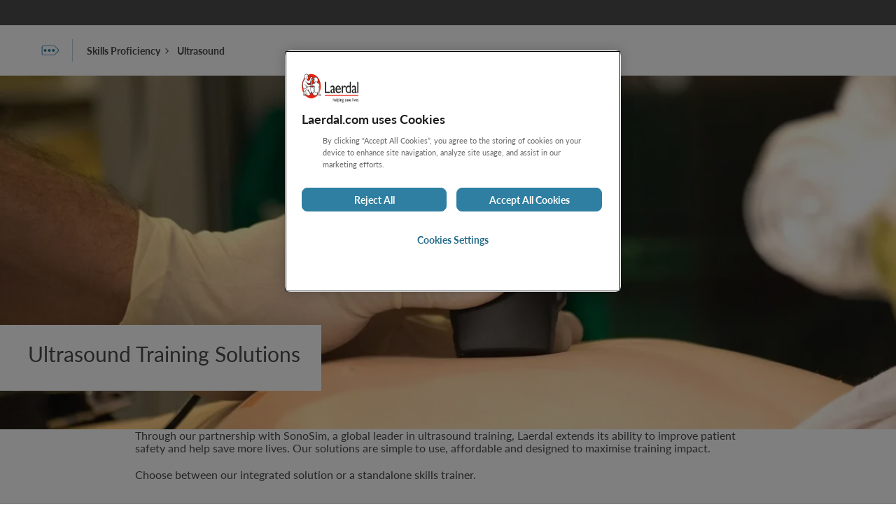

--- FILE ---
content_type: text/html; charset=utf-8
request_url: https://laerdal.com/sg/products/skills-proficiency/ultrasound/
body_size: 62620
content:

<!DOCTYPE html>
<html class="no-js"
      lang="en-SG"
      data-version="1.0.0165">
<head>
    <meta charset="utf-8">
    <meta http-equiv="X-UA-Compatible" content="IE=edge">
    <link rel="preload" href="/assets/fonts/Lato-normal.woff2" as="font" type="font/woff2" crossorigin>
    <link rel="preload" href="/assets/fonts/Lato-bold.woff2" as="font" type="font/woff2" crossorigin>
    <link rel="preload" href="/assets/fonts/icons.woff2" as="font" type="font/woff2" crossorigin>
    <title>ultrasound | Laerdal Medical</title>
    <meta name="description" content="Designed to integrate diagnostic ultrasound into simulations." />
                <link href="https://laerdal.com/products/skills-proficiency/ultrasound/" hreflang="en" rel="alternate" />
                <link href="https://laerdal.com/dk/products/skills-proficiency/ultrasound/" hreflang="da-DK" rel="alternate" />
                <link href="https://laerdal.com/at/products/skills-proficiency/ultrasound/" hreflang="de-AT" rel="alternate" />
                <link href="https://laerdal.com/ch/products/skills-proficiency/ultrasound/" hreflang="de-CH" rel="alternate" />
                <link href="https://laerdal.com/de/products/skills-proficiency/ultrasound/" hreflang="de-DE" rel="alternate" />
                <link href="https://laerdal.com/distributors/products/skills-proficiency/ultrasound/" hreflang="en-029" rel="alternate" />
                <link href="https://laerdal.com/au/products/skills-proficiency/ultrasound/" hreflang="en-AU" rel="alternate" />
                <link href="https://laerdal.com/ca/products/skills-proficiency/ultrasound/" hreflang="en-CA" rel="alternate" />
                <link href="https://laerdal.com/gb/products/skills-proficiency/ultrasound/" hreflang="en-GB" rel="alternate" />
                <link href="https://laerdal.com/in/products/skills-proficiency/ultrasound/" hreflang="en-IN" rel="alternate" />
                <link href="https://laerdal.com/my/products/skills-proficiency/ultrasound/" hreflang="en-MY" rel="alternate" />
                <link href="https://laerdal.com/nz/products/skills-proficiency/ultrasound/" hreflang="en-NZ" rel="alternate" />
                <link href="https://laerdal.com/us/products/skills-proficiency/ultrasound/" hreflang="en-US" rel="alternate" />
                <link href="https://laerdal.com/la/products/skills-proficiency/ultrasound/" hreflang="es" rel="alternate" />
                <link href="https://laerdal.com/es/products/skills-proficiency/ultrasound/" hreflang="es-ES" rel="alternate" />
                <link href="https://laerdal.com/mx/products/skills-proficiency/ultrasound/" hreflang="es-MX" rel="alternate" />
                <link href="https://laerdal.com/fi/products/skills-proficiency/ultraaani/" hreflang="fi-FI" rel="alternate" />
                <link href="https://laerdal.com/be-fr/products/skills-proficiency/ultrasound/" hreflang="fr-BE" rel="alternate" />
                <link href="https://laerdal.com/fr/products/skills-proficiency/ultrasound/" hreflang="fr-FR" rel="alternate" />
                <link href="https://laerdal.com/it/products/skills-proficiency/ultrasound/" hreflang="it-IT" rel="alternate" />
                <link href="https://laerdal.com/jp/products/skills-proficiency/ultrasound/" hreflang="ja-JP" rel="alternate" />
                <link href="https://laerdal.com/kr/products/skills-proficiency/ultrasound/" hreflang="ko-KR" rel="alternate" />
                <link href="https://laerdal.com/no/products/skills-proficiency/ultrasound/" hreflang="nb-NO" rel="alternate" />
                <link href="https://laerdal.com/be-nl/products/skills-proficiency/ultrasound/" hreflang="nl-BE" rel="alternate" />
                <link href="https://laerdal.com/nl/products/skills-proficiency/ultrasound/" hreflang="nl-NL" rel="alternate" />
                <link href="https://laerdal.com/se/products/skills-proficiency/ultrasound/" hreflang="sv-SE" rel="alternate" />
                <link href="https://laerdal.com/cn/products/skills-proficiency/ultrasound/" hreflang="zh-CN" rel="alternate" />
                <link href="https://laerdal.com/hk/products/skills-proficiency/ultrasound/" hreflang="zh-HK" rel="alternate" />
                <link href="https://laerdal.com/sg/products/skills-proficiency/ultrasound/" hreflang="en-SG" rel="alternate" />
        <link href="https://laerdal.com/products/skills-proficiency/ultrasound/" hreflang="x-default" rel="alternate" />

    <meta property="og:title" content="Ultrasound | Laerdal Medical" />
    <meta property="og:type" content="website" />
    <meta property="og:url" content="https://laerdal.com/sg/products/skills-proficiency/ultrasound/" />
            <meta property="og:image" content="/cdn-cgi/image/width=1200,height=630,quality=75,format=auto/https://laerdal.com/cdn-4abf9d/globalassets/laerdal-logo_en_process.jpg" />
            <meta name="twitter:image" content="/cdn-cgi/image/width=300,height=300,quality=60,format=auto/https://laerdal.com/cdn-4abf9d/globalassets/laerdal-logo_en_process.jpg" />
    <meta property="og:site_name" content="Laerdal Medical" />
    <meta property="og:description" content="Designed to integrate diagnostic ultrasound into simulations." />
    <meta name="twitter:card" content="summary" />
    <meta name="twitter:site" content="@laerdalmedical" />
    <meta name="twitter:title" content="Ultrasound" />
    <meta name="twitter:description" content="Designed to integrate diagnostic ultrasound into simulations." />


    <meta name="viewport" content="width=device-width, height=device-height, initial-scale=1, minimal-ui" />
    <meta name="theme-color" content="#C92027" />

    <link rel="dns-prefetch preconnect" href="https://www.googletagmanager.com/" crossorigin>
    <link rel="dns-prefetch preconnect" href="https://cdns.gigya.com" crossorigin>
    <link rel="dns-prefetch preconnect" href="https://cdns.eu1.gigya.com" crossorigin>

    <link rel="preload" href="/assets/img/brand-laerdal-logo.svg" as="image" />




    <!--[if (gt IE 9)|!(IE)]><!-->
    <script>
        function onScreenCssLoaded(el) {
            el.rel = 'stylesheet';
        }
    </script>
    <link href="/assets/0165/css/screen.css" rel="preload" as="style" onload="onScreenCssLoaded(this)" crossorigin fetchpriority="high">
    <noscript><link rel="stylesheet" href="/assets/0165/css/screen.css"></noscript>
    <!--<![endif]-->

    <link rel="preload" as="script" href="/assets/0165/js/default-passive-event.js">
    <link rel="preload" as="script" href="/assets/0165/js/jquery.min.js">
    <link as="image" href="/cdn-cgi/image/width=100,height=35,format=avif,fit=crop,quality=20/cdn-49e8e4/globalassets/images--blocks/products/training-products/ultrasound/672a7139.jpg" rel="preload"></link>
<link as="image" href="/cdn-cgi/image/width=100,height=69,format=avif,fit=crop,quality=20/cdn-49e8e4/globalassets/images--blocks/products/training-products/ultrasound/672a7139.jpg" rel="preload"></link>
<link as="image" imagesizes="(min-width: 1440px) 1440px, 100vw" imagesrcset="/cdn-cgi/image/width=720,height=500,format=avif,fit=crop,quality=50/cdn-49e8e4/globalassets/images--blocks/products/training-products/ultrasound/672a7139.jpg 720w, /cdn-cgi/image/width=1152,height=500,format=avif,fit=crop,quality=60/cdn-49e8e4/globalassets/images--blocks/products/training-products/ultrasound/672a7139.jpg 1152w, /cdn-cgi/image/width=1440,height=507,format=avif,fit=crop,quality=65/cdn-49e8e4/globalassets/images--blocks/products/training-products/ultrasound/672a7139.jpg 1440w, /cdn-cgi/image/width=2100,height=740,format=avif,fit=crop,quality=65/cdn-49e8e4/globalassets/images--blocks/products/training-products/ultrasound/672a7139.jpg 2100w" media="(min-width: 768px)" rel="preload"></link>
<link as="image" imagesizes="100vw" imagesrcset="/cdn-cgi/image/width=720,height=500,format=avif,fit=crop,quality=50/cdn-49e8e4/globalassets/images--blocks/products/training-products/ultrasound/672a7139.jpg 720w" media="(max-width: 768px)" rel="preload"></link>

    <link rel="shortcut icon" href="/favicon.ico" type="image/icon" />

    







    <style>@font-face{font-family:'lato';src:url("/assets/fonts/Lato-bold.woff2") format("woff2"),url("/assets/fonts/Lato-bold.woff") format("woff");font-display:swap;font-style:normal;font-weight:700}@font-face{font-family:'lato';src:url("/assets/fonts/Lato-italic.woff2") format("woff2"),url("/assets/fonts/Lato-italic.woff") format("woff");font-display:swap;font-style:italic}@font-face{font-family:'lato';src:url("/assets/fonts/Lato-normal.woff2") format("woff2"),url("/assets/fonts/Lato-normal.woff") format("woff");font-display:swap;font-style:normal}.tk-lato{font-family:'lato', sans-serif}@font-face{font-family:"icons";src:url("/assets/fonts/icons.eot");src:url("/assets/fonts/icons.eot#iefix") format("embedded-opentype"),url("/assets/fonts/icons.woff2") format("woff2"),url("/assets/fonts/icons.woff") format("woff"),url("/assets/fonts/icons.ttf") format("truetype"),url("/assets/fonts/icons.svg?#icons") format("svg");font-weight:normal;font-style:normal;font-display:block}

</style>
<style>body{margin:0}/*! normalize-scss | MIT/GPLv2 License | bit.ly/normalize-scss */html{line-height:1.15;-ms-text-size-adjust:100%;-webkit-text-size-adjust:100%}body{margin:0}article,aside,footer,header,nav,section{display:block}h1{font-size:2em;margin:0.67em 0}figcaption,figure{display:block}figure{margin:1em 40px}hr{box-sizing:content-box;height:0;overflow:visible}main{display:block}pre{font-family:monospace, monospace;font-size:1em}a{background-color:transparent;-webkit-text-decoration-skip:objects}abbr[title]{border-bottom:none;text-decoration:underline;-webkit-text-decoration:underline dotted;text-decoration:underline dotted}b,strong{font-weight:inherit}b,strong{font-weight:bolder}code,kbd,samp{font-family:monospace, monospace;font-size:1em}dfn{font-style:italic}mark{background-color:#ff0;color:#000}small{font-size:80%}sub,sup{font-size:75%;line-height:0;position:relative;vertical-align:baseline}sub{bottom:-0.25em}sup{top:-0.5em}audio,video{display:inline-block}audio:not([controls]){display:none;height:0}img{border-style:none}svg:not(:root){overflow:hidden}button,input,optgroup,select,textarea{font-family:sans-serif;font-size:100%;line-height:1.15;margin:0}button{overflow:visible}button,select{text-transform:none}button,html [type="button"],[type="reset"],[type="submit"]{-webkit-appearance:button}button::-moz-focus-inner,[type="button"]::-moz-focus-inner,[type="reset"]::-moz-focus-inner,[type="submit"]::-moz-focus-inner{border-style:none;padding:0}button:-moz-focusring,[type="button"]:-moz-focusring,[type="reset"]:-moz-focusring,[type="submit"]:-moz-focusring{outline:1px dotted ButtonText}input{overflow:visible}[type="checkbox"],[type="radio"]{box-sizing:border-box;padding:0}[type="number"]::-webkit-inner-spin-button,[type="number"]::-webkit-outer-spin-button{height:auto}[type="search"]{-webkit-appearance:textfield;outline-offset:-2px}[type="search"]::-webkit-search-cancel-button,[type="search"]::-webkit-search-decoration{-webkit-appearance:none}::-webkit-file-upload-button{-webkit-appearance:button;font:inherit}fieldset{padding:0.35em 0.75em 0.625em}legend{box-sizing:border-box;display:table;max-width:100%;padding:0;color:inherit;white-space:normal}progress{display:inline-block;vertical-align:baseline}textarea{overflow:auto}details{display:block}summary{display:list-item}menu{display:block}canvas{display:inline-block}template{display:none}[hidden]{display:none}.no-js .no-js-h-hidden,.js .js-h-hidden,.h-hidden{position:absolute;left:-9999px}.h-display-none,.js .js-h-display-none,.no-js .no-js-h-display-none{display:none}.sr-only{position:absolute;width:1px;height:1px;padding:0;margin:-1px;overflow:hidden;clip:rect(0, 0, 0, 0);border:0}.cf{*zoom:1}.cf::before,.cf::after{display:table;content:'';line-height:0}.cf::after{clear:both}[data-hero-carousel]>.block:first-child,[data-hero-carousel]>.swiper-wrapper>.block:first-child{margin-bottom:200px}@media only screen and (min-width: 768px){[data-hero-carousel]>.block:first-child,[data-hero-carousel]>.swiper-wrapper>.block:first-child{margin-bottom:100px}}[data-hero-carousel]>.block:not(:first-child),[data-hero-carousel]>.swiper-wrapper>.block:not(:first-child){display:none}[data-hero-carousel] .swiper-slide{display:block !important}.text-left{text-align:left !important}.text-right{text-align:right !important}.text-center{text-align:center !important}.text-truncate{overflow:hidden;text-overflow:ellipsis;white-space:nowrap}.float-right{float:right !important}.float-left{float:left !important}.float-none{float:none !important}.border{border:1px solid var(--life-color-bg-surface-neutral, #e5e5e5) !important}.border-top{border-top:1px solid var(--life-color-bg-surface-neutral, #e5e5e5) !important}.border-right{border-right:1px solid var(--life-color-bg-surface-neutral, #e5e5e5) !important}.border-bottom{border-bottom:1px solid var(--life-color-bg-surface-neutral, #e5e5e5) !important}.border-left{border-left:1px solid var(--life-color-bg-surface-neutral, #e5e5e5) !important}.border-0{border:0 !important}.border-top-0{border-top:0 !important}.border-right-0{border-right:0 !important}.border-bottom-0{border-bottom:0 !important}.border-left-0{border-left:0 !important}@media only screen and (min-width: 480px){.small--border{border:1px solid var(--life-color-bg-surface-neutral, #e5e5e5) !important}.small--border-top{border-top:1px solid var(--life-color-bg-surface-neutral, #e5e5e5) !important}.small--border-right{border-right:1px solid var(--life-color-bg-surface-neutral, #e5e5e5) !important}.small--border-bottom{border-bottom:1px solid var(--life-color-bg-surface-neutral, #e5e5e5) !important}.small--border-left{border-left:1px solid var(--life-color-bg-surface-neutral, #e5e5e5) !important}.small--border-0{border:0 !important}.small--border-top-0{border-top:0 !important}.small--border-right-0{border-right:0 !important}.small--border-bottom-0{border-bottom:0 !important}.small--border-left-0{border-left:0 !important}}@media only screen and (min-width: 768px){.medium--border{border:1px solid var(--life-color-bg-surface-neutral, #e5e5e5) !important}.medium--border-top{border-top:1px solid var(--life-color-bg-surface-neutral, #e5e5e5) !important}.medium--border-right{border-right:1px solid var(--life-color-bg-surface-neutral, #e5e5e5) !important}.medium--border-bottom{border-bottom:1px solid var(--life-color-bg-surface-neutral, #e5e5e5) !important}.medium--border-left{border-left:1px solid var(--life-color-bg-surface-neutral, #e5e5e5) !important}.medium--border-0{border:0 !important}.medium--border-top-0{border-top:0 !important}.medium--border-right-0{border-right:0 !important}.medium--border-bottom-0{border-bottom:0 !important}.medium--border-left-0{border-left:0 !important}}@media only screen and (min-width: 1024px){.large--border{border:1px solid var(--life-color-bg-surface-neutral, #e5e5e5) !important}.large--border-top{border-top:1px solid var(--life-color-bg-surface-neutral, #e5e5e5) !important}.large--border-right{border-right:1px solid var(--life-color-bg-surface-neutral, #e5e5e5) !important}.large--border-bottom{border-bottom:1px solid var(--life-color-bg-surface-neutral, #e5e5e5) !important}.large--border-left{border-left:1px solid var(--life-color-bg-surface-neutral, #e5e5e5) !important}.large--border-0{border:0 !important}.large--border-top-0{border-top:0 !important}.large--border-right-0{border-right:0 !important}.large--border-bottom-0{border-bottom:0 !important}.large--border-left-0{border-left:0 !important}}@media only screen and (min-width: 1200px){.xlarge--border{border:1px solid var(--life-color-bg-surface-neutral, #e5e5e5) !important}.xlarge--border-top{border-top:1px solid var(--life-color-bg-surface-neutral, #e5e5e5) !important}.xlarge--border-right{border-right:1px solid var(--life-color-bg-surface-neutral, #e5e5e5) !important}.xlarge--border-bottom{border-bottom:1px solid var(--life-color-bg-surface-neutral, #e5e5e5) !important}.xlarge--border-left{border-left:1px solid var(--life-color-bg-surface-neutral, #e5e5e5) !important}.xlarge--border-0{border:0 !important}.xlarge--border-top-0{border-top:0 !important}.xlarge--border-right-0{border-right:0 !important}.xlarge--border-bottom-0{border-bottom:0 !important}.xlarge--border-left-0{border-left:0 !important}}@media only screen and (min-width: 0){.border-lightblue{border-color:t-colour(lightblue) !important}}.rounded{border-radius:5px !important}.rounded-top{border-top-left-radius:5px !important;border-top-right-radius:5px !important}.rounded-right{border-top-right-radius:5px !important;border-bottom-right-radius:5px !important}.rounded-bottom{border-bottom-right-radius:5px !important;border-bottom-left-radius:5px !important}.rounded-left{border-top-left-radius:5px !important;border-bottom-left-radius:5px !important}.rounded-circle{border-radius:50% !important}.rounded-0{border-radius:0 !important}.bg-lightgrey{background-color:var(--life-color-bg-surface-neutral, #e5e5e5)}.bg-accent2-100{background-color:#f8e2bf}.d-none{display:none !important}.d-inline{display:inline !important}.d-inline-block{display:inline-block !important}.d-block{display:block !important}.d-table{display:table !important}.d-table-row{display:table-row !important}.d-table-cell{display:table-cell !important}.d-flex{display:flex !important}.d-inline-flex{display:inline-flex !important}@media only screen and (min-width: 480px){.small--d-none{display:none !important}.small--d-inline{display:inline !important}.small--d-inline-block{display:inline-block !important}.small--d-block{display:block !important}.small--d-table{display:table !important}.small--d-table-row{display:table-row !important}.small--d-table-cell{display:table-cell !important}.small--d-flex{display:flex !important}.small--d-inline-flex{display:inline-flex !important}}@media only screen and (min-width: 768px){.medium--d-none{display:none !important}.medium--d-inline{display:inline !important}.medium--d-inline-block{display:inline-block !important}.medium--d-block{display:block !important}.medium--d-table{display:table !important}.medium--d-table-row{display:table-row !important}.medium--d-table-cell{display:table-cell !important}.medium--d-flex{display:flex !important}.medium--d-inline-flex{display:inline-flex !important}}@media only screen and (min-width: 1024px){.large--d-none{display:none !important}.large--d-inline{display:inline !important}.large--d-inline-block{display:inline-block !important}.large--d-block{display:block !important}.large--d-table{display:table !important}.large--d-table-row{display:table-row !important}.large--d-table-cell{display:table-cell !important}.large--d-flex{display:flex !important}.large--d-inline-flex{display:inline-flex !important}}@media only screen and (min-width: 1200px){.xlarge--d-none{display:none !important}.xlarge--d-inline{display:inline !important}.xlarge--d-inline-block{display:inline-block !important}.xlarge--d-block{display:block !important}.xlarge--d-table{display:table !important}.xlarge--d-table-row{display:table-row !important}.xlarge--d-table-cell{display:table-cell !important}.xlarge--d-flex{display:flex !important}.xlarge--d-inline-flex{display:inline-flex !important}}@media print{.d-print-none{display:none !important}.d-print-inline{display:inline !important}.d-print-inline-block{display:inline-block !important}.d-print-block{display:block !important}.d-print-table{display:table !important}.d-print-table-row{display:table-row !important}.d-print-table-cell{display:table-cell !important}.d-print-flex{display:flex !important}.d-print-inline-flex{display:inline-flex !important}}.text-grey{color:t-colour(mediumtextgrey) !important}.text-red{color:t-colour(critical-600) !important}@keyframes spin{0%{transform:rotate(0deg)}100%{transform:rotate(360deg)}}.fade-enter-active,.fade-leave-active{transition:opacity 150ms ease-out}.fade-enter,.fade-leave-to{opacity:0}.position-static{position:static !important}.position-relative{position:relative !important}.position-absolute{position:absolute !important}.position-fixed{position:fixed !important}.position-sticky{position:sticky !important}.sticky,.sticky-md,.sticky-lg{position:sticky;top:0;z-index:1}.sticky-md{top:72px}.sticky-lg{top:100px}.m-0{margin:0 !important}.mt-0,.my-0{margin-top:0 !important}.mr-0,.mx-0{margin-right:0 !important}.mb-0,.my-0{margin-bottom:0 !important}.ml-0,.mx-0{margin-left:0 !important}.m-5{margin:5px !important}.mt-5,.my-5{margin-top:5px !important}.mr-5,.mx-5{margin-right:5px !important}.mb-5,.my-5{margin-bottom:5px !important}.ml-5,.mx-5{margin-left:5px !important}.m-10{margin:8px !important}.mt-10,.my-10{margin-top:8px !important}.mr-10,.mx-10{margin-right:8px !important}.mb-10,.my-10{margin-bottom:8px !important}.ml-10,.mx-10{margin-left:8px !important}.m-15{margin:16px !important}.mt-15,.my-15{margin-top:16px !important}.mr-15,.mx-15{margin-right:16px !important}.mb-15,.my-15{margin-bottom:16px !important}.ml-15,.mx-15{margin-left:16px !important}.m-20{margin:20px !important}.mt-20,.my-20{margin-top:20px !important}.mr-20,.mx-20{margin-right:20px !important}.mb-20,.my-20{margin-bottom:20px !important}.ml-20,.mx-20{margin-left:20px !important}.m-25{margin:24px !important}.mt-25,.my-25{margin-top:24px !important}.mr-25,.mx-25{margin-right:24px !important}.mb-25,.my-25{margin-bottom:24px !important}.ml-25,.mx-25{margin-left:24px !important}.m-30{margin:32px !important}.mt-30,.my-30{margin-top:32px !important}.mr-30,.mx-30{margin-right:32px !important}.mb-30,.my-30{margin-bottom:32px !important}.ml-30,.mx-30{margin-left:32px !important}.m-40{margin:40px !important}.mt-40,.my-40{margin-top:40px !important}.mr-40,.mx-40{margin-right:40px !important}.mb-40,.my-40{margin-bottom:40px !important}.ml-40,.mx-40{margin-left:40px !important}.m-50{margin:48px !important}.mt-50,.my-50{margin-top:48px !important}.mr-50,.mx-50{margin-right:48px !important}.mb-50,.my-50{margin-bottom:48px !important}.ml-50,.mx-50{margin-left:48px !important}.m-60{margin:60px !important}.mt-60,.my-60{margin-top:60px !important}.mr-60,.mx-60{margin-right:60px !important}.mb-60,.my-60{margin-bottom:60px !important}.ml-60,.mx-60{margin-left:60px !important}.p-0{padding:0 !important}.pt-0,.py-0{padding-top:0 !important}.pr-0,.px-0{padding-right:0 !important}.pb-0,.py-0{padding-bottom:0 !important}.pl-0,.px-0{padding-left:0 !important}.p-5{padding:5px !important}.pt-5,.py-5{padding-top:5px !important}.pr-5,.px-5{padding-right:5px !important}.pb-5,.py-5{padding-bottom:5px !important}.pl-5,.px-5{padding-left:5px !important}.p-10{padding:8px !important}.pt-10,.py-10{padding-top:8px !important}.pr-10,.px-10{padding-right:8px !important}.pb-10,.py-10{padding-bottom:8px !important}.pl-10,.px-10{padding-left:8px !important}.p-15{padding:16px !important}.pt-15,.py-15{padding-top:16px !important}.pr-15,.px-15{padding-right:16px !important}.pb-15,.py-15{padding-bottom:16px !important}.pl-15,.px-15{padding-left:16px !important}.p-20{padding:20px !important}.pt-20,.py-20{padding-top:20px !important}.pr-20,.px-20{padding-right:20px !important}.pb-20,.py-20{padding-bottom:20px !important}.pl-20,.px-20{padding-left:20px !important}.p-25{padding:24px !important}.pt-25,.py-25{padding-top:24px !important}.pr-25,.px-25{padding-right:24px !important}.pb-25,.py-25{padding-bottom:24px !important}.pl-25,.px-25{padding-left:24px !important}.p-30{padding:32px !important}.pt-30,.py-30{padding-top:32px !important}.pr-30,.px-30{padding-right:32px !important}.pb-30,.py-30{padding-bottom:32px !important}.pl-30,.px-30{padding-left:32px !important}.p-40{padding:40px !important}.pt-40,.py-40{padding-top:40px !important}.pr-40,.px-40{padding-right:40px !important}.pb-40,.py-40{padding-bottom:40px !important}.pl-40,.px-40{padding-left:40px !important}.p-50{padding:48px !important}.pt-50,.py-50{padding-top:48px !important}.pr-50,.px-50{padding-right:48px !important}.pb-50,.py-50{padding-bottom:48px !important}.pl-50,.px-50{padding-left:48px !important}.p-60{padding:60px !important}.pt-60,.py-60{padding-top:60px !important}.pr-60,.px-60{padding-right:60px !important}.pb-60,.py-60{padding-bottom:60px !important}.pl-60,.px-60{padding-left:60px !important}.m-auto{margin:auto !important}.mt-auto,.my-auto{margin-top:auto !important}.mr-auto,.mx-auto{margin-right:auto !important}.mb-auto,.my-auto{margin-bottom:auto !important}.ml-auto,.mx-auto{margin-left:auto !important}@media only screen and (min-width: 480px){.m-small-0{margin:0 !important}.mt-small-0,.my-small-0{margin-top:0 !important}.mr-small-0,.mx-small-0{margin-right:0 !important}.mb-small-0,.my-small-0{margin-bottom:0 !important}.ml-small-0,.mx-small-0{margin-left:0 !important}.m-small-5{margin:5px !important}.mt-small-5,.my-small-5{margin-top:5px !important}.mr-small-5,.mx-small-5{margin-right:5px !important}.mb-small-5,.my-small-5{margin-bottom:5px !important}.ml-small-5,.mx-small-5{margin-left:5px !important}.m-small-10{margin:8px !important}.mt-small-10,.my-small-10{margin-top:8px !important}.mr-small-10,.mx-small-10{margin-right:8px !important}.mb-small-10,.my-small-10{margin-bottom:8px !important}.ml-small-10,.mx-small-10{margin-left:8px !important}.m-small-15{margin:16px !important}.mt-small-15,.my-small-15{margin-top:16px !important}.mr-small-15,.mx-small-15{margin-right:16px !important}.mb-small-15,.my-small-15{margin-bottom:16px !important}.ml-small-15,.mx-small-15{margin-left:16px !important}.m-small-20{margin:20px !important}.mt-small-20,.my-small-20{margin-top:20px !important}.mr-small-20,.mx-small-20{margin-right:20px !important}.mb-small-20,.my-small-20{margin-bottom:20px !important}.ml-small-20,.mx-small-20{margin-left:20px !important}.m-small-25{margin:24px !important}.mt-small-25,.my-small-25{margin-top:24px !important}.mr-small-25,.mx-small-25{margin-right:24px !important}.mb-small-25,.my-small-25{margin-bottom:24px !important}.ml-small-25,.mx-small-25{margin-left:24px !important}.m-small-30{margin:32px !important}.mt-small-30,.my-small-30{margin-top:32px !important}.mr-small-30,.mx-small-30{margin-right:32px !important}.mb-small-30,.my-small-30{margin-bottom:32px !important}.ml-small-30,.mx-small-30{margin-left:32px !important}.m-small-40{margin:40px !important}.mt-small-40,.my-small-40{margin-top:40px !important}.mr-small-40,.mx-small-40{margin-right:40px !important}.mb-small-40,.my-small-40{margin-bottom:40px !important}.ml-small-40,.mx-small-40{margin-left:40px !important}.m-small-50{margin:48px !important}.mt-small-50,.my-small-50{margin-top:48px !important}.mr-small-50,.mx-small-50{margin-right:48px !important}.mb-small-50,.my-small-50{margin-bottom:48px !important}.ml-small-50,.mx-small-50{margin-left:48px !important}.m-small-60{margin:60px !important}.mt-small-60,.my-small-60{margin-top:60px !important}.mr-small-60,.mx-small-60{margin-right:60px !important}.mb-small-60,.my-small-60{margin-bottom:60px !important}.ml-small-60,.mx-small-60{margin-left:60px !important}.p-small-0{padding:0 !important}.pt-small-0,.py-small-0{padding-top:0 !important}.pr-small-0,.px-small-0{padding-right:0 !important}.pb-small-0,.py-small-0{padding-bottom:0 !important}.pl-small-0,.px-small-0{padding-left:0 !important}.p-small-5{padding:5px !important}.pt-small-5,.py-small-5{padding-top:5px !important}.pr-small-5,.px-small-5{padding-right:5px !important}.pb-small-5,.py-small-5{padding-bottom:5px !important}.pl-small-5,.px-small-5{padding-left:5px !important}.p-small-10{padding:8px !important}.pt-small-10,.py-small-10{padding-top:8px !important}.pr-small-10,.px-small-10{padding-right:8px !important}.pb-small-10,.py-small-10{padding-bottom:8px !important}.pl-small-10,.px-small-10{padding-left:8px !important}.p-small-15{padding:16px !important}.pt-small-15,.py-small-15{padding-top:16px !important}.pr-small-15,.px-small-15{padding-right:16px !important}.pb-small-15,.py-small-15{padding-bottom:16px !important}.pl-small-15,.px-small-15{padding-left:16px !important}.p-small-20{padding:20px !important}.pt-small-20,.py-small-20{padding-top:20px !important}.pr-small-20,.px-small-20{padding-right:20px !important}.pb-small-20,.py-small-20{padding-bottom:20px !important}.pl-small-20,.px-small-20{padding-left:20px !important}.p-small-25{padding:24px !important}.pt-small-25,.py-small-25{padding-top:24px !important}.pr-small-25,.px-small-25{padding-right:24px !important}.pb-small-25,.py-small-25{padding-bottom:24px !important}.pl-small-25,.px-small-25{padding-left:24px !important}.p-small-30{padding:32px !important}.pt-small-30,.py-small-30{padding-top:32px !important}.pr-small-30,.px-small-30{padding-right:32px !important}.pb-small-30,.py-small-30{padding-bottom:32px !important}.pl-small-30,.px-small-30{padding-left:32px !important}.p-small-40{padding:40px !important}.pt-small-40,.py-small-40{padding-top:40px !important}.pr-small-40,.px-small-40{padding-right:40px !important}.pb-small-40,.py-small-40{padding-bottom:40px !important}.pl-small-40,.px-small-40{padding-left:40px !important}.p-small-50{padding:48px !important}.pt-small-50,.py-small-50{padding-top:48px !important}.pr-small-50,.px-small-50{padding-right:48px !important}.pb-small-50,.py-small-50{padding-bottom:48px !important}.pl-small-50,.px-small-50{padding-left:48px !important}.p-small-60{padding:60px !important}.pt-small-60,.py-small-60{padding-top:60px !important}.pr-small-60,.px-small-60{padding-right:60px !important}.pb-small-60,.py-small-60{padding-bottom:60px !important}.pl-small-60,.px-small-60{padding-left:60px !important}.msmall--auto{margin:auto !important}.mtsmall--auto,.mysmall--auto{margin-top:auto !important}.mrsmall--auto,.mxsmall--auto{margin-right:auto !important}.mbsmall--auto,.mysmall--auto{margin-bottom:auto !important}.mlsmall--auto,.mxsmall--auto{margin-left:auto !important}}@media only screen and (min-width: 768px){.m-medium-0{margin:0 !important}.mt-medium-0,.my-medium-0{margin-top:0 !important}.mr-medium-0,.mx-medium-0{margin-right:0 !important}.mb-medium-0,.my-medium-0{margin-bottom:0 !important}.ml-medium-0,.mx-medium-0{margin-left:0 !important}.m-medium-5{margin:5px !important}.mt-medium-5,.my-medium-5{margin-top:5px !important}.mr-medium-5,.mx-medium-5{margin-right:5px !important}.mb-medium-5,.my-medium-5{margin-bottom:5px !important}.ml-medium-5,.mx-medium-5{margin-left:5px !important}.m-medium-10{margin:8px !important}.mt-medium-10,.my-medium-10{margin-top:8px !important}.mr-medium-10,.mx-medium-10{margin-right:8px !important}.mb-medium-10,.my-medium-10{margin-bottom:8px !important}.ml-medium-10,.mx-medium-10{margin-left:8px !important}.m-medium-15{margin:16px !important}.mt-medium-15,.my-medium-15{margin-top:16px !important}.mr-medium-15,.mx-medium-15{margin-right:16px !important}.mb-medium-15,.my-medium-15{margin-bottom:16px !important}.ml-medium-15,.mx-medium-15{margin-left:16px !important}.m-medium-20{margin:20px !important}.mt-medium-20,.my-medium-20{margin-top:20px !important}.mr-medium-20,.mx-medium-20{margin-right:20px !important}.mb-medium-20,.my-medium-20{margin-bottom:20px !important}.ml-medium-20,.mx-medium-20{margin-left:20px !important}.m-medium-25{margin:24px !important}.mt-medium-25,.my-medium-25{margin-top:24px !important}.mr-medium-25,.mx-medium-25{margin-right:24px !important}.mb-medium-25,.my-medium-25{margin-bottom:24px !important}.ml-medium-25,.mx-medium-25{margin-left:24px !important}.m-medium-30{margin:32px !important}.mt-medium-30,.my-medium-30{margin-top:32px !important}.mr-medium-30,.mx-medium-30{margin-right:32px !important}.mb-medium-30,.my-medium-30{margin-bottom:32px !important}.ml-medium-30,.mx-medium-30{margin-left:32px !important}.m-medium-40{margin:40px !important}.mt-medium-40,.my-medium-40{margin-top:40px !important}.mr-medium-40,.mx-medium-40{margin-right:40px !important}.mb-medium-40,.my-medium-40{margin-bottom:40px !important}.ml-medium-40,.mx-medium-40{margin-left:40px !important}.m-medium-50{margin:48px !important}.mt-medium-50,.my-medium-50{margin-top:48px !important}.mr-medium-50,.mx-medium-50{margin-right:48px !important}.mb-medium-50,.my-medium-50{margin-bottom:48px !important}.ml-medium-50,.mx-medium-50{margin-left:48px !important}.m-medium-60{margin:60px !important}.mt-medium-60,.my-medium-60{margin-top:60px !important}.mr-medium-60,.mx-medium-60{margin-right:60px !important}.mb-medium-60,.my-medium-60{margin-bottom:60px !important}.ml-medium-60,.mx-medium-60{margin-left:60px !important}.p-medium-0{padding:0 !important}.pt-medium-0,.py-medium-0{padding-top:0 !important}.pr-medium-0,.px-medium-0{padding-right:0 !important}.pb-medium-0,.py-medium-0{padding-bottom:0 !important}.pl-medium-0,.px-medium-0{padding-left:0 !important}.p-medium-5{padding:5px !important}.pt-medium-5,.py-medium-5{padding-top:5px !important}.pr-medium-5,.px-medium-5{padding-right:5px !important}.pb-medium-5,.py-medium-5{padding-bottom:5px !important}.pl-medium-5,.px-medium-5{padding-left:5px !important}.p-medium-10{padding:8px !important}.pt-medium-10,.py-medium-10{padding-top:8px !important}.pr-medium-10,.px-medium-10{padding-right:8px !important}.pb-medium-10,.py-medium-10{padding-bottom:8px !important}.pl-medium-10,.px-medium-10{padding-left:8px !important}.p-medium-15{padding:16px !important}.pt-medium-15,.py-medium-15{padding-top:16px !important}.pr-medium-15,.px-medium-15{padding-right:16px !important}.pb-medium-15,.py-medium-15{padding-bottom:16px !important}.pl-medium-15,.px-medium-15{padding-left:16px !important}.p-medium-20{padding:20px !important}.pt-medium-20,.py-medium-20{padding-top:20px !important}.pr-medium-20,.px-medium-20{padding-right:20px !important}.pb-medium-20,.py-medium-20{padding-bottom:20px !important}.pl-medium-20,.px-medium-20{padding-left:20px !important}.p-medium-25{padding:24px !important}.pt-medium-25,.py-medium-25{padding-top:24px !important}.pr-medium-25,.px-medium-25{padding-right:24px !important}.pb-medium-25,.py-medium-25{padding-bottom:24px !important}.pl-medium-25,.px-medium-25{padding-left:24px !important}.p-medium-30{padding:32px !important}.pt-medium-30,.py-medium-30{padding-top:32px !important}.pr-medium-30,.px-medium-30{padding-right:32px !important}.pb-medium-30,.py-medium-30{padding-bottom:32px !important}.pl-medium-30,.px-medium-30{padding-left:32px !important}.p-medium-40{padding:40px !important}.pt-medium-40,.py-medium-40{padding-top:40px !important}.pr-medium-40,.px-medium-40{padding-right:40px !important}.pb-medium-40,.py-medium-40{padding-bottom:40px !important}.pl-medium-40,.px-medium-40{padding-left:40px !important}.p-medium-50{padding:48px !important}.pt-medium-50,.py-medium-50{padding-top:48px !important}.pr-medium-50,.px-medium-50{padding-right:48px !important}.pb-medium-50,.py-medium-50{padding-bottom:48px !important}.pl-medium-50,.px-medium-50{padding-left:48px !important}.p-medium-60{padding:60px !important}.pt-medium-60,.py-medium-60{padding-top:60px !important}.pr-medium-60,.px-medium-60{padding-right:60px !important}.pb-medium-60,.py-medium-60{padding-bottom:60px !important}.pl-medium-60,.px-medium-60{padding-left:60px !important}.mmedium--auto{margin:auto !important}.mtmedium--auto,.mymedium--auto{margin-top:auto !important}.mrmedium--auto,.mxmedium--auto{margin-right:auto !important}.mbmedium--auto,.mymedium--auto{margin-bottom:auto !important}.mlmedium--auto,.mxmedium--auto{margin-left:auto !important}}@media only screen and (min-width: 1024px){.m-large-0{margin:0 !important}.mt-large-0,.my-large-0{margin-top:0 !important}.mr-large-0,.mx-large-0{margin-right:0 !important}.mb-large-0,.my-large-0{margin-bottom:0 !important}.ml-large-0,.mx-large-0{margin-left:0 !important}.m-large-5{margin:5px !important}.mt-large-5,.my-large-5{margin-top:5px !important}.mr-large-5,.mx-large-5{margin-right:5px !important}.mb-large-5,.my-large-5{margin-bottom:5px !important}.ml-large-5,.mx-large-5{margin-left:5px !important}.m-large-10{margin:8px !important}.mt-large-10,.my-large-10{margin-top:8px !important}.mr-large-10,.mx-large-10{margin-right:8px !important}.mb-large-10,.my-large-10{margin-bottom:8px !important}.ml-large-10,.mx-large-10{margin-left:8px !important}.m-large-15{margin:16px !important}.mt-large-15,.my-large-15{margin-top:16px !important}.mr-large-15,.mx-large-15{margin-right:16px !important}.mb-large-15,.my-large-15{margin-bottom:16px !important}.ml-large-15,.mx-large-15{margin-left:16px !important}.m-large-20{margin:20px !important}.mt-large-20,.my-large-20{margin-top:20px !important}.mr-large-20,.mx-large-20{margin-right:20px !important}.mb-large-20,.my-large-20{margin-bottom:20px !important}.ml-large-20,.mx-large-20{margin-left:20px !important}.m-large-25{margin:24px !important}.mt-large-25,.my-large-25{margin-top:24px !important}.mr-large-25,.mx-large-25{margin-right:24px !important}.mb-large-25,.my-large-25{margin-bottom:24px !important}.ml-large-25,.mx-large-25{margin-left:24px !important}.m-large-30{margin:32px !important}.mt-large-30,.my-large-30{margin-top:32px !important}.mr-large-30,.mx-large-30{margin-right:32px !important}.mb-large-30,.my-large-30{margin-bottom:32px !important}.ml-large-30,.mx-large-30{margin-left:32px !important}.m-large-40{margin:40px !important}.mt-large-40,.my-large-40{margin-top:40px !important}.mr-large-40,.mx-large-40{margin-right:40px !important}.mb-large-40,.my-large-40{margin-bottom:40px !important}.ml-large-40,.mx-large-40{margin-left:40px !important}.m-large-50{margin:48px !important}.mt-large-50,.my-large-50{margin-top:48px !important}.mr-large-50,.mx-large-50{margin-right:48px !important}.mb-large-50,.my-large-50{margin-bottom:48px !important}.ml-large-50,.mx-large-50{margin-left:48px !important}.m-large-60{margin:60px !important}.mt-large-60,.my-large-60{margin-top:60px !important}.mr-large-60,.mx-large-60{margin-right:60px !important}.mb-large-60,.my-large-60{margin-bottom:60px !important}.ml-large-60,.mx-large-60{margin-left:60px !important}.p-large-0{padding:0 !important}.pt-large-0,.py-large-0{padding-top:0 !important}.pr-large-0,.px-large-0{padding-right:0 !important}.pb-large-0,.py-large-0{padding-bottom:0 !important}.pl-large-0,.px-large-0{padding-left:0 !important}.p-large-5{padding:5px !important}.pt-large-5,.py-large-5{padding-top:5px !important}.pr-large-5,.px-large-5{padding-right:5px !important}.pb-large-5,.py-large-5{padding-bottom:5px !important}.pl-large-5,.px-large-5{padding-left:5px !important}.p-large-10{padding:8px !important}.pt-large-10,.py-large-10{padding-top:8px !important}.pr-large-10,.px-large-10{padding-right:8px !important}.pb-large-10,.py-large-10{padding-bottom:8px !important}.pl-large-10,.px-large-10{padding-left:8px !important}.p-large-15{padding:16px !important}.pt-large-15,.py-large-15{padding-top:16px !important}.pr-large-15,.px-large-15{padding-right:16px !important}.pb-large-15,.py-large-15{padding-bottom:16px !important}.pl-large-15,.px-large-15{padding-left:16px !important}.p-large-20{padding:20px !important}.pt-large-20,.py-large-20{padding-top:20px !important}.pr-large-20,.px-large-20{padding-right:20px !important}.pb-large-20,.py-large-20{padding-bottom:20px !important}.pl-large-20,.px-large-20{padding-left:20px !important}.p-large-25{padding:24px !important}.pt-large-25,.py-large-25{padding-top:24px !important}.pr-large-25,.px-large-25{padding-right:24px !important}.pb-large-25,.py-large-25{padding-bottom:24px !important}.pl-large-25,.px-large-25{padding-left:24px !important}.p-large-30{padding:32px !important}.pt-large-30,.py-large-30{padding-top:32px !important}.pr-large-30,.px-large-30{padding-right:32px !important}.pb-large-30,.py-large-30{padding-bottom:32px !important}.pl-large-30,.px-large-30{padding-left:32px !important}.p-large-40{padding:40px !important}.pt-large-40,.py-large-40{padding-top:40px !important}.pr-large-40,.px-large-40{padding-right:40px !important}.pb-large-40,.py-large-40{padding-bottom:40px !important}.pl-large-40,.px-large-40{padding-left:40px !important}.p-large-50{padding:48px !important}.pt-large-50,.py-large-50{padding-top:48px !important}.pr-large-50,.px-large-50{padding-right:48px !important}.pb-large-50,.py-large-50{padding-bottom:48px !important}.pl-large-50,.px-large-50{padding-left:48px !important}.p-large-60{padding:60px !important}.pt-large-60,.py-large-60{padding-top:60px !important}.pr-large-60,.px-large-60{padding-right:60px !important}.pb-large-60,.py-large-60{padding-bottom:60px !important}.pl-large-60,.px-large-60{padding-left:60px !important}.mlarge--auto{margin:auto !important}.mtlarge--auto,.mylarge--auto{margin-top:auto !important}.mrlarge--auto,.mxlarge--auto{margin-right:auto !important}.mblarge--auto,.mylarge--auto{margin-bottom:auto !important}.mllarge--auto,.mxlarge--auto{margin-left:auto !important}}@media only screen and (min-width: 1200px){.m-xlarge-0{margin:0 !important}.mt-xlarge-0,.my-xlarge-0{margin-top:0 !important}.mr-xlarge-0,.mx-xlarge-0{margin-right:0 !important}.mb-xlarge-0,.my-xlarge-0{margin-bottom:0 !important}.ml-xlarge-0,.mx-xlarge-0{margin-left:0 !important}.m-xlarge-5{margin:5px !important}.mt-xlarge-5,.my-xlarge-5{margin-top:5px !important}.mr-xlarge-5,.mx-xlarge-5{margin-right:5px !important}.mb-xlarge-5,.my-xlarge-5{margin-bottom:5px !important}.ml-xlarge-5,.mx-xlarge-5{margin-left:5px !important}.m-xlarge-10{margin:8px !important}.mt-xlarge-10,.my-xlarge-10{margin-top:8px !important}.mr-xlarge-10,.mx-xlarge-10{margin-right:8px !important}.mb-xlarge-10,.my-xlarge-10{margin-bottom:8px !important}.ml-xlarge-10,.mx-xlarge-10{margin-left:8px !important}.m-xlarge-15{margin:16px !important}.mt-xlarge-15,.my-xlarge-15{margin-top:16px !important}.mr-xlarge-15,.mx-xlarge-15{margin-right:16px !important}.mb-xlarge-15,.my-xlarge-15{margin-bottom:16px !important}.ml-xlarge-15,.mx-xlarge-15{margin-left:16px !important}.m-xlarge-20{margin:20px !important}.mt-xlarge-20,.my-xlarge-20{margin-top:20px !important}.mr-xlarge-20,.mx-xlarge-20{margin-right:20px !important}.mb-xlarge-20,.my-xlarge-20{margin-bottom:20px !important}.ml-xlarge-20,.mx-xlarge-20{margin-left:20px !important}.m-xlarge-25{margin:24px !important}.mt-xlarge-25,.my-xlarge-25{margin-top:24px !important}.mr-xlarge-25,.mx-xlarge-25{margin-right:24px !important}.mb-xlarge-25,.my-xlarge-25{margin-bottom:24px !important}.ml-xlarge-25,.mx-xlarge-25{margin-left:24px !important}.m-xlarge-30{margin:32px !important}.mt-xlarge-30,.my-xlarge-30{margin-top:32px !important}.mr-xlarge-30,.mx-xlarge-30{margin-right:32px !important}.mb-xlarge-30,.my-xlarge-30{margin-bottom:32px !important}.ml-xlarge-30,.mx-xlarge-30{margin-left:32px !important}.m-xlarge-40{margin:40px !important}.mt-xlarge-40,.my-xlarge-40{margin-top:40px !important}.mr-xlarge-40,.mx-xlarge-40{margin-right:40px !important}.mb-xlarge-40,.my-xlarge-40{margin-bottom:40px !important}.ml-xlarge-40,.mx-xlarge-40{margin-left:40px !important}.m-xlarge-50{margin:48px !important}.mt-xlarge-50,.my-xlarge-50{margin-top:48px !important}.mr-xlarge-50,.mx-xlarge-50{margin-right:48px !important}.mb-xlarge-50,.my-xlarge-50{margin-bottom:48px !important}.ml-xlarge-50,.mx-xlarge-50{margin-left:48px !important}.m-xlarge-60{margin:60px !important}.mt-xlarge-60,.my-xlarge-60{margin-top:60px !important}.mr-xlarge-60,.mx-xlarge-60{margin-right:60px !important}.mb-xlarge-60,.my-xlarge-60{margin-bottom:60px !important}.ml-xlarge-60,.mx-xlarge-60{margin-left:60px !important}.p-xlarge-0{padding:0 !important}.pt-xlarge-0,.py-xlarge-0{padding-top:0 !important}.pr-xlarge-0,.px-xlarge-0{padding-right:0 !important}.pb-xlarge-0,.py-xlarge-0{padding-bottom:0 !important}.pl-xlarge-0,.px-xlarge-0{padding-left:0 !important}.p-xlarge-5{padding:5px !important}.pt-xlarge-5,.py-xlarge-5{padding-top:5px !important}.pr-xlarge-5,.px-xlarge-5{padding-right:5px !important}.pb-xlarge-5,.py-xlarge-5{padding-bottom:5px !important}.pl-xlarge-5,.px-xlarge-5{padding-left:5px !important}.p-xlarge-10{padding:8px !important}.pt-xlarge-10,.py-xlarge-10{padding-top:8px !important}.pr-xlarge-10,.px-xlarge-10{padding-right:8px !important}.pb-xlarge-10,.py-xlarge-10{padding-bottom:8px !important}.pl-xlarge-10,.px-xlarge-10{padding-left:8px !important}.p-xlarge-15{padding:16px !important}.pt-xlarge-15,.py-xlarge-15{padding-top:16px !important}.pr-xlarge-15,.px-xlarge-15{padding-right:16px !important}.pb-xlarge-15,.py-xlarge-15{padding-bottom:16px !important}.pl-xlarge-15,.px-xlarge-15{padding-left:16px !important}.p-xlarge-20{padding:20px !important}.pt-xlarge-20,.py-xlarge-20{padding-top:20px !important}.pr-xlarge-20,.px-xlarge-20{padding-right:20px !important}.pb-xlarge-20,.py-xlarge-20{padding-bottom:20px !important}.pl-xlarge-20,.px-xlarge-20{padding-left:20px !important}.p-xlarge-25{padding:24px !important}.pt-xlarge-25,.py-xlarge-25{padding-top:24px !important}.pr-xlarge-25,.px-xlarge-25{padding-right:24px !important}.pb-xlarge-25,.py-xlarge-25{padding-bottom:24px !important}.pl-xlarge-25,.px-xlarge-25{padding-left:24px !important}.p-xlarge-30{padding:32px !important}.pt-xlarge-30,.py-xlarge-30{padding-top:32px !important}.pr-xlarge-30,.px-xlarge-30{padding-right:32px !important}.pb-xlarge-30,.py-xlarge-30{padding-bottom:32px !important}.pl-xlarge-30,.px-xlarge-30{padding-left:32px !important}.p-xlarge-40{padding:40px !important}.pt-xlarge-40,.py-xlarge-40{padding-top:40px !important}.pr-xlarge-40,.px-xlarge-40{padding-right:40px !important}.pb-xlarge-40,.py-xlarge-40{padding-bottom:40px !important}.pl-xlarge-40,.px-xlarge-40{padding-left:40px !important}.p-xlarge-50{padding:48px !important}.pt-xlarge-50,.py-xlarge-50{padding-top:48px !important}.pr-xlarge-50,.px-xlarge-50{padding-right:48px !important}.pb-xlarge-50,.py-xlarge-50{padding-bottom:48px !important}.pl-xlarge-50,.px-xlarge-50{padding-left:48px !important}.p-xlarge-60{padding:60px !important}.pt-xlarge-60,.py-xlarge-60{padding-top:60px !important}.pr-xlarge-60,.px-xlarge-60{padding-right:60px !important}.pb-xlarge-60,.py-xlarge-60{padding-bottom:60px !important}.pl-xlarge-60,.px-xlarge-60{padding-left:60px !important}.mxlarge--auto{margin:auto !important}.mtxlarge--auto,.myxlarge--auto{margin-top:auto !important}.mrxlarge--auto,.mxxlarge--auto{margin-right:auto !important}.mbxlarge--auto,.myxlarge--auto{margin-bottom:auto !important}.mlxlarge--auto,.mxxlarge--auto{margin-left:auto !important}}.icon{display:inline-block;vertical-align:middle;line-height:1;font-weight:normal;font-style:normal;speak:none;text-decoration:inherit;text-transform:none;text-rendering:optimizeLegibility;-webkit-font-smoothing:antialiased;-moz-osx-font-smoothing:grayscale}.icon--arrow-circled:before{font-family:"icons";content:""}.icon--arrow-down-circled:before{font-family:"icons";content:""}.icon--arrow-dropdown:before{font-family:"icons";content:""}.icon--arrow-left-circled:before{font-family:"icons";content:""}.icon--arrow-right-circled:before{font-family:"icons";content:""}.icon--arrow-scroll:before{font-family:"icons";content:""}.icon--arrow-small-left:before{font-family:"icons";content:""}.icon--arrow-small-right:before{font-family:"icons";content:""}.icon--arrow-up-circled:before{font-family:"icons";content:""}.icon--arrow-up:before{font-family:"icons";content:""}.icon--breadcrumb:before{font-family:"icons";content:""}.icon--calendar:before{font-family:"icons";content:""}.icon--cart:before{font-family:"icons";content:""}.icon--close-fine:before{font-family:"icons";content:""}.icon--close-thick:before{font-family:"icons";content:""}.icon--dash:before{font-family:"icons";content:""}.icon--document:before{font-family:"icons";content:""}.icon--download-circle:before{font-family:"icons";content:""}.icon--download:before{font-family:"icons";content:""}.icon--email-info:before{font-family:"icons";content:""}.icon--email:before{font-family:"icons";content:""}.icon--facebook-nocircle:before{font-family:"icons";content:""}.icon--facebook:before{font-family:"icons";content:""}.icon--flag:before{font-family:"icons";content:""}.icon--flickr:before{font-family:"icons";content:""}.icon--group:before{font-family:"icons";content:""}.icon--info:before{font-family:"icons";content:""}.icon--linkedin-nocircle:before{font-family:"icons";content:""}.icon--linkedin:before{font-family:"icons";content:""}.icon--location:before{font-family:"icons";content:""}.icon--minus-standalone:before{font-family:"icons";content:""}.icon--minus:before{font-family:"icons";content:""}.icon--mouse:before{font-family:"icons";content:""}.icon--myaccount:before{font-family:"icons";content:""}.icon--pinterest:before{font-family:"icons";content:""}.icon--play-large-filled:before{font-family:"icons";content:""}.icon--play-large:before{font-family:"icons";content:""}.icon--play-small:before{font-family:"icons";content:""}.icon--plus-standalone:before{font-family:"icons";content:""}.icon--plus:before{font-family:"icons";content:""}.icon--print:before{font-family:"icons";content:""}.icon--search:before{font-family:"icons";content:""}.icon--share:before{font-family:"icons";content:""}.icon--speech-bubble:before{font-family:"icons";content:""}.icon--star-outline:before{font-family:"icons";content:""}.icon--star:before{font-family:"icons";content:""}.icon--tick:before{font-family:"icons";content:""}.icon--twitter-circled:before{font-family:"icons";content:""}.icon--twitter-like:before{font-family:"icons";content:""}.icon--twitter-nocircle:before{font-family:"icons";content:""}.icon--twitter-reply:before{font-family:"icons";content:""}.icon--twitter-retweet:before{font-family:"icons";content:""}.icon--twitter:before{font-family:"icons";content:""}.icon--youku:before{font-family:"icons";content:""}.icon--youtube:before{font-family:"icons";content:""}.grid{list-style:none;margin:0;padding:0;margin-left:-20px;letter-spacing:-0.31em;font-size:0}.opera:-o-prefocus,.grid{word-spacing:-0.43em}.grid__item{display:inline-block;padding-left:20px;vertical-align:top;width:100%;box-sizing:border-box;letter-spacing:normal;word-spacing:normal;font-size:16px}@media only screen and (min-width: 1024px){.large--grid__item{display:inline-block;padding-left:20px;vertical-align:top;width:100%;box-sizing:border-box;letter-spacing:normal;word-spacing:normal;font-size:16px}}.grid--rev{direction:rtl;text-align:left}.grid--rev>.grid__item{direction:ltr;text-align:left}.grid--full{margin-left:0}.grid--full>.grid__item{padding-left:0}.grid--right{text-align:right}.grid--right>.grid__item{text-align:left}.grid--center{text-align:center}.grid--center>.grid__item{text-align:left}.grid--center>.grid__item--center{text-align:center}.grid--middle>.grid__item{vertical-align:middle}.grid--bottom>.grid__item{vertical-align:bottom}.grid--narrow{margin-left:-10px}.grid--narrow>.grid__item{padding-left:10px}.grid--wide{margin-left:-40px}.grid--wide>.grid__item{padding-left:40px}.one-whole{width:100%}.one-half,.two-quarters,.three-sixths,.four-eighths,.five-tenths,.six-twelfths{width:50%}.one-third,.two-sixths,.four-twelfths{width:33.333%}.two-thirds,.four-sixths,.eight-twelfths{width:66.666%}.one-quarter,.two-eighths,.three-twelfths{width:25%}.three-quarters,.six-eighths,.nine-twelfths{width:75%}.one-fifth,.two-tenths{width:20%}.two-fifths,.four-tenths{width:40%}.three-fifths,.six-tenths{width:60%}.four-fifths,.eight-tenths{width:80%}.one-sixth,.two-twelfths{width:16.666%}.five-sixths,.ten-twelfths{width:83.333%}.one-eighth{width:12.5%}.three-eighths{width:37.5%}.five-eighths{width:62.5%}.seven-eighths{width:87.5%}.one-tenth{width:10%}.three-tenths{width:30%}.seven-tenths{width:70%}.nine-tenths{width:90%}.one-twelfth{width:8.333%}.five-twelfths{width:41.666%}.seven-twelfths{width:58.333%}.eleven-twelfths{width:91.666%}@media only screen and (min-width: 480px){.small--one-whole{width:100%}.small--one-half,.small--two-quarters,.small--three-sixths,.small--four-eighths,.small--five-tenths,.small--six-twelfths{width:50%}.small--one-third,.small--two-sixths,.small--four-twelfths{width:33.333%}.small--two-thirds,.small--four-sixths,.small--eight-twelfths{width:66.666%}.small--one-quarter,.small--two-eighths,.small--three-twelfths{width:25%}.small--three-quarters,.small--six-eighths,.small--nine-twelfths{width:75%}.small--one-fifth,.small--two-tenths{width:20%}.small--two-fifths,.small--four-tenths{width:40%}.small--three-fifths,.small--six-tenths{width:60%}.small--four-fifths,.small--eight-tenths{width:80%}.small--one-sixth,.small--two-twelfths{width:16.666%}.small--five-sixths,.small--ten-twelfths{width:83.333%}.small--one-eighth{width:12.5%}.small--three-eighths{width:37.5%}.small--five-eighths{width:62.5%}.small--seven-eighths{width:87.5%}.small--one-tenth{width:10%}.small--three-tenths{width:30%}.small--seven-tenths{width:70%}.small--nine-tenths{width:90%}.small--one-twelfth{width:8.333%}.small--five-twelfths{width:41.666%}.small--seven-twelfths{width:58.333%}.small--eleven-twelfths{width:91.666%}}@media only screen and (min-width: 768px){.medium--one-whole{width:100%}.medium--one-half,.medium--two-quarters,.medium--three-sixths,.medium--four-eighths,.medium--five-tenths,.medium--six-twelfths{width:50%}.medium--one-third,.medium--two-sixths,.medium--four-twelfths{width:33.333%}.medium--two-thirds,.medium--four-sixths,.medium--eight-twelfths{width:66.666%}.medium--one-quarter,.medium--two-eighths,.medium--three-twelfths{width:25%}.medium--three-quarters,.medium--six-eighths,.medium--nine-twelfths{width:75%}.medium--one-fifth,.medium--two-tenths{width:20%}.medium--two-fifths,.medium--four-tenths{width:40%}.medium--three-fifths,.medium--six-tenths{width:60%}.medium--four-fifths,.medium--eight-tenths{width:80%}.medium--one-sixth,.medium--two-twelfths{width:16.666%}.medium--five-sixths,.medium--ten-twelfths{width:83.333%}.medium--one-eighth{width:12.5%}.medium--three-eighths{width:37.5%}.medium--five-eighths{width:62.5%}.medium--seven-eighths{width:87.5%}.medium--one-tenth{width:10%}.medium--three-tenths{width:30%}.medium--seven-tenths{width:70%}.medium--nine-tenths{width:90%}.medium--one-twelfth{width:8.333%}.medium--five-twelfths{width:41.666%}.medium--seven-twelfths{width:58.333%}.medium--eleven-twelfths{width:91.666%}}@media only screen and (min-width: 1024px){.large--one-whole{width:100%}.large--one-half,.large--two-quarters,.large--three-sixths,.large--four-eighths,.large--five-tenths,.large--six-twelfths{width:50%}.large--one-third,.large--two-sixths,.large--four-twelfths{width:33.333%}.large--two-thirds,.large--four-sixths,.large--eight-twelfths{width:66.666%}.large--one-quarter,.large--two-eighths,.large--three-twelfths{width:25%}.large--three-quarters,.large--six-eighths,.large--nine-twelfths{width:75%}.large--one-fifth,.large--two-tenths{width:20%}.large--two-fifths,.large--four-tenths{width:40%}.large--three-fifths,.large--six-tenths{width:60%}.large--four-fifths,.large--eight-tenths{width:80%}.large--one-sixth,.large--two-twelfths{width:16.666%}.large--five-sixths,.large--ten-twelfths{width:83.333%}.large--one-eighth{width:12.5%}.large--three-eighths{width:37.5%}.large--five-eighths{width:62.5%}.large--seven-eighths{width:87.5%}.large--one-tenth{width:10%}.large--three-tenths{width:30%}.large--seven-tenths{width:70%}.large--nine-tenths{width:90%}.large--one-twelfth{width:8.333%}.large--five-twelfths{width:41.666%}.large--seven-twelfths{width:58.333%}.large--eleven-twelfths{width:91.666%}}[class*="push--"]{position:relative}.push--one-whole{left:100%}.push--one-half,.push--two-quarters,.push--three-sixths,.push--four-eighths,.push--five-tenths,.push--six-twelfths{left:50%}.push--one-third,.push--two-sixths,.push--four-twelfths{left:33.333%}.push--two-thirds,.push--four-sixths,.push--eight-twelfths{left:66.666%}.push--one-quarter,.push--two-eighths,.push--three-twelfths{left:25%}.push--three-quarters,.push--six-eighths,.push--nine-twelfths{left:75%}.push--one-fifth,.push--two-tenths{left:20%}.push--two-fifths,.push--four-tenths{left:40%}.push--three-fifths,.push--six-tenths{left:60%}.push--four-fifths,.push--eight-tenths{left:80%}.push--one-sixth,.push--two-twelfths{left:16.666%}.push--five-sixths,.push--ten-twelfths{left:83.333%}.push--one-eighth{left:12.5%}.push--three-eighths{left:37.5%}.push--five-eighths{left:62.5%}.push--seven-eighths{left:87.5%}.push--one-tenth{left:10%}.push--three-tenths{left:30%}.push--seven-tenths{left:70%}.push--nine-tenths{left:90%}.push--one-twelfth{left:8.333%}.push--five-twelfths{left:41.666%}.push--seven-twelfths{left:58.333%}.push--eleven-twelfths{left:91.666%}@media only screen and (min-width: 480px){.push--small--one-whole{left:100%}.push--small--one-half,.push--small--two-quarters,.push--small--three-sixths,.push--small--four-eighths,.push--small--five-tenths,.push--small--six-twelfths{left:50%}.push--small--one-third,.push--small--two-sixths,.push--small--four-twelfths{left:33.333%}.push--small--two-thirds,.push--small--four-sixths,.push--small--eight-twelfths{left:66.666%}.push--small--one-quarter,.push--small--two-eighths,.push--small--three-twelfths{left:25%}.push--small--three-quarters,.push--small--six-eighths,.push--small--nine-twelfths{left:75%}.push--small--one-fifth,.push--small--two-tenths{left:20%}.push--small--two-fifths,.push--small--four-tenths{left:40%}.push--small--three-fifths,.push--small--six-tenths{left:60%}.push--small--four-fifths,.push--small--eight-tenths{left:80%}.push--small--one-sixth,.push--small--two-twelfths{left:16.666%}.push--small--five-sixths,.push--small--ten-twelfths{left:83.333%}.push--small--one-eighth{left:12.5%}.push--small--three-eighths{left:37.5%}.push--small--five-eighths{left:62.5%}.push--small--seven-eighths{left:87.5%}.push--small--one-tenth{left:10%}.push--small--three-tenths{left:30%}.push--small--seven-tenths{left:70%}.push--small--nine-tenths{left:90%}.push--small--one-twelfth{left:8.333%}.push--small--five-twelfths{left:41.666%}.push--small--seven-twelfths{left:58.333%}.push--small--eleven-twelfths{left:91.666%}}@media only screen and (min-width: 768px){.push--medium--one-whole{left:100%}.push--medium--one-half,.push--medium--two-quarters,.push--medium--three-sixths,.push--medium--four-eighths,.push--medium--five-tenths,.push--medium--six-twelfths{left:50%}.push--medium--one-third,.push--medium--two-sixths,.push--medium--four-twelfths{left:33.333%}.push--medium--two-thirds,.push--medium--four-sixths,.push--medium--eight-twelfths{left:66.666%}.push--medium--one-quarter,.push--medium--two-eighths,.push--medium--three-twelfths{left:25%}.push--medium--three-quarters,.push--medium--six-eighths,.push--medium--nine-twelfths{left:75%}.push--medium--one-fifth,.push--medium--two-tenths{left:20%}.push--medium--two-fifths,.push--medium--four-tenths{left:40%}.push--medium--three-fifths,.push--medium--six-tenths{left:60%}.push--medium--four-fifths,.push--medium--eight-tenths{left:80%}.push--medium--one-sixth,.push--medium--two-twelfths{left:16.666%}.push--medium--five-sixths,.push--medium--ten-twelfths{left:83.333%}.push--medium--one-eighth{left:12.5%}.push--medium--three-eighths{left:37.5%}.push--medium--five-eighths{left:62.5%}.push--medium--seven-eighths{left:87.5%}.push--medium--one-tenth{left:10%}.push--medium--three-tenths{left:30%}.push--medium--seven-tenths{left:70%}.push--medium--nine-tenths{left:90%}.push--medium--one-twelfth{left:8.333%}.push--medium--five-twelfths{left:41.666%}.push--medium--seven-twelfths{left:58.333%}.push--medium--eleven-twelfths{left:91.666%}}@media only screen and (min-width: 1024px){.push--large--one-whole{left:100%}.push--large--one-half,.push--large--two-quarters,.push--large--three-sixths,.push--large--four-eighths,.push--large--five-tenths,.push--large--six-twelfths{left:50%}.push--large--one-third,.push--large--two-sixths,.push--large--four-twelfths{left:33.333%}.push--large--two-thirds,.push--large--four-sixths,.push--large--eight-twelfths{left:66.666%}.push--large--one-quarter,.push--large--two-eighths,.push--large--three-twelfths{left:25%}.push--large--three-quarters,.push--large--six-eighths,.push--large--nine-twelfths{left:75%}.push--large--one-fifth,.push--large--two-tenths{left:20%}.push--large--two-fifths,.push--large--four-tenths{left:40%}.push--large--three-fifths,.push--large--six-tenths{left:60%}.push--large--four-fifths,.push--large--eight-tenths{left:80%}.push--large--one-sixth,.push--large--two-twelfths{left:16.666%}.push--large--five-sixths,.push--large--ten-twelfths{left:83.333%}.push--large--one-eighth{left:12.5%}.push--large--three-eighths{left:37.5%}.push--large--five-eighths{left:62.5%}.push--large--seven-eighths{left:87.5%}.push--large--one-tenth{left:10%}.push--large--three-tenths{left:30%}.push--large--seven-tenths{left:70%}.push--large--nine-tenths{left:90%}.push--large--one-twelfth{left:8.333%}.push--large--five-twelfths{left:41.666%}.push--large--seven-twelfths{left:58.333%}.push--large--eleven-twelfths{left:91.666%}}[class*="pull--"]{position:relative}.pull--one-whole{right:100%}.pull--one-half,.pull--two-quarters,.pull--three-sixths,.pull--four-eighths,.pull--five-tenths,.pull--six-twelfths{right:50%}.pull--one-third,.pull--two-sixths,.pull--four-twelfths{right:33.333%}.pull--two-thirds,.pull--four-sixths,.pull--eight-twelfths{right:66.666%}.pull--one-quarter,.pull--two-eighths,.pull--three-twelfths{right:25%}.pull--three-quarters,.pull--six-eighths,.pull--nine-twelfths{right:75%}.pull--one-fifth,.pull--two-tenths{right:20%}.pull--two-fifths,.pull--four-tenths{right:40%}.pull--three-fifths,.pull--six-tenths{right:60%}.pull--four-fifths,.pull--eight-tenths{right:80%}.pull--one-sixth,.pull--two-twelfths{right:16.666%}.pull--five-sixths,.pull--ten-twelfths{right:83.333%}.pull--one-eighth{right:12.5%}.pull--three-eighths{right:37.5%}.pull--five-eighths{right:62.5%}.pull--seven-eighths{right:87.5%}.pull--one-tenth{right:10%}.pull--three-tenths{right:30%}.pull--seven-tenths{right:70%}.pull--nine-tenths{right:90%}.pull--one-twelfth{right:8.333%}.pull--five-twelfths{right:41.666%}.pull--seven-twelfths{right:58.333%}.pull--eleven-twelfths{right:91.666%}@media only screen and (min-width: 480px){.pull--small--one-whole{right:100%}.pull--small--one-half,.pull--small--two-quarters,.pull--small--three-sixths,.pull--small--four-eighths,.pull--small--five-tenths,.pull--small--six-twelfths{right:50%}.pull--small--one-third,.pull--small--two-sixths,.pull--small--four-twelfths{right:33.333%}.pull--small--two-thirds,.pull--small--four-sixths,.pull--small--eight-twelfths{right:66.666%}.pull--small--one-quarter,.pull--small--two-eighths,.pull--small--three-twelfths{right:25%}.pull--small--three-quarters,.pull--small--six-eighths,.pull--small--nine-twelfths{right:75%}.pull--small--one-fifth,.pull--small--two-tenths{right:20%}.pull--small--two-fifths,.pull--small--four-tenths{right:40%}.pull--small--three-fifths,.pull--small--six-tenths{right:60%}.pull--small--four-fifths,.pull--small--eight-tenths{right:80%}.pull--small--one-sixth,.pull--small--two-twelfths{right:16.666%}.pull--small--five-sixths,.pull--small--ten-twelfths{right:83.333%}.pull--small--one-eighth{right:12.5%}.pull--small--three-eighths{right:37.5%}.pull--small--five-eighths{right:62.5%}.pull--small--seven-eighths{right:87.5%}.pull--small--one-tenth{right:10%}.pull--small--three-tenths{right:30%}.pull--small--seven-tenths{right:70%}.pull--small--nine-tenths{right:90%}.pull--small--one-twelfth{right:8.333%}.pull--small--five-twelfths{right:41.666%}.pull--small--seven-twelfths{right:58.333%}.pull--small--eleven-twelfths{right:91.666%}}@media only screen and (min-width: 768px){.pull--medium--one-whole{right:100%}.pull--medium--one-half,.pull--medium--two-quarters,.pull--medium--three-sixths,.pull--medium--four-eighths,.pull--medium--five-tenths,.pull--medium--six-twelfths{right:50%}.pull--medium--one-third,.pull--medium--two-sixths,.pull--medium--four-twelfths{right:33.333%}.pull--medium--two-thirds,.pull--medium--four-sixths,.pull--medium--eight-twelfths{right:66.666%}.pull--medium--one-quarter,.pull--medium--two-eighths,.pull--medium--three-twelfths{right:25%}.pull--medium--three-quarters,.pull--medium--six-eighths,.pull--medium--nine-twelfths{right:75%}.pull--medium--one-fifth,.pull--medium--two-tenths{right:20%}.pull--medium--two-fifths,.pull--medium--four-tenths{right:40%}.pull--medium--three-fifths,.pull--medium--six-tenths{right:60%}.pull--medium--four-fifths,.pull--medium--eight-tenths{right:80%}.pull--medium--one-sixth,.pull--medium--two-twelfths{right:16.666%}.pull--medium--five-sixths,.pull--medium--ten-twelfths{right:83.333%}.pull--medium--one-eighth{right:12.5%}.pull--medium--three-eighths{right:37.5%}.pull--medium--five-eighths{right:62.5%}.pull--medium--seven-eighths{right:87.5%}.pull--medium--one-tenth{right:10%}.pull--medium--three-tenths{right:30%}.pull--medium--seven-tenths{right:70%}.pull--medium--nine-tenths{right:90%}.pull--medium--one-twelfth{right:8.333%}.pull--medium--five-twelfths{right:41.666%}.pull--medium--seven-twelfths{right:58.333%}.pull--medium--eleven-twelfths{right:91.666%}}@media only screen and (min-width: 1024px){.pull--large--one-whole{right:100%}.pull--large--one-half,.pull--large--two-quarters,.pull--large--three-sixths,.pull--large--four-eighths,.pull--large--five-tenths,.pull--large--six-twelfths{right:50%}.pull--large--one-third,.pull--large--two-sixths,.pull--large--four-twelfths{right:33.333%}.pull--large--two-thirds,.pull--large--four-sixths,.pull--large--eight-twelfths{right:66.666%}.pull--large--one-quarter,.pull--large--two-eighths,.pull--large--three-twelfths{right:25%}.pull--large--three-quarters,.pull--large--six-eighths,.pull--large--nine-twelfths{right:75%}.pull--large--one-fifth,.pull--large--two-tenths{right:20%}.pull--large--two-fifths,.pull--large--four-tenths{right:40%}.pull--large--three-fifths,.pull--large--six-tenths{right:60%}.pull--large--four-fifths,.pull--large--eight-tenths{right:80%}.pull--large--one-sixth,.pull--large--two-twelfths{right:16.666%}.pull--large--five-sixths,.pull--large--ten-twelfths{right:83.333%}.pull--large--one-eighth{right:12.5%}.pull--large--three-eighths{right:37.5%}.pull--large--five-eighths{right:62.5%}.pull--large--seven-eighths{right:87.5%}.pull--large--one-tenth{right:10%}.pull--large--three-tenths{right:30%}.pull--large--seven-tenths{right:70%}.pull--large--nine-tenths{right:90%}.pull--large--one-twelfth{right:8.333%}.pull--large--five-twelfths{right:41.666%}.pull--large--seven-twelfths{right:58.333%}.pull--large--eleven-twelfths{right:91.666%}}*{box-sizing:border-box}.grid-container{display:grid;grid-gap:32px}.grid-container.grid-four{grid-template-columns:repeat(auto-fit, minmax(Min(270px, 100%), 1fr))}.grid-container.grid-three{grid-template-columns:repeat(auto-fit, minmax(Min(370px, 100%), 1fr))}.grid-container.grid-two{grid-template-columns:repeat(auto-fit, minmax(Min(400px, 100%), 1fr))}@media only screen and (max-width: 1023px){html.nav-open,body.nav-open{height:100%;overflow-y:hidden}}body{background:var(--life-color-base-white, #fff);overflow-x:hidden;overflow-y:scroll}.episerver-edit-mode body{overflow:hidden !important}.skip-to-content{position:absolute;left:-2000px;top:8px}.skip-to-content:focus{z-index:2000;left:8px}.nav-overlay{background:rgba(0,0,0,0.5);width:100dvw;height:100dvh;overflow:hidden;position:fixed;top:0;bottom:0;left:0;z-index:999;display:none}.nav-overlay.open{display:block}.page-container{width:81.5rem;max-width:100%;margin:16px auto;padding:0 16px;display:flex;flex-direction:column;gap:16px}@media only screen and (min-width: 480px){.page-container{gap:32px;padding:0 32px;margin:32px auto}}.page-container--small-space{gap:0;margin:0 auto}.page-container--basic{width:81.5rem;max-width:100%;margin:16px auto;padding:0 16px}@media only screen and (min-width: 480px){.page-container--basic{padding:0 32px;margin:32px auto}}@media only screen and (min-width: 480px){.page-partial-row .page-container{gap:16px;padding:0 32px;margin:16px auto}}@media only screen and (max-width: 767px){.page-partial-row{display:flex;flex-direction:row;gap:8px;padding:0 16px;margin:8px 0;flex-wrap:wrap}.page-partial-row .page-container{margin:0px;padding:0px;flex-basis:33%;flex-grow:1}}.main{max-width:90rem;margin:0 auto;background:var(--life-color-base-white, #fff);position:relative}.main-full{background:var(--life-color-base-white, #fff);position:relative;min-height:calc(100dvh - 60px);display:flex;flex-direction:column;width:100%}@media only screen and (min-width: 1024px){.main-full{min-height:calc(100dvh - 158px)}}.grid-constraint{margin-left:auto;margin-right:auto;max-width:1240px;padding-left:1.25rem;padding-right:1.25rem}.grid-constraint--full-to-large{padding-left:0;padding-right:0}@media only screen and (min-width: 1024px){.grid-constraint--full-to-large{padding-left:1.25rem;padding-right:1.25rem}}.grid-constraint--min-small{min-width:480px}.grid-constraint--min-medium{min-width:768px}.grid-constraint--min-large{min-width:1024px}.flexbox .grid--flex{display:flex;flex-wrap:wrap}.flexbox .grid--flex>.grid__item{display:flex;margin-bottom:1.25rem !important}.display-flex{display:flex}@media only screen and (min-width: 480px){.display-flex-small{display:flex}.display-initial-small{display:initial}}@media only screen and (min-width: 768px){.display-flex-medium{display:flex}.display-initial-medium{display:initial}}@media only screen and (min-width: 1024px){.display-flex-large{display:flex}.display-initial-large{display:initial}}@media only screen and (min-width: 1200px){.display-flex-xlarge{display:flex}.display-initial-xlarge{display:initial}}.content-area--overflow{overflow-x:scroll}@media only screen and (max-width: 479px){.content-area--overflow-small{overflow-x:scroll}}@media only screen and (max-width: 767px){.content-area--overflow-medium{overflow-x:scroll}}@media only screen and (max-width: 1023px){.content-area--overflow-large{overflow-x:scroll}}.content-area>.highlightcontentblock,.content-area>.twitterblock,.content-area>.genericmedia,.content-area>.ctablock,.content-area>.wrap--content-intro-5050,.content-area>.standardpage,.content-area>.heroblock,.content-area>.contentintroblock,.content-area>.genericmedia.large,.content-area>.logogridblock,.content-area>.carouselblock,.content-area>.editorialblock,.content-area>.herocarouselblock,.content-area>.imagefile,.content-area>.testimonialblock,.content-area>.linklistblocksectionnav,.content-area>.containerblock,.content-area>.wrappingblock,.content-area>.contentfeatureblock,.content-area>.splitparallaxblock,.content-area>.pinnableparallaxblock,.content-area>.accordioncontainerblock,.content-area>.shareblock,.content-area>.blockctablock,.content-area>.downloadctablock,.content-area>.downloadblock,.content-area>.simpleeditorialblock,.content-area>.contextualstatsblock,.content-area>.articleheroblock,.content-area>.cardcontainerblock,.content-area>.cardcarouselblock{margin-bottom:2rem}@media only screen and (min-width: 768px){.content-area>.highlightcontentblock,.content-area>.twitterblock,.content-area>.genericmedia,.content-area>.ctablock,.content-area>.wrap--content-intro-5050,.content-area>.standardpage,.content-area>.heroblock,.content-area>.contentintroblock,.content-area>.genericmedia.large,.content-area>.logogridblock,.content-area>.carouselblock,.content-area>.editorialblock,.content-area>.herocarouselblock,.content-area>.imagefile,.content-area>.testimonialblock,.content-area>.linklistblocksectionnav,.content-area>.containerblock,.content-area>.wrappingblock,.content-area>.contentfeatureblock,.content-area>.splitparallaxblock,.content-area>.pinnableparallaxblock,.content-area>.accordioncontainerblock,.content-area>.shareblock,.content-area>.blockctablock,.content-area>.downloadctablock,.content-area>.downloadblock,.content-area>.simpleeditorialblock,.content-area>.contextualstatsblock,.content-area>.articleheroblock,.content-area>.cardcontainerblock,.content-area>.cardcarouselblock{margin-bottom:4rem}}.content-area>.featuredcontentblock:has(+:not(.featuredcontentblock)),.content-area>.featuredcontentblock:last-child{margin-bottom:2rem}@media only screen and (min-width: 768px){.content-area>.featuredcontentblock:has(+:not(.featuredcontentblock)),.content-area>.featuredcontentblock:last-child{margin-bottom:4rem}}.content-area .containerblock .featuredcontentblock{margin-bottom:3.75rem;text-align:left}@media only screen and (min-width: 768px){.content-area .containerblock .featuredcontentblock{margin-bottom:6.25rem}}.content-area+.content-area{margin-top:3.75rem}@media only screen and (min-width: 768px){.content-area+.content-area{margin-top:6.25rem}}@media only screen and (min-width: 768px){.content-area .medium--one-third,.content-area .medium--two-sixths,.content-area .medium--four-twelfths{margin-bottom:1.5rem}.content-area .medium--one-half,.content-area .medium--two-quarters,.content-area .medium--three-sixths,.content-area .medium--four-eighths,.content-area .medium--five-tenths,.content-area .medium--six-twelfths{margin-bottom:1.5rem}}@media only screen and (min-width: 768px){.content-area .medium--one-third:nth-last-child(-n+3),.content-area .medium--two-sixths:nth-last-child(-n+3),.content-area .medium--four-twelfths:nth-last-child(-n+3){margin-bottom:0}.content-area .medium--one-half:nth-last-child(-n+2),.content-area .medium--two-quarters:nth-last-child(-n+2),.content-area .medium--three-sixths:nth-last-child(-n+2),.content-area .medium--four-eighths:nth-last-child(-n+2),.content-area .medium--five-tenths:nth-last-child(-n+2),.content-area .medium--six-twelfths:nth-last-child(-n+2){margin-bottom:0}}@media only screen and (min-width: 1024px){.content-area .large--one-third:nth-last-child(-n+3),.content-area .large--two-sixths:nth-last-child(-n+3),.content-area .large--four-twelfths:nth-last-child(-n+3){margin-bottom:0}.content-area .large--one-quarter:nth-last-child(-n+4),.content-area .large--two-eighths:nth-last-child(-n+4),.content-area .large--three-twelfths:nth-last-child(-n+4){margin-bottom:0}.content-area .medium--one-third:nth-last-child(-n+3),.content-area .medium--two-sixths:nth-last-child(-n+3),.content-area .medium--four-twelfths:nth-last-child(-n+3){margin-bottom:0}.content-area .medium--one-half:nth-last-child(-n+2),.content-area .medium--two-quarters:nth-last-child(-n+2),.content-area .medium--three-sixths:nth-last-child(-n+2),.content-area .medium--four-eighths:nth-last-child(-n+2),.content-area .medium--five-tenths:nth-last-child(-n+2),.content-area .medium--six-twelfths:nth-last-child(-n+2){margin-bottom:0}}.theme{padding-top:3rem;padding-bottom:3rem}.theme--lightgrey+.theme--lightgrey{margin-top:-3.75rem}@media only screen and (min-width: 768px){.theme--lightgrey+.theme--lightgrey{margin-top:-6.25rem}}.theme--lightgrey{background-color:var(--life-color-bg-surface-subtle, #f7f7f7);color:var(--life-color-text-subtle, #4a4a4a)}.theme--primaryblue+.theme--primaryblue{margin-top:-3.75rem}@media only screen and (min-width: 768px){.theme--primaryblue+.theme--primaryblue{margin-top:-6.25rem}}.theme--primarybrown+.theme--primarybrown{margin-top:-3.75rem}@media only screen and (min-width: 768px){.theme--primarybrown+.theme--primarybrown{margin-top:-6.25rem}}.theme--ctaturquoise+.theme--ctaturquoise{margin-top:-3.75rem}@media only screen and (min-width: 768px){.theme--ctaturquoise+.theme--ctaturquoise{margin-top:-6.25rem}}.theme--critical-600+.theme--critical-600{margin-top:-3.75rem}@media only screen and (min-width: 768px){.theme--critical-600+.theme--critical-600{margin-top:-6.25rem}}.theme--secondarygreen+.theme--secondarygreen{margin-top:-3.75rem}@media only screen and (min-width: 768px){.theme--secondarygreen+.theme--secondarygreen{margin-top:-6.25rem}}.theme--bglightgrey1+.theme--bglightgrey1{margin-top:-3.75rem}@media only screen and (min-width: 768px){.theme--bglightgrey1+.theme--bglightgrey1{margin-top:-6.25rem}}.wrap--content-intro-5050{margin-top:3rem}@media only screen and (max-width: 767px){.wrap--content-intro-5050 .contentintroblock:first-child .c-content-intro--5050{border-bottom:1px solid #b5d3dc}.wrap--content-intro-5050 .contentintroblock:last-child .c-content-intro--5050{border-bottom:none}}@media only screen and (min-width: 768px){.wrap--content-intro-5050{display:flex;justify-content:center;flex-wrap:wrap;position:relative}.wrap--content-intro-5050::before{content:'';display:block;position:absolute;top:0;left:20px;bottom:0;right:0;background-color:var(--life-color-base-white, #fff)}.wrap--content-intro-5050::after{content:'';display:block;position:absolute;top:0;left:calc(50% + 10px);bottom:0;width:1px;background-color:#b5d3dc}}.b-vs--tiny{margin-top:.625rem !important;margin-bottom:.625rem !important}.b-vst--tiny{margin-top:.625rem !important}.b-vsb--tiny{margin-bottom:.625rem !important}.b-vs--small{margin-top:1.25rem !important;margin-bottom:1.25rem !important}.b-vst--small{margin-top:1.25rem !important}.b-vsb--small{margin-bottom:1.25rem !important}.b-vs--medium{margin-top:1.5rem !important;margin-bottom:1.5rem !important}.b-vst--medium{margin-top:1.5rem !important}.b-vsb--medium{margin-bottom:1.5rem !important}.b-vs--large{margin-top:2rem !important;margin-bottom:2rem !important}.b-vst--large{margin-top:2rem !important}.b-vsb--large{margin-bottom:2rem !important}.b-vs--xlarge{margin-top:3rem !important;margin-bottom:3rem !important}.b-vst--xlarge{margin-top:3rem !important}.b-vsb--xlarge{margin-bottom:3rem !important}.b-vs--xxlarge{margin-top:2rem !important;margin-bottom:2rem !important}@media only screen and (min-width: 768px){.b-vs--xxlarge{margin-top:4rem !important;margin-bottom:4rem !important}}.b-vst--xxlarge{margin-top:2rem !important}@media only screen and (min-width: 768px){.b-vst--xxlarge{margin-top:4rem !important}}.b-vsb--xxlarge{margin-bottom:2rem !important}@media only screen and (min-width: 768px){.b-vsb--xxlarge{margin-bottom:4rem !important}}.b-vs--row{margin-top:3.75rem !important;margin-bottom:3.75rem !important}@media only screen and (min-width: 768px){.b-vs--row{margin-top:6.25rem !important;margin-bottom:6.25rem !important}}.b-vst--row{margin-top:3.75rem !important}@media only screen and (min-width: 768px){.b-vst--row{margin-top:6.25rem !important}}.b-vsb--row{margin-bottom:3.75rem !important}@media only screen and (min-width: 768px){.b-vsb--row{margin-bottom:6.25rem !important}}.b-vs--no-margin,.b-vsb--no-margin,.b-vst--no-margin{margin-bottom:0 !important}.img-align--bl{background-position:bottom left !important}.img-align--bm{background-position:bottom center !important}.img-align--br{background-position:bottom right !important}.img-align--ml{background-position:center left !important}.img-align--mm{background-position:center center !important}.img-align--mr{background-position:center right !important}.img-align--tl{background-position:top left !important}.img-align--tm{background-position:top center !important}.img-align--tr{background-position:top right !important}.auto-fill{display:flex;flex-grow:1}.auto-fill .main{display:flex}html{font-size:16px}body{color:#4a4a4a;font-family:"Lato",sans-serif;font-weight:400;font-size:.875rem;line-height:1.14;font-style:normal;font-family:"Lato",sans-serif}ul,ol{padding:0}h1,h2,h3,h4,h5,h6,p,blockquote,pre,dl,dd,ol,ul,form,fieldset,legend,table,th,td,caption,hr{margin:0;margin-bottom:1.5rem;padding:0}h1,h2,h3,h4,h5,h6{word-break:break-word}label,button,select,option{cursor:pointer}.page-section-heading{margin-bottom:2.5rem;margin-top:-.5rem;color:#4a4a4a;font-family:"Lato",sans-serif;font-weight:400;font-size:2rem;line-height:1.2;text-align:center}@media only screen and (min-width: 768px){.page-section-heading{font-size:2.25rem;line-height:1.2}}@media only screen and (min-width: 1024px){.page-section-heading{font-size:2.5rem;line-height:1.2}}.page-internal-heading{color:var(--life-color-base-black, #1f1f1f);font-family:"Lato",sans-serif;font-weight:700;font-size:1.25rem;line-height:1.2;font-style:normal}.page-internal-xlarge-heading{color:var(--life-color-base-black, #1f1f1f);font-family:"Lato",sans-serif;font-weight:700;font-size:1.5rem;line-height:1.2;font-style:normal}.page-smaller-heading{color:var(--life-color-base-black, #1f1f1f);font-family:"Lato",sans-serif;font-weight:400;font-size:1.5rem;line-height:1.2}@media only screen and (min-width: 768px){.page-smaller-heading{font-size:1.6875rem;line-height:1.2}}@media only screen and (min-width: 1024px){.page-smaller-heading{font-size:1.875rem;line-height:1.2}}.page-smallest-bold-heading{color:var(--life-color-base-black, #1f1f1f);font-family:"Lato",sans-serif;font-weight:700;font-size:.875rem;line-height:1.14;font-style:normal}.b-type--h2{font-size:2.5rem;line-height:1.4}.b-type--h3{font-size:1.875rem;line-height:1.4}.b-type--h4{font-size:1.875rem;line-height:1.4}.b-type--h5{font-size:1.25rem;line-height:1.4}.b-type--h6{font-size:1.25rem;line-height:1.4}.b-type--p1{font-size:.875rem;line-height:1.4}.b-type--p2{font-size:1.25rem;line-height:1.4}.b-type--p3{font-size:1.125rem;line-height:1.5rem}.b-type--formlabel{font-size:1rem;line-height:1.4}@media only screen and (min-width: 768px){.b-type--formlabel{font-size:.75rem;line-height:1rem}}.b-type--h3filter{font-size:.75rem;line-height:1.33}@media only screen and (min-width: 1024px){.b-type--h3filter{font-size:1.125rem;line-height:1.2}}.b-type--h1responsive{font-size:3rem;line-height:1.2}@media only screen and (min-width: 768px){.b-type--h1responsive{font-size:3.375rem;line-height:1.2}}@media only screen and (min-width: 1024px){.b-type--h1responsive{font-size:3.75rem;line-height:1.2}}.b-type--h2responsive{font-size:2.5rem;line-height:1.2}@media only screen and (min-width: 768px){.b-type--h2responsive{font-size:2.8125rem;line-height:1.2}}@media only screen and (min-width: 1024px){.b-type--h2responsive{font-size:3.125rem;line-height:1.2}}.b-type--h3responsive{font-size:2rem;line-height:1.2}@media only screen and (min-width: 768px){.b-type--h3responsive{font-size:2.25rem;line-height:1.2}}@media only screen and (min-width: 1024px){.b-type--h3responsive{font-size:2.5rem;line-height:1.2}}.b-type--h4responsive{font-size:1.75rem;line-height:1.2}@media only screen and (min-width: 768px){.b-type--h4responsive{font-size:1.96875rem;line-height:1.2}}@media only screen and (min-width: 1024px){.b-type--h4responsive{font-size:2.1875rem;line-height:1.2}}.b-type--h5responsive{font-size:1.5rem;line-height:1.2}@media only screen and (min-width: 768px){.b-type--h5responsive{font-size:1.6875rem;line-height:1.2}}@media only screen and (min-width: 1024px){.b-type--h5responsive{font-size:1.875rem;line-height:1.2}}.b-type--h6responsive{font-size:1.25rem;line-height:1.2}@media only screen and (min-width: 768px){.b-type--h6responsive{font-size:1.40625rem;line-height:1.2}}@media only screen and (min-width: 1024px){.b-type--h6responsive{font-size:1.5625rem;line-height:1.2}}.b-type--presponsive{font-size:1rem;line-height:1.4}@media only screen and (min-width: 768px){.b-type--presponsive{font-size:1.125rem;line-height:1.4}}@media only screen and (min-width: 1024px){.b-type--presponsive{font-size:1.125rem;line-height:1.4}}.b-type--h2card{font-size:.875rem;line-height:1rem}@media only screen and (min-width: 768px){.b-type--h2card{font-size:1.5rem;line-height:1.75rem}}.text-align-center{text-align:center}.text-white{color:var(--life-color-base-white, #fff) !important}.text-black{color:#000 !important}.text-cream{color:#f1ede5 !important}.text-formdarkgrey{color:#353535 !important}.text-bgdarkgrey{color:#272727 !important}.text-bglightgrey{color:var(--life-color-bg-surface-subtle, #f7f7f7) !important}.text-bglightgrey1{color:var(--life-color-bg-surface-subtle, #fafafa) !important}.text-bglightgrey2{color:var(--life-color-bg-surface-neutral, #e5e5e5) !important}.text-bordergrey{color:var(--life-color-border-subtle, #ccc) !important}.text-mediumtextgrey{color:var(--life-color-text-subtle, #707070) !important}.text-darktextgrey{color:#4a4a4a !important}.text-palegrey{color:var(--life-color-bg-surface-neutral, #e5e5e5) !important}.text-goldonpale{color:#d2b887 !important}.text-goldondark{color:#e4d0a7 !important}.text-goldondarkinteraction{color:#a48e60 !important}.text-primaryblue{color:#00548b !important}.text-accent1text{color:var(--life-color-text-accent1, #23716d) !important}.text-accent1bg{color:var(--life-color-bg-surface-accent1) !important}.text-primarybrown{color:#685f44 !important}.text-defaultlinkhover{color:var(--life-color-text-link-hover, #215369) !important}.text-lightblue{color:#b5d3dc !important}.text-lightgreydivider{color:var(--life-color-border-subtle, #cecece) !important}.text-twitterblue{color:#1fa2f3 !important}.text-green{color:#7bb53d !important}.text-ctablue{color:var(--life-color-primary-500, #2e7fa1) !important}.text-laerdalblack{color:var(--life-color-base-black, #1f1f1f) !important}.text-bannerbg{color:var(--life-color-warning-100, #fce3cf) !important}.text-bannerorange{color:var(--life-color-warning-500, #c45402) !important}.text-bannerorangedark{color:var(--life-color-warning-700, #803700) !important}.text-bannerorangewarning{color:var(--life-color-warning-600, #ad4b00) !important}.text-shadowblue{color:#0079bd !important}.text-primary{color:var(--life-color-primary-500, #2e7fa1) !important}.text-accent1{color:var(--life-color-accent1-500, #25837e) !important}.text-accent2{color:var(--life-color-accent2-200, #eac785) !important}.text-correct{color:var(--life-color-positive-400, #37a851) !important}.text-warning{color:var(--life-color-warning-400, #e97116) !important}.text-critical{color:var(--life-color-critical-500, #dc3449) !important}.text-neutrals{color:var(--life-color-neutral-500, #767676) !important}.text-primary-020{color:var(--life-color-primary-020, #f1fbfe) !important}.text-primary-050{color:var(--life-color-primary-050, #e3f5fc) !important}.text-primary-100{color:var(--life-color-primary-100, #d4e9f2) !important}.text-primary-200{color:var(--life-color-primary-200, #a9d3e5) !important}.text-primary-300{color:var(--life-color-primary-300, #7fbcd7) !important}.text-primary-400{color:var(--life-color-primary-400, #519dbd) !important}.text-primary-600{color:var(--life-color-primary-600, #276d8b) !important}.text-primary-700{color:var(--life-color-primary-700, #215369) !important}.text-primary-800{color:var(--life-color-primary-800, #163746) !important}.text-primary-850{color:var(--life-color-primary-850, #0f2934) !important}.text-accent1-020{color:var(--life-color-accent1-020, #edfcfb) !important}.text-accent1-050{color:var(--life-color-accent1-050, #e4f6f6) !important}.text-accent1-100{color:var(--life-color-accent1-100, #c8eeec) !important}.text-accent1-200{color:var(--life-color-accent1-200, #98d8d5) !important}.text-accent1-300{color:var(--life-color-accent1-300, #6bc2be) !important}.text-accent1-400{color:var(--life-color-accent1-400, #3ea39e) !important}.text-accent1-600{color:var(--life-color-accent1-600, #23716d) !important}.text-accent1-700{color:var(--life-color-accent1-700, #145653) !important}.text-accent1-800{color:var(--life-color-accent1-800, #0f3937) !important}.text-accent1-850{color:var(--life-color-accent1-850, #0c2a28) !important}.text-accent2-020{color:var(--life-color-accent2-200, #fffaee) !important}.text-accent2-050{color:var(--life-color-accent2-050, #fdf0de) !important}.text-accent2-100{color:var(--life-color-accent2-100, #f8e2bf) !important}.text-accent2-300{color:var(--life-color-accent2-300, #d6ad61) !important}.text-accent2-400{color:var(--life-color-accent2-400, #b58e45) !important}.text-accent2-500{color:var(--life-color-accent2-500, #92702f) !important}.text-accent2-600{color:var(--life-color-accent2-600, #806128) !important}.text-accent2-700{color:var(--life-color-accent2-700, #604920) !important}.text-accent2-800{color:var(--life-color-accent2-800, #42300f) !important}.text-accent2-850{color:var(--life-color-accent2-850, #2f240f) !important}.text-correct-020{color:var(--life-color-positive-020, #ecfef1) !important}.text-correct-050{color:var(--life-color-positive-050, #e2f8e4) !important}.text-correct-100{color:var(--life-color-positive-100, #cceed2) !important}.text-correct-200{color:var(--life-color-positive-200, #a0d9ad) !important}.text-correct-300{color:var(--life-color-positive-300, #77c589) !important}.text-correct-500{color:var(--life-color-positive-500, #14892f) !important}.text-correct-600{color:var(--life-color-positive-600, #13772a) !important}.text-correct-700{color:var(--life-color-positive-700, #025a15) !important}.text-correct-800{color:var(--life-color-positive-800, #003d0e) !important}.text-correct-850{color:var(--life-color-positive-850, #062c0f) !important}.text-warning-020{color:var(--life-color-warning-020, #fef7f1) !important}.text-warning-050{color:var(--life-color-warning-050, #fdf0e7) !important}.text-warning-100{color:var(--life-color-warning-100, #fce3cf) !important}.text-warning-200{color:var(--life-color-warning-200, #f8c096) !important}.text-warning-300{color:var(--life-color-warning-300, #f4a162) !important}.text-warning-500{color:var(--life-color-warning-500, #c45402) !important}.text-warning-600{color:var(--life-color-warning-600, #ad4b00) !important}.text-warning-700{color:var(--life-color-warning-700, #803700) !important}.text-warning-800{color:var(--life-color-warning-800, #572600) !important}.text-warning-850{color:var(--life-color-warning-850, #3f1b01) !important}.text-critical-020{color:var(--life-color-critical-020, #fef5f7) !important}.text-critical-050{color:var(--life-color-critical-050, #feecf1) !important}.text-critical-100{color:var(--life-color-critical-100, #fddee2) !important}.text-critical-200{color:var(--life-color-critical-200, #fdbac2) !important}.text-critical-300{color:var(--life-color-critical-300, #fd96a4) !important}.text-critical-400{color:var(--life-color-critical-400, #fc5a6f) !important}.text-critical-600{color:var(--life-color-critical-600, #c32238) !important}.text-critical-700{color:var(--life-color-critical-700, #9c0d1d) !important}.text-critical-800{color:var(--life-color-critical-800, #6b0613) !important}.text-critical-850{color:var(--life-color-critical-850, #461117) !important}.text-neutrals-020{color:var(--life-color-neutral-020, #fafafa) !important}.text-neutrals-050{color:var(--life-color-neutral-050, #f2f2f2) !important}.text-neutrals-100{color:var(--life-color-neutral-100, #e5e5e5) !important}.text-neutrals-200{color:var(--life-color-neutral-200, #ccc) !important}.text-neutrals-300{color:var(--life-color-neutral-300, #b3b3b3) !important}.text-neutrals-400{color:var(--life-color-neutral-400, #949494) !important}.text-neutrals-600{color:var(--life-color-neutral-600, #666) !important}.text-neutrals-700{color:var(--life-color-neutral-700, #4d4d4d) !important}.text-neutrals-800{color:var(--life-color-neutral-800, #333) !important}.text-neutrals-850{color:var(--life-color-neutral-850, #262626) !important}input::-webkit-outer-spin-button,input::-webkit-inner-spin-button{-webkit-appearance:none;margin:0}input[type='number']{-moz-appearance:textfield}.heading-h1{color:var(--life-color-base-black, #1f1f1f);font-family:"Lato",sans-serif;font-weight:700;font-size:3rem;line-height:1.2}@media only screen and (min-width: 768px){.heading-h1{font-size:3.375rem;line-height:1.2}}@media only screen and (min-width: 1024px){.heading-h1{font-size:3.75rem;line-height:1.2}}.heading-h2{color:var(--life-color-base-black, #1f1f1f);font-family:"Lato",sans-serif;font-weight:700;font-size:2.5rem;line-height:1.2}@media only screen and (min-width: 768px){.heading-h2{font-size:2.8125rem;line-height:1.2}}@media only screen and (min-width: 1024px){.heading-h2{font-size:3.125rem;line-height:1.2}}.heading-h3{color:var(--life-color-base-black, #1f1f1f);font-family:"Lato",sans-serif;font-weight:700;font-size:2rem;line-height:1.2}@media only screen and (min-width: 768px){.heading-h3{font-size:2.25rem;line-height:1.2}}@media only screen and (min-width: 1024px){.heading-h3{font-size:2.5rem;line-height:1.2}}.heading-h4{color:var(--life-color-base-black, #1f1f1f);font-family:"Lato",sans-serif;font-weight:700;font-size:1.75rem;line-height:1.2}@media only screen and (min-width: 768px){.heading-h4{font-size:1.96875rem;line-height:1.2}}@media only screen and (min-width: 1024px){.heading-h4{font-size:2.1875rem;line-height:1.2}}.heading-h5{color:var(--life-color-base-black, #1f1f1f);font-family:"Lato",sans-serif;font-weight:700;font-size:1.5rem;line-height:1.2}@media only screen and (min-width: 768px){.heading-h5{font-size:1.6875rem;line-height:1.2}}@media only screen and (min-width: 1024px){.heading-h5{font-size:1.875rem;line-height:1.2}}.heading-h6{color:var(--life-color-base-black, #1f1f1f);font-family:"Lato",sans-serif;font-weight:700;font-size:1.25rem;line-height:1.2}@media only screen and (min-width: 768px){.heading-h6{font-size:1.40625rem;line-height:1.2}}@media only screen and (min-width: 1024px){.heading-h6{font-size:1.5625rem;line-height:1.2}}.heading-top-space{margin-top:1.125rem}.font-xxsmall{color:var(--life-color-base-black, #1f1f1f);font-family:"Lato",sans-serif;font-weight:400;font-size:.75rem;line-height:1.3}.font-xsmall{color:var(--life-color-base-black, #1f1f1f);font-family:"Lato",sans-serif;font-weight:400;font-size:.875rem;line-height:1.14}.font-small{color:var(--life-color-base-black, #1f1f1f);font-family:"Lato",sans-serif;font-weight:400;font-size:1rem;line-height:1.25}.font-medium{color:var(--life-color-base-black, #1f1f1f);font-family:"Lato",sans-serif;font-weight:400;font-size:1.125rem;line-height:1.3}.font-large{color:var(--life-color-base-black, #1f1f1f);font-family:"Lato",sans-serif;font-weight:400;font-size:1.25rem;line-height:1.2}.font-xlarge{color:var(--life-color-base-black, #1f1f1f);font-family:"Lato",sans-serif;font-weight:400;font-size:1.5rem;line-height:1.2}label{cursor:pointer}.c-header{height:3.75rem;border-bottom:1px solid var(--life-color-bg-surface-neutral, #e5e5e5)}@media only screen and (min-width: 1200px){.c-header{height:7.5rem}}.c-header__grid-constraint{height:100%}@media only screen and (min-width: 1024px){.c-header__grid-constraint{margin-left:auto;margin-right:auto;max-width:1240px;padding-left:1.25rem;padding-right:1.25rem}}@media only screen and (min-width: 1024px){.c-header__grid{list-style:none;margin:0;padding:0;margin-left:-1.25rem}}.c-header__grid-item{display:flex;z-index:1000;position:relative}.c-header__topbar{background-color:var(--life-color-neutral-700, #4d4d4d);padding:0 32px}@media only screen and (min-width: 1024px){.c-header__topbar{padding:0 64px}}.c-header__topbar--wrapper{display:flex;justify-content:space-between}@media only screen and (min-width: 1024px){.c-header__topbar--wrapper{margin-left:auto;margin-right:auto;max-width:100rem}}.c-header__dashboard{display:flex;align-items:center;color:var(--life-color-base-white, #fff);font-family:"Lato",sans-serif;font-weight:700;font-size:.875rem;line-height:1.14}.c-header__dashboard::after{display:inline-block;vertical-align:middle;line-height:1;font-weight:normal;font-style:normal;speak:none;text-decoration:inherit;text-transform:none;text-rendering:optimizeLegibility;-webkit-font-smoothing:antialiased;-moz-osx-font-smoothing:grayscale;content:"";font-family:"icons";font-size:2.25rem}@media only screen and (max-width: 767px){.c-header__dashboard{display:none}}.c-header__dashboard--link{color:var(--life-color-base-white, #fff);font-family:"Lato",sans-serif;font-weight:400;font-size:.875rem;line-height:1.14;text-decoration:none}.c-header__wrap,.c-header__grid,.c-header__grid-item{height:100%}.c-sticky-nav{z-index:100;background:var(--life-color-base-white, #fff);position:relative;width:100%;max-width:100%}.c-sticky-nav--hidden{display:none}@media only screen and (min-width: 768px){.c-sticky-nav.stuck{position:fixed;top:0;left:0;right:0;border-bottom:1px solid var(--life-color-neutral-200, #ccc);box-shadow:0px 2px 4px rgba(0,0,0,0.15)}}@media only screen and (max-width: 1023px){.c-sticky-nav .e-button--shop{margin-top:0;position:absolute;right:1.25rem;top:1.25rem}}.c-sticky-nav--family{background-color:var(--life-color-neutral-020, #fafafa);max-width:100%;padding:0}.c-sticky-nav--family.stuck{top:0;padding:0}@media only screen and (min-width: 1024px){.c-sticky-nav--family.stuck{top:75px}}@media only screen and (min-width: 768px){.c-sticky-nav--family.stuck{margin-top:0}}.c-sticky-nav--categories{z-index:10}@media only screen and (min-width: 768px){.c-sticky-nav--categories.stuck{top:66px;padding:0}}@media only screen and (min-width: 768px) and (min-width: 1024px){.c-sticky-nav--categories.stuck{top:138px}}.c-sticky-nav .e-main-nav-wrapper{gap:16px}.stickynavigationitemblock{position:relative;top:-72px}.c-language-picker{display:none;flex-direction:column}@media only screen and (min-width: 1024px){.c-language-picker__wrapper{min-height:36px}}.c-language-picker__selector{display:flex;background-color:var(--life-color-base-black, #1f1f1f);position:absolute;top:36px;left:0;width:100%;z-index:10000;padding:0 32px}@media only screen and (min-width: 1024px){.c-language-picker__selector{padding:0 64px}}.c-language-picker__selector--footer{top:-740px}.c-language-picker__margin{padding-top:2px;padding-bottom:2px}.c-language-picker__menu{padding-bottom:3rem;padding-top:2.5rem}.c-language-picker__select{display:flex;align-items:center;color:var(--life-color-base-white, #fff);font-family:"Lato",sans-serif;font-weight:400;font-size:1rem;line-height:1.25;font-style:normal;padding:4px 28px 4px 8px;border-radius:4px;background:none;border:none;position:relative;gap:8px}.c-language-picker__select img[src*='en']{border:none}.c-language-picker__select::after{position:absolute;top:5px;right:2px;content:' ';width:24px;height:24px;pointer-events:none;background:url("/assets/img/icons/dropdown-arrow-white.svg") center no-repeat}.c-language-picker__select:hover::after,.c-language-picker__select:active::after,.c-language-picker__select:focus::after{background:url("/assets/img/icons/new-arrow-dropdown.svg") center no-repeat}.c-language-picker__select:hover img[src*='en.svg'],.c-language-picker__select:active img[src*='en.svg'],.c-language-picker__select:focus img[src*='en.svg']{display:none}.c-language-picker__select:hover img[src*='en-dark.svg'],.c-language-picker__select:active img[src*='en-dark.svg'],.c-language-picker__select:focus img[src*='en-dark.svg']{display:flex}.c-language-picker__select:hover img[src*='distributors.svg'],.c-language-picker__select:active img[src*='distributors.svg'],.c-language-picker__select:focus img[src*='distributors.svg']{display:none}.c-language-picker__select:hover img[src*='distributors-dark.svg'],.c-language-picker__select:active img[src*='distributors-dark.svg'],.c-language-picker__select:focus img[src*='distributors-dark.svg']{display:flex}.c-language-picker__select:hover{background:var(--life-color-primary-020, #f1fbfe);color:var(--life-color-primary-700, #215369)}.c-language-picker__select:active{background:var(--life-color-primary-020, #f1fbfe);color:var(--life-color-primary-800, #163746)}.c-language-picker__select:focus{background:var(--life-color-primary-100, #d4e9f2);color:var(--life-color-neutral-600, #666);box-shadow:0px 4px 12px rgba(0,121,189,0.25),0px 0px 8px #0079bd}.c-language-picker__select--inverted .e-country-selector--img-dark{display:none}.c-language-picker__select--inverted:hover .e-country-selector--img,.c-language-picker__select--inverted:focus .e-country-selector--img,.c-language-picker__select--inverted:active .e-country-selector--img{display:none}.c-language-picker__select--inverted:hover .e-country-selector--img-dark,.c-language-picker__select--inverted:focus .e-country-selector--img-dark,.c-language-picker__select--inverted:active .e-country-selector--img-dark{display:flex}.c-language-picker__dropdown li{list-style-type:none}.c-language-picker--country-group{flex-direction:column}@media only screen and (max-width: 479px){.c-language-picker--country-group{margin-left:.3125rem}}@media only screen and (min-width: 768px){.c-language-picker{display:flex}}.c-position-sticky{position:sticky;top:0;z-index:100;padding:1.25rem 0}.c-position-sticky__white-bg{background:white}.c-position-sticky__no-pad{padding:0}.e-link{color:var(--life-color-primary-600, #276d8b);text-decoration:none;cursor:pointer}.e-link:hover,.e-link:focus,.e-link:active{text-decoration:underline}.e-link--line-arrow{color:var(--life-color-primary-600, #276d8b);font-family:"Lato",sans-serif;font-weight:700;font-size:1rem;line-height:1.25;font-style:normal;width:-moz-fit-content;width:fit-content;display:flex;align-items:center;padding:4px 0;text-decoration:none}@media only screen and (min-width: 768px){.e-link--line-arrow::after{content:' ';display:inline-block;margin-left:4px;width:24px;height:24px;background-color:var(--life-color-primary-500, #2e7fa1);-webkit-mask-image:url("/assets/img/icons/arrow-line-right.svg");mask-image:url("/assets/img/icons/arrow-line-right.svg")}}.e-link--line-arrow:hover{color:var(--life-color-primary-800, #163746);text-decoration:none}.e-link--line-arrow:hover::after{background-color:var(--life-color-primary-800, #163746)}.e-link--arrow{position:relative;padding-right:10px}.e-link--arrow::after{display:inline-block;vertical-align:middle;line-height:20px;font-weight:normal;font-style:normal;speak:none;text-decoration:none;text-transform:none;text-rendering:optimizeLegibility;-webkit-font-smoothing:antialiased;-moz-osx-font-smoothing:grayscale;content:"";font-family:"icons";font-size:2.1875rem;position:absolute;right:-18px}.e-link--arrow-before{position:relative;padding-left:10px}.e-link--arrow-before::before{display:inline-block;vertical-align:middle;line-height:20px;font-weight:normal;font-style:normal;speak:none;text-decoration:none;text-transform:none;text-rendering:optimizeLegibility;-webkit-font-smoothing:antialiased;-moz-osx-font-smoothing:grayscale;content:"";font-family:"icons";font-size:2.1875rem;position:absolute;left:-18px;top:2px}.e-link--large{font-size:1.125rem;font-weight:bold}.e-link--large.e-link--arrow::after{line-height:25px;right:-1.5625rem;font-size:2.5rem}.e-link--title{color:var(--life-color-base-black, #1f1f1f);text-decoration:none;word-break:break-word}.e-link--title:hover{text-decoration:underline}.e-link--title:active{outline:1px solid var(--life-color-base-black, #1f1f1f)}.e-nav-primary{position:absolute;top:0;left:0;right:0;margin:0 auto;z-index:1000}@media only screen and (min-width: 768px){.e-nav-primary__mobile-only{display:none}}.e-nav-primary__button{position:absolute;top:0;right:calc(100% - 60px);width:3.75rem;height:3.75rem;background:var(--life-color-primary-500, #2e7fa1);color:var(--life-color-base-white, #fff);margin:0;border:0;padding:20px;transition:right 0.25s ease, height 0.35s ease, visibility 0.15s ease;z-index:1100}@media only screen and (min-width: 1200px){.e-nav-primary__button{display:none}}@media only screen and (max-width: 767px){.e-nav-primary__button.is--open{right:0;height:100dvh}}@media only screen and (min-width: 768px){.e-nav-primary__button.is--open{background:transparent;left:calc(350px - 60px)}}.e-nav-primary__button.is--closed{visibility:hidden}.e-nav-primary__menu-icon{display:block;width:1.25rem;height:.0625rem;background:var(--life-color-base-white, #fff);position:absolute;top:1.875rem}.e-nav-primary__menu-icon::before,.e-nav-primary__menu-icon::after{content:'';display:block;position:absolute;width:1.25rem;height:.0625rem;background-color:var(--life-color-base-white, #fff);transform:rotate(0deg);transform-origin:50% 0;transition:transform 0.5s ease, background-color 0.5s ease}.e-nav-primary__menu-icon::before{top:-.375rem}.e-nav-primary__menu-icon::after{bottom:-.375rem}.is--open .e-nav-primary__menu-icon{background-color:transparent}.is--open .e-nav-primary__menu-icon::before,.is--open .e-nav-primary__menu-icon::after{top:0}.is--open .e-nav-primary__menu-icon::before{transform:rotate(135deg)}.is--open .e-nav-primary__menu-icon::after{transform:rotate(45deg)}.e-nav-primary__panel{display:none;position:absolute;width:100%;list-style-type:none;z-index:1}.e-nav-primary__panel.is--open{display:block}@media only screen and (min-width: 1200px){.e-nav-primary__panel{background-color:white;padding-top:3.125rem;padding-bottom:3.125rem}.e-nav-primary__panel.is--open-panel{display:block;top:7.5rem;border-bottom:1px solid var(--life-color-bg-surface-neutral, #e5e5e5)}.e-nav-primary__panel.is--open-panel>.e-nav-primary__list{display:block}}.e-nav-primary__list{background:var(--life-color-base-white, #fff);margin:0;padding:0}.e-nav-primary__list--primary{width:calc( 100% - 43px)}@media only screen and (min-width: 768px){.e-nav-primary__list--primary{width:auto}}.e-nav-primary__list--tertiary{display:none;position:absolute;width:100%;list-style-type:none}.e-nav-primary__list--tertiary.is--open{display:block}.e-nav-primary__list--secondary,.e-nav-primary__list--tertiary{z-index:1}.e-nav-primary__wrap{display:block;position:absolute;top:0;width:100%;height:100dvh;overflow-x:hidden;overflow-y:scroll;background-color:white;transform:translateX(-100%)}@media only screen and (min-width: 768px){.e-nav-primary__wrap{width:350px}}@media only screen and (min-width: 1200px){.e-nav-primary__wrap{position:relative;top:auto;right:auto;transform:translateX(0) !important;width:auto;height:auto;overflow:inherit}}.e-nav-primary.is--open .e-nav-primary__list--primary{display:block}.e-nav-primary__col{list-style:none}.e-nav-primary__item{position:relative;display:block;width:100%;max-height:100px;margin-left:0;padding:0;transition:background-color 0.25s ease, border-bottom 0.25s ease, max-height 0.25s ease}@media only screen and (max-width: 1199px){.e-nav-primary__item--has-children>.e-nav-primary__link::after{display:block;vertical-align:middle;line-height:1;font-weight:normal;font-style:normal;speak:none;text-decoration:inherit;text-transform:none;text-rendering:optimizeLegibility;-webkit-font-smoothing:antialiased;-moz-osx-font-smoothing:grayscale;content:"";font-family:"icons";position:absolute;top:50%;transform:translateY(-50%);right:1rem;font-size:2.5rem;color:var(--life-color-accent2-500, #92702f)}}.e-nav-primary__item--icon{padding-right:.5625rem;padding-top:.3125rem}.e-nav-primary__item.is--current{background-color:#685f44}.e-nav-primary__item.is--current>.e-nav-primary__link{border-bottom:none;color:#f1ede5}.e-nav-primary__item.is--current>.e-nav-primary__link::after{display:none}.e-nav-primary__item.is--current>.e-nav-primary__link--inverted .e-country-selector--img{display:none}.e-nav-primary__item.is--current>.e-nav-primary__link--inverted .e-country-selector--img-dark{display:block}.e-nav-primary__item.is--current::after{content:'';display:block;position:absolute;top:100%;left:1.875rem;width:0;height:0;border:6px solid transparent;border-top-color:#685f44;z-index:10}.e-nav-primary__item.is--senior{background-color:#353535}.e-nav-primary__item.is--senior>.e-nav-primary__link{position:relative;padding-left:1.25rem;border-bottom:none;color:var(--life-color-base-white, #fff)}.e-nav-primary__item.is--senior>.e-nav-primary__link::before{display:block;vertical-align:middle;line-height:1;font-weight:normal;font-style:normal;speak:none;text-decoration:inherit;text-transform:none;text-rendering:optimizeLegibility;-webkit-font-smoothing:antialiased;-moz-osx-font-smoothing:grayscale;content:"";font-family:"icons";position:absolute;top:50%;transform:translateY(-50%);left:-1rem;font-size:2.5rem;color:var(--life-color-accent2-500, #92702f)}.e-nav-primary__item.is--senior>.e-nav-primary__link::after{content:'';top:0;left:0;right:0;height:1px;background-color:rgba(255,255,255,0.1)}.e-nav-primary__item.is--hidden{max-height:0}.e-nav-primary__item.is--hidden>.e-nav-primary__link{opacity:0}.e-nav-primary__header{margin:0;border-bottom:1px solid var(--life-color-bg-surface-neutral, #e5e5e5);margin-right:1.875rem;margin-left:1.875rem;padding:16px 0 0 0;position:relative;height:3.75rem}.e-nav-primary__header-text{position:absolute;left:-1.125rem;bottom:.1875rem}.e-nav-primary__btn{background:none;border:none;text-align:left}.e-nav-primary__link{color:var(--life-color-base-black, #1f1f1f);font-family:"Lato",sans-serif;font-weight:400;font-size:1.125rem;line-height:1.3;font-style:normal;display:block;text-decoration:none;padding:1rem 1.875rem 1rem 0;margin-left:1.875rem;border-bottom:1px solid var(--life-color-bg-surface-neutral, #e5e5e5);opacity:1;transition:opacity 0.25s ease}@media only screen and (max-width: 1199px){.e-nav-primary__link{width:calc(100% - 60px)}}.e-nav-primary__link--saved-items,.e-nav-primary__link--dashboard{display:flex;align-items:center;padding-top:1rem;padding-bottom:1rem}.e-nav-primary__link--my-account{padding-left:1.875rem;display:none}@media only screen and (max-width: 767px){.e-nav-primary__link--my-account{display:block}}.e-nav-primary__link--my-account::before{display:block;vertical-align:middle;line-height:1;font-weight:normal;font-style:normal;speak:none;text-decoration:inherit;text-transform:none;text-rendering:optimizeLegibility;-webkit-font-smoothing:antialiased;-moz-osx-font-smoothing:grayscale;content:"";font-family:"icons";position:absolute;font-size:2.25rem;top:.6875rem;left:1.4375rem}.e-nav-primary__link-img{display:none}.e-nav-primary__link-primary,.e-nav-primary__link-primary .e-nav-primary__item--icon>svg{font-weight:700;color:var(--life-color-primary-500, #2e7fa1)}.e-nav-primary__languages{display:flex;flex-wrap:nowrap}.e-nav-primary__languages-disabled{color:var(--life-color-neutral-300, #b3b3b3)}.e-nav-primary__hide{display:none}@media only screen and (max-width: 767px){.e-nav-primary__hide{display:block}}@media only screen and (min-width: 1200px){.e-nav-primary{position:relative;order:1}.e-nav-primary__grid-constraint{margin-left:auto;margin-right:auto;max-width:1240px;padding-left:1.25rem;padding-right:1.25rem}.e-nav-primary__col{display:inline-block;padding-left:1.25rem;vertical-align:top;box-sizing:border-box;letter-spacing:normal;word-spacing:normal}.e-nav-primary__list{margin:0;list-style-type:none;padding-left:0;position:relative;background-color:var(--life-color-base-white, #fff)}.e-nav-primary__list--primary>.e-nav-primary__item{float:left;margin-left:.0625rem;margin-right:.0625rem}.e-nav-primary__list--primary>.e-nav-primary__item>.e-nav-primary__link{padding:0 .625rem;height:7.5rem;line-height:7.5rem}.e-nav-primary__list--primary>.e-nav-primary__item>.e-nav-primary__link>.e-nav-primary__link-text{color:var(--life-color-base-black, #1f1f1f);font-family:"Lato",sans-serif;font-weight:700;font-size:1rem;line-height:1.25;font-style:normal}.e-nav-primary__list--primary>.e-nav-primary__item.is--hovered,.e-nav-primary__list--primary>.e-nav-primary__item.is--clicked{margin-left:0;margin-right:0;border-right:1px solid var(--life-color-bg-surface-neutral, #e5e5e5);border-left:1px solid var(--life-color-bg-surface-neutral, #e5e5e5)}.e-nav-primary__list--primary>.e-nav-primary__item.is--hovered.e-nav-primary__item--has-children::after,.e-nav-primary__list--primary>.e-nav-primary__item.is--clicked.e-nav-primary__item--has-children::after{content:'';display:block;position:absolute;bottom:0;left:0;right:0;z-index:1;height:.0625rem;background-color:white}.e-nav-primary__list--primary>.e-nav-primary__item.is--hovered.e-nav-primary__item--has-children>.e-nav-primary__link::after,.e-nav-primary__list--primary>.e-nav-primary__item.is--clicked.e-nav-primary__item--has-children>.e-nav-primary__link::after{display:inline-block;vertical-align:middle;line-height:1;font-weight:normal;font-style:normal;speak:none;text-decoration:inherit;text-transform:none;text-rendering:optimizeLegibility;-webkit-font-smoothing:antialiased;-moz-osx-font-smoothing:grayscale;content:"";font-family:"icons"}.lt-ie9 .e-nav-primary__list--primary>.e-nav-primary__item.is--hovered.e-nav-primary__item--has-children>.e-nav-primary__link::after,.lt-ie9 .e-nav-primary__list--primary>.e-nav-primary__item.is--clicked.e-nav-primary__item--has-children>.e-nav-primary__link::after{margin-top:-19px}.e-nav-primary__list--primary>.e-nav-primary__item--has-children>.e-nav-primary__link{padding-right:1.875rem}.e-nav-primary__list--primary>.e-nav-primary__item--has-children>.e-nav-primary__link::after{display:inline-block;vertical-align:middle;line-height:1;font-weight:normal;font-style:normal;speak:none;text-decoration:inherit;text-transform:none;text-rendering:optimizeLegibility;-webkit-font-smoothing:antialiased;-moz-osx-font-smoothing:grayscale;content:"";font-family:"icons";display:block;position:absolute;top:50%;transform:translateY(-50%);right:-.3125rem;font-size:2.5rem;color:var(--life-color-primary-500, #2e7fa1)}.lt-ie9 .e-nav-primary__list--primary>.e-nav-primary__item--has-children>.e-nav-primary__link::after{margin-top:-19px}.e-nav-primary__list--secondary{list-style:none;margin:0;padding:0;margin-left:-1.25rem;text-align:center;position:static;display:block}.e-nav-primary__list--secondary>.e-nav-primary__col{text-align:left;margin:0;width:25%;float:left}.e-nav-primary__list--secondary>.e-nav-primary__col>.e-nav-primary__item+.e-nav-primary__item{margin-top:20px}.e-nav-primary__list--secondary>.e-nav-primary__col>.e-nav-primary__item{width:100%;max-width:none;height:auto;display:block;margin:0}.e-nav-primary__list--secondary>.e-nav-primary__col>.e-nav-primary__item>.e-nav-primary__link{margin-bottom:1.25rem;position:relative;color:var(--life-color-base-black, #1f1f1f);font-family:"Lato",sans-serif;font-weight:400;font-size:1.125rem;line-height:1.3;font-style:normal}.e-nav-primary__list--secondary>.e-nav-primary__col>.e-nav-primary__item>.e-nav-primary__link::after{transition:left 0.25s ease}.e-nav-primary__list--secondary>.e-nav-primary__col>.e-nav-primary__item>.e-nav-primary__link:hover::after,.e-nav-primary__list--secondary>.e-nav-primary__col>.e-nav-primary__item>.e-nav-primary__link:focus::after,.e-nav-primary__list--secondary>.e-nav-primary__col>.e-nav-primary__item>.e-nav-primary__link:active::after{left:-.3125rem}.e-nav-primary__list--secondary>.e-nav-primary__col>.e-nav-primary__item--has-children>.e-nav-primary__link{margin-bottom:2.5rem}.e-nav-primary__list--secondary>.e-nav-primary__col>.e-nav-primary__item--has-children>.e-nav-primary__link::before{width:3.125rem;position:absolute;bottom:-1.25rem;left:0;background:#d2b887;height:.0625rem;display:block;content:''}.e-nav-primary__list--tertiary{margin-bottom:2rem}.e-nav-primary__list--tertiary .e-nav-primary__item{margin:0}.e-nav-primary__list--tertiary .e-nav-primary__item .e-nav-primary__link{color:#4a4a4a;font-family:"Lato",sans-serif;font-weight:400;font-size:.875rem;line-height:1.4;font-style:normal;max-width:100%}.e-nav-primary__list--tertiary .e-nav-primary__item .e-nav-primary__link:hover,.e-nav-primary__list--tertiary .e-nav-primary__item .e-nav-primary__link:focus,.e-nav-primary__list--tertiary .e-nav-primary__item .e-nav-primary__link:active{text-decoration:underline}.e-nav-primary__item{width:auto;max-height:none;position:relative}.e-nav-primary__item--home{display:none}.e-nav-primary__item.is--hidden{display:none}.e-nav-primary__item.is--hovered::before,.e-nav-primary__item.is--clicked::before{content:'';position:absolute;top:0;left:0;right:0;height:3px;background-color:var(--life-color-primary-500, #2e7fa1)}.e-nav-primary__btn{background:none;border:none}.e-nav-primary__link{margin:0;padding:0;border-bottom:none;text-decoration:none}.e-nav-primary__link--arrow{position:relative}.e-nav-primary__link--arrow::after{display:inline;vertical-align:middle;line-height:1;font-weight:normal;font-style:normal;speak:none;text-decoration:inherit;text-transform:none;text-rendering:optimizeLegibility;-webkit-font-smoothing:antialiased;-moz-osx-font-smoothing:grayscale;content:"";font-family:"icons";position:relative;left:-.625rem;font-size:2.5rem;color:var(--life-color-primary-500, #2e7fa1)}.lt-ie9 .e-nav-primary__link--arrow::after{margin-top:-19px}.e-nav-primary__link--img{display:block}.e-nav-primary__link--img::after{display:none}.e-nav-primary__link--img:hover{border-bottom:none !important}.e-nav-primary__link--img .e-nav-primary__link-img-text:after{transition:right 0.25s ease}.e-nav-primary__link--img .e-nav-primary__link-img img{width:285px;height:70px;transition:opacity 0.25s ease}.e-nav-primary__link--img .e-nav-primary__link-img::after{content:'';opacity:0;transition:opacity 0.25s ease}.e-nav-primary__link--img:hover .e-nav-primary__link-img img,.e-nav-primary__link--img:focus .e-nav-primary__link-img img,.e-nav-primary__link--img:active .e-nav-primary__link-img img{opacity:1}.e-nav-primary__link--img:hover .e-nav-primary__link-img::after,.e-nav-primary__link--img:focus .e-nav-primary__link-img::after,.e-nav-primary__link--img:active .e-nav-primary__link-img::after{opacity:1;position:absolute;top:0;left:0;right:0;bottom:0;border:3px solid var(--life-color-primary-500, #2e7fa1)}.e-nav-primary__link--img:hover .e-nav-primary__link-img-text:after,.e-nav-primary__link--img:focus .e-nav-primary__link-img-text:after,.e-nav-primary__link--img:active .e-nav-primary__link-img-text:after{right:-2.1875rem}.e-nav-primary__link-img{position:relative;margin-bottom:.625rem;font-size:0}.e-nav-primary__link-img img{width:100%;height:auto;opacity:0.5}.e-nav-primary__link-img-text{position:relative}.e-nav-primary__link-img-text::after{display:inline-block;vertical-align:middle;line-height:1;font-weight:normal;font-style:normal;speak:none;text-decoration:inherit;text-transform:none;text-rendering:optimizeLegibility;-webkit-font-smoothing:antialiased;-moz-osx-font-smoothing:grayscale;content:"";font-family:"icons";position:absolute;top:50%;transform:translateY(-50%);right:-1.875rem;font-size:2.5rem;color:var(--life-color-primary-500, #2e7fa1)}.lt-ie9 .e-nav-primary__link-img-text::after{margin-top:-19px}.js .e-nav-primary__panel.is--open-panel .e-nav-primary__col>.e-nav-primary__item{opacity:0;transform:translateY(20px);transition:none}.js .e-nav-primary__panel.is--open-panel .e-nav-primary__col>.e-nav-primary__item.is--faded-in{opacity:1;transform:translateY(0px);transition:opacity 0.5s ease, transform 0.25s ease}}@media only screen and (min-width: 1280px){.e-nav-primary__list--primary>.e-nav-primary__item>.e-nav-primary__link{padding:0 1.25rem}.e-nav-primary__list--primary>.e-nav-primary__item>.e-nav-primary__link>.e-nav-primary__link-text{color:var(--life-color-base-black, #1f1f1f);font-family:"Lato",sans-serif;font-weight:400;font-size:1.125rem;line-height:1.3;font-style:normal}.e-nav-primary__list--primary>.e-nav-primary__item--has-children>.e-nav-primary__link{padding-right:40px}.e-nav-primary__list--primary>.e-nav-primary__item--has-children>.e-nav-primary__link::after{right:0}}@media screen and (forced-colors: active), screen and (forced-colors: none){.e-nav-primary__link--arrow::after{display:none !important}.e-nav-primary__link-img-text::after{display:none !important}}@supports (-ms-ime-align: auto){.e-nav-primary__link--arrow::after{display:none !important}.e-nav-primary__link-img-text::after{display:none !important}}.e-site-logo{display:inline-block;margin:.625rem 0 0 4.6875rem;position:absolute;top:0;left:0;background-image:url("/assets/img/brand-laerdal-logo.svg");background-repeat:no-repeat;background-size:contain;width:100px;height:39px}.svg .e-site-logo{background-image:url("/assets/img/brand-laerdal-logo.svg")}.lt-ie9 .e-site-logo{background-image:url("/assets/img/brand-laerdal-logo-ie8.png")}@media only screen and (min-width: 1200px){.e-site-logo{margin:2.1875rem 0 0 1.25rem;width:124px;height:49px}}@media only screen and (min-width: 1024px){.e-site-logo{position:static}}.e-header-tools{display:flex}.e-header-tools__list{display:flex;list-style-type:none;margin-bottom:0}.e-header-tools__item{display:flex;justify-content:center;align-items:center;width:3rem;border-bottom:2px solid transparent}.e-header-tools__item.globalNav-toggler{padding-left:.3125rem;padding-right:.3125rem;margin-top:auto;margin-bottom:auto}.e-header-tools__item--signin{display:none}@media only screen and (min-width: 768px){.e-header-tools__item--signin{display:flex;height:unset;width:unset}}.e-header-tools__item.is-open:not(.is-open-with-search){background:var(--life-color-neutral-050, #f2f2f2);border-bottom:2px solid var(--life-color-primary-500, #2e7fa1)}.e-header-tools__link{border-radius:1.125rem;height:2.25rem;width:2.25rem;text-decoration:none;color:#000;font-size:2.25rem;line-height:1}.e-header-tools__link--search>svg,.e-header-tools__link--saved-items>svg,.e-header-tools__link--cart>svg{margin-left:.375rem;pointer-events:none}.e-header-tools__link--profile{background:url("/assets/img/life-profile.svg") center no-repeat}.e-header-tools__link--profile:hover{background:url("/assets/img/life-profile-hover.svg") center no-repeat}.e-header-tools__link--cart{z-index:1;position:relative}.e-header-tools__link--global-nav{display:none;cursor:pointer}.e-header-tools__link.is-open{color:var(--life-color-primary-500, #2e7fa1)}.e-header-tools__link.is-open svg,.e-header-tools__link.is-open path{fill:var(--life-color-primary-500, #2e7fa1)}.e-header-tools__link:focus,.e-header-tools__link:hover{background-color:var(--life-color-primary-500, #2e7fa1)}.e-header-tools__link:focus svg,.e-header-tools__link:focus path,.e-header-tools__link:hover svg,.e-header-tools__link:hover path{fill:var(--life-color-base-white, #fff);color:var(--life-color-base-white, #fff)}.e-header-tools__cart-item-count{color:inherit;font-family:"Lato",sans-serif;font-weight:700;font-size:.75rem;line-height:1.3;font-style:normal;z-index:1;position:absolute;background-color:#e3f5fc;border:1px solid #ffffff;border-radius:20px;padding:.0625rem .3125rem;line-height:1.2;left:25%;top:-8px}#e-header-tools-wrapper{align-self:center;display:inline-flex;margin-left:auto;height:100%}@media only screen and (min-width: 1200px){#e-header-tools-wrapper{display:flex;min-width:12.5rem;margin-left:0;order:2}}.e-richtext h1,.e-richtext h2,.e-richtext h3,.e-richtext h4,.e-richtext h5,.e-richtext h6,.e-richtext p,.e-richtext ul,.e-richtext ol{margin-bottom:1.25rem}.e-richtext h1{color:var(--life-color-base-black, #1f1f1f);font-family:"Lato",sans-serif;font-weight:400;font-size:3rem;line-height:1.2}@media only screen and (min-width: 768px){.e-richtext h1{font-size:3.375rem;line-height:1.2}}@media only screen and (min-width: 1024px){.e-richtext h1{font-size:3.75rem;line-height:1.2}}.e-richtext h2{color:var(--life-color-base-black, #1f1f1f);font-family:"Lato",sans-serif;font-weight:400;font-size:2rem;line-height:1.2}@media only screen and (min-width: 768px){.e-richtext h2{font-size:2.25rem;line-height:1.2}}@media only screen and (min-width: 1024px){.e-richtext h2{font-size:2.5rem;line-height:1.2}}.e-richtext h3{color:var(--life-color-base-black, #1f1f1f);font-family:"Lato",sans-serif;font-weight:400;font-size:1.5rem;line-height:1.2}@media only screen and (min-width: 768px){.e-richtext h3{font-size:1.6875rem;line-height:1.2}}@media only screen and (min-width: 1024px){.e-richtext h3{font-size:1.875rem;line-height:1.2}}.e-richtext h4{color:var(--life-color-base-black, #1f1f1f);font-family:"Lato",sans-serif;font-weight:400;font-size:1.5rem;line-height:1.2}@media only screen and (min-width: 768px){.e-richtext h4{font-size:1.6875rem;line-height:1.2}}@media only screen and (min-width: 1024px){.e-richtext h4{font-size:1.875rem;line-height:1.2}}.e-richtext h5{color:var(--life-color-base-black, #1f1f1f);font-family:"Lato",sans-serif;font-weight:400;font-size:1.25rem;line-height:1.2}@media only screen and (min-width: 768px){.e-richtext h5{font-size:1.40625rem;line-height:1.2}}@media only screen and (min-width: 1024px){.e-richtext h5{font-size:1.5625rem;line-height:1.2}}.e-richtext h6{color:var(--life-color-base-black, #1f1f1f);font-family:"Lato",sans-serif;font-weight:400;font-size:1.25rem;line-height:1.2}@media only screen and (min-width: 768px){.e-richtext h6{font-size:1.40625rem;line-height:1.2}}@media only screen and (min-width: 1024px){.e-richtext h6{font-size:1.5625rem;line-height:1.2}}.e-richtext ol{margin-left:2.1875rem;padding-left:0}.e-richtext ul{margin-left:2.1875rem;padding-left:0}.e-richtext ul ul{list-style:disc}.e-richtext ul[style*='text-align: center']{margin-left:0;list-style-position:inside}.e-richtext>*:last-child{margin-bottom:0}.e-richtext .p1{color:#4a4a4a;font-family:"Lato",sans-serif;font-weight:400;font-size:.875rem;line-height:1.4;font-style:normal}.e-richtext .p2{color:var(--life-color-base-black, #1f1f1f);font-family:"Lato",sans-serif;font-weight:400;font-size:1.25rem;line-height:1.4;font-style:normal}.e-richtext .p3{color:var(--life-color-base-black, #1f1f1f);font-family:"Lato",sans-serif;font-weight:400;font-size:1.125rem;line-height:1.3;font-style:normal}.e-richtext .p4{color:#4a4a4a;font-family:"Lato",sans-serif;font-weight:400;font-size:.75rem;line-height:1.3;font-style:normal}.e-richtext .small{color:#4a4a4a;font-family:"Lato",sans-serif;font-weight:400;font-size:.75rem;line-height:1.3;font-style:normal;font-style:normal}.e-richtext .mediumtextgrey{color:var(--life-color-text-subtle, #707070)}.e-richtext .darktextgrey{color:#4a4a4a}.e-richtext a{color:var(--life-color-primary-500, #2e7fa1)}.e-richtext a:hover,.e-richtext a:focus,.e-richtext a:active{text-decoration:underline;color:#00548b}.e-richtext a:has(:nth-child(2)){text-decoration:none}.e-richtext--dark a{color:inherit}.e-richtext--dark a:hover,.e-richtext--dark a:focus,.e-richtext--dark a:active{text-decoration:underline;color:#fff}.e-richtext--bottom-margin{margin-bottom:2rem}.e-richtext img{max-width:100%;height:auto}p.e-button-feedback-txt a{text-decoration:none;color:var(--life-color-base-white, #fff)}.e-button-feedback-div{display:none;flex-direction:column;justify-content:center;align-items:center;padding:0;position:fixed;height:7.8125rem;width:2rem;background:var(--life-color-warning-500, #c45402);border-radius:8px 0px 0px 8px;flex:none;order:0;align-self:stretch;flex-grow:0;margin:0 0 -7.8125rem 0;z-index:999;left:calc(100vw - 32px)}.e-button-feedback-div:hover{background-color:var(--life-color-warning-600, #ad4b00)}.e-button-feedback-div:disabled{background-color:var(--life-color-neutral-100, #e5e5e5);cursor:not-allowed}.e-button-feedback-div:focus{background-color:var(--life-color-warning-600, #ad4b00);box-shadow:0px 0px 8px var(--life-color-primary-500, #2e7fa1),0px 4px 12px rgba(46,127,161,0.25);outline:none}.e-button-feedback-div:active{background-color:var(--life-color-warning-700, #803700)}.e-button-feedback-txt{position:static;height:1.25rem;left:calc(50% - 69px / 2 - 4px);top:73px;font-family:Lato;font-style:normal;font-weight:bold;font-size:1rem;line-height:1.25rem;display:flex;align-items:center;text-align:center;font-feature-settings:'liga' off;color:var(--life-color-base-white, #fff) !important;transform:rotate(-90deg);flex:none;order:0;flex-grow:0;margin:0}.e-button,a.e-button-ctablue,p.e-button-ctablue a,a.e-button-ctagreen,p.e-button-ctagreen a,a.e-button-white-blue,p.e-button-white-blue a,a.e-button-goldondark,p.e-button-goldondark a,a.e-button-white,p.e-button-white a{border:2px solid transparent;display:inline-block;position:relative;border-radius:.5rem;color:var(--life-color-base-black, #1f1f1f);font-family:"Lato",sans-serif;font-weight:700;font-size:1.125rem;line-height:1.3;font-style:normal;text-align:center;padding:8px 12px;min-width:-moz-fit-content;min-width:fit-content;min-height:2.5rem;text-decoration:none;cursor:pointer}.e-button--chevron-right{color:var(--life-color-base-black, #1f1f1f);font-family:"Lato",sans-serif;font-weight:700;font-size:1.25rem;line-height:1.2;font-style:normal;display:flex;align-items:center;justify-content:center;padding:12px 16px}.e-button--chevron-right::before{display:inline-block;margin-right:4px;content:' ';width:28px;height:28px;background-color:var(--life-color-base-white, #fff);-webkit-mask-image:url("/assets/img/icons/chevron-right.svg");mask-image:url("/assets/img/icons/chevron-right.svg")}.e-button--chevron-right:disabled::before{background-color:var(--life-color-neutral-300, #b3b3b3)}.e-button--svg-icon{display:inline-block;margin-bottom:-.3125rem}.e-button__auto--small{color:var(--life-color-base-black, #1f1f1f);font-family:"Lato",sans-serif;font-weight:700;font-size:1rem;line-height:1.25;padding:5px 12.5px}.e-button__auto--medium{color:var(--life-color-base-black, #1f1f1f);font-family:"Lato",sans-serif;font-weight:700;font-size:1.125rem;line-height:1.3;padding:8px 16px}.e-button__auto--large{color:var(--life-color-base-black, #1f1f1f);font-family:"Lato",sans-serif;font-weight:700;font-size:1.25rem;line-height:1.2;padding:14px 16px}.e-button__manual--small{color:var(--life-color-base-black, #1f1f1f);font-family:"Lato",sans-serif;font-weight:700;font-size:1rem;line-height:1.25;padding:6px 60.5px}.e-button__manual--medium{color:var(--life-color-base-black, #1f1f1f);font-family:"Lato",sans-serif;font-weight:700;font-size:1.125rem;line-height:1.3;padding:8px 78px}.e-button__manual--large{color:var(--life-color-base-black, #1f1f1f);font-family:"Lato",sans-serif;font-weight:700;font-size:1.25rem;line-height:1.2;padding:16px 95.5px}.e-button__auto--small,.e-button__auto--medium,.e-button__auto--large,.e-button__manual--small,.e-button__manual--medium,.e-button__manual--large{min-width:unset;min-height:unset}.e-button[disabled],a.e-button-ctablue[disabled],p.e-button-ctablue a[disabled],a.e-button-ctagreen[disabled],p.e-button-ctagreen a[disabled],a.e-button-white-blue[disabled],p.e-button-white-blue a[disabled],a.e-button-goldondark[disabled],p.e-button-goldondark a[disabled],a.e-button-white[disabled],p.e-button-white a[disabled],.e-button.is-disabled,a.is-disabled.e-button-ctablue,p.e-button-ctablue a.is-disabled,a.is-disabled.e-button-ctagreen,p.e-button-ctagreen a.is-disabled,a.is-disabled.e-button-white-blue,p.e-button-white-blue a.is-disabled,a.is-disabled.e-button-goldondark,p.e-button-goldondark a.is-disabled,a.is-disabled.e-button-white,p.e-button-white a.is-disabled{cursor:default;background-color:var(--life-color-neutral-100, #e5e5e5);border:2px solid var(--life-color-neutral-100, #e5e5e5);color:var(--life-color-neutral-300, #b3b3b3);pointer-events:none}.e-button[disabled]:hover,a.e-button-ctablue[disabled]:hover,p.e-button-ctablue a[disabled]:hover,a.e-button-ctagreen[disabled]:hover,p.e-button-ctagreen a[disabled]:hover,a.e-button-white-blue[disabled]:hover,p.e-button-white-blue a[disabled]:hover,a.e-button-goldondark[disabled]:hover,p.e-button-goldondark a[disabled]:hover,a.e-button-white[disabled]:hover,p.e-button-white a[disabled]:hover,.e-button[disabled]:focus,a.e-button-ctablue[disabled]:focus,p.e-button-ctablue a[disabled]:focus,a.e-button-ctagreen[disabled]:focus,p.e-button-ctagreen a[disabled]:focus,a.e-button-white-blue[disabled]:focus,p.e-button-white-blue a[disabled]:focus,a.e-button-goldondark[disabled]:focus,p.e-button-goldondark a[disabled]:focus,a.e-button-white[disabled]:focus,p.e-button-white a[disabled]:focus,.e-button[disabled]:active,a.e-button-ctablue[disabled]:active,p.e-button-ctablue a[disabled]:active,a.e-button-ctagreen[disabled]:active,p.e-button-ctagreen a[disabled]:active,a.e-button-white-blue[disabled]:active,p.e-button-white-blue a[disabled]:active,a.e-button-goldondark[disabled]:active,p.e-button-goldondark a[disabled]:active,a.e-button-white[disabled]:active,p.e-button-white a[disabled]:active,.e-button.is-disabled:hover,a.is-disabled.e-button-ctablue:hover,p.e-button-ctablue a.is-disabled:hover,a.is-disabled.e-button-ctagreen:hover,p.e-button-ctagreen a.is-disabled:hover,a.is-disabled.e-button-white-blue:hover,p.e-button-white-blue a.is-disabled:hover,a.is-disabled.e-button-goldondark:hover,p.e-button-goldondark a.is-disabled:hover,a.is-disabled.e-button-white:hover,p.e-button-white a.is-disabled:hover,.e-button.is-disabled:focus,a.is-disabled.e-button-ctablue:focus,p.e-button-ctablue a.is-disabled:focus,a.is-disabled.e-button-ctagreen:focus,p.e-button-ctagreen a.is-disabled:focus,a.is-disabled.e-button-white-blue:focus,p.e-button-white-blue a.is-disabled:focus,a.is-disabled.e-button-goldondark:focus,p.e-button-goldondark a.is-disabled:focus,a.is-disabled.e-button-white:focus,p.e-button-white a.is-disabled:focus,.e-button.is-disabled:active,a.is-disabled.e-button-ctablue:active,p.e-button-ctablue a.is-disabled:active,a.is-disabled.e-button-ctagreen:active,p.e-button-ctagreen a.is-disabled:active,a.is-disabled.e-button-white-blue:active,p.e-button-white-blue a.is-disabled:active,a.is-disabled.e-button-goldondark:active,p.e-button-goldondark a.is-disabled:active,a.is-disabled.e-button-white:active,p.e-button-white a.is-disabled:active{background-color:var(--life-color-neutral-100, #e5e5e5) !important}.e-button--secondary[disabled],.e-button--white-blue[disabled],a.e-button-white-blue[disabled],p.e-button-white-blue a[disabled],.e-button--tertiary[disabled]{background-color:var(--life-color-base-white, #fff);border:2px solid var(--life-color-bg-surface-neutral, #e5e5e5)}.e-button--small{color:var(--life-color-base-black, #1f1f1f);font-family:"Lato",sans-serif;font-weight:700;font-size:1rem;line-height:1.25;font-style:normal;padding:.1875rem .75rem;min-height:2rem}.e-button--flex{display:flex;align-items:center;justify-content:center;gap:4px}.e-button--medium{color:var(--life-color-base-black, #1f1f1f);font-family:"Lato",sans-serif;font-weight:700;font-size:1.125rem;line-height:1.3;font-style:normal;padding:14px 16px}.e-button--large{color:var(--life-color-base-black, #1f1f1f);font-family:"Lato",sans-serif;font-weight:700;font-size:1.25rem;line-height:1.2;font-style:normal;padding:.875rem 1.125rem;min-height:3.5rem}@media only screen and (max-width: 767px){.e-button--large-screen-only{display:none}}.e-button__icon span{margin:0 4px}.e-button--shop{float:right;max-width:110px;margin-top:-.125rem;white-space:nowrap;overflow:hidden;text-overflow:ellipsis;min-width:unset}.e-button--nav-actions{display:inline-flex;justify-content:flex-end}@media only screen and (max-width: 1023px){.e-button--nav-actions{display:none}}.e-button--arrow,a.e-button-ctablue,p.e-button-ctablue a,a.e-button-ctagreen,p.e-button-ctagreen a,a.e-button-white-blue,p.e-button-white-blue a,a.e-button-goldondark,p.e-button-goldondark a,a.e-button-white,p.e-button-white a{padding-right:1.75rem}.e-button--arrow.e-button--submit,a.e-button--submit.e-button-ctablue,p.e-button-ctablue a.e-button--submit,a.e-button--submit.e-button-ctagreen,p.e-button-ctagreen a.e-button--submit,a.e-button--submit.e-button-white-blue,p.e-button-white-blue a.e-button--submit,a.e-button--submit.e-button-goldondark,p.e-button-goldondark a.e-button--submit,a.e-button--submit.e-button-white,p.e-button-white a.e-button--submit{padding-right:0}.e-button--arrow.e-button--submit input,a.e-button--submit.e-button-ctablue input,p.e-button-ctablue a.e-button--submit input,a.e-button--submit.e-button-ctagreen input,p.e-button-ctagreen a.e-button--submit input,a.e-button--submit.e-button-white-blue input,p.e-button-white-blue a.e-button--submit input,a.e-button--submit.e-button-goldondark input,p.e-button-goldondark a.e-button--submit input,a.e-button--submit.e-button-white input,p.e-button-white a.e-button--submit input{padding-right:1.75rem;min-width:9.375rem}.e-button--arrow::after,a.e-button-ctablue::after,p.e-button-ctablue a::after,a.e-button-ctagreen::after,p.e-button-ctagreen a::after,a.e-button-white-blue::after,p.e-button-white-blue a::after,a.e-button-goldondark::after,p.e-button-goldondark a::after,a.e-button-white::after,p.e-button-white a::after{display:inline-block;vertical-align:middle;line-height:1;font-weight:normal;font-style:normal;speak:none;text-decoration:inherit;text-transform:none;text-rendering:optimizeLegibility;-webkit-font-smoothing:antialiased;-moz-osx-font-smoothing:grayscale;content:"";font-family:"icons";position:absolute;top:50%;right:.125rem;margin-top:-1.125rem;font-size:2.25rem}.e-button--arrow-reverse{padding-left:2.375rem}.e-button--arrow-reverse.e-button--submit{padding-left:0}.e-button--arrow-reverse.e-button--submit input{padding-right:2.375rem;min-width:9.375rem}.e-button--arrow-reverse::before{display:inline-block;vertical-align:middle;line-height:1;font-weight:normal;font-style:normal;speak:none;text-decoration:inherit;text-transform:none;text-rendering:optimizeLegibility;-webkit-font-smoothing:antialiased;-moz-osx-font-smoothing:grayscale;content:"";font-family:"icons";position:absolute;top:50%;left:.125rem;margin-top:-1.125rem;font-size:2.25rem}.e-button--plus{padding-left:2.375rem}.e-button--plus.e-button--submit{padding-left:0}.e-button--plus.e-button--submit input{padding-right:2.375rem;min-width:9.375rem}.e-button--plus::before{display:inline-block;vertical-align:middle;line-height:1;font-weight:normal;font-style:normal;speak:none;text-decoration:inherit;text-transform:none;text-rendering:optimizeLegibility;-webkit-font-smoothing:antialiased;-moz-osx-font-smoothing:grayscale;content:"";font-family:"icons";position:absolute;top:50%;left:.125rem;margin-top:-1.125rem;font-size:2.25rem}.e-button--arrow-wide{min-width:100%}.e-button--download{padding-left:3rem;background-color:var(--life-color-primary-500, #2e7fa1);color:var(--life-color-base-white, #fff);text-align:left}.e-button--download::after{display:inline-block;vertical-align:middle;line-height:1;font-weight:normal;font-style:normal;speak:none;text-decoration:inherit;text-transform:none;text-rendering:optimizeLegibility;-webkit-font-smoothing:antialiased;-moz-osx-font-smoothing:grayscale;content:"";font-family:"icons";position:absolute;top:50%;left:.375rem;margin-top:-1.125rem;font-size:2.25rem}.e-button--info{padding-right:2.375rem}.e-button--info::after{display:inline-block;vertical-align:middle;line-height:1;font-weight:normal;font-style:normal;speak:none;text-decoration:inherit;text-transform:none;text-rendering:optimizeLegibility;-webkit-font-smoothing:antialiased;-moz-osx-font-smoothing:grayscale;content:"";font-family:"icons";position:absolute;top:50%;right:.125rem;margin-top:-1.125rem;font-size:2.25rem}.e-button--document{padding-right:2.375rem}.e-button--document::after{display:inline-block;vertical-align:middle;line-height:1;font-weight:normal;font-style:normal;speak:none;text-decoration:inherit;text-transform:none;text-rendering:optimizeLegibility;-webkit-font-smoothing:antialiased;-moz-osx-font-smoothing:grayscale;content:"";font-family:"icons";position:absolute;top:50%;right:.125rem;margin-top:-1.125rem;font-size:2.25rem}.e-button--submit{padding:0}.e-button--submit input{color:inherit;font-family:"Lato",sans-serif;font-weight:700;font-size:1.25rem;line-height:1.2;font-style:normal;display:block;width:100%;height:3.4375rem;background:transparent;outline:none;text-align:left;padding:.875rem 1.125rem .875rem 1.125rem;cursor:pointer}.e-button--primary,.e-button--ctablue,a.e-button-ctablue,p.e-button-ctablue a{background-color:var(--life-color-primary-500, #2e7fa1);border:2px solid var(--life-color-primary-500, #2e7fa1);color:var(--life-color-base-white, #fff)}.e-button--primary:hover:not([disabled]),.e-button--ctablue:hover:not([disabled]),a.e-button-ctablue:hover:not([disabled]),p.e-button-ctablue a:hover:not([disabled]){background-color:var(--life-color-primary-700, #215369);border:2px solid var(--life-color-primary-700, #215369)}.e-button--primary:active:not([disabled]),.e-button--ctablue:active:not([disabled]),a.e-button-ctablue:active:not([disabled]),p.e-button-ctablue a:active:not([disabled]){background-color:var(--life-color-primary-800, #163746);border:2px solid var(--life-color-primary-800, #163746)}.e-button--primary-inverted{background-color:var(--life-color-base-white, #fff);border:2px solid var(--life-color-base-white, #fff);color:var(--life-color-primary-800, #163746)}.e-button--primary-inverted:hover:not([disabled]){background-color:var(--life-color-primary-100, #d4e9f2);border:2px solid var(--life-color-primary-100, #d4e9f2);color:var(--life-color-primary-600, #276d8b)}.e-button--primary-inverted:active:not([disabled]){background-color:var(--life-color-primary-200, #a9d3e5);border:2px solid var(--life-color-primary-200, #a9d3e5);color:var(--life-color-primary-800, #163746)}.e-button--primary-inverted[disabled]{background-color:var(--life-color-primary-700, #215369);border:2px solid var(--life-color-primary-700, #215369);color:var(--life-color-primary-800, #163746)}.e-button--secondary,.e-button--white-blue,a.e-button-white-blue,p.e-button-white-blue a{background-color:var(--life-color-base-white, #fff);color:var(--life-color-primary-500, #2e7fa1);border-color:var(--life-color-primary-500, #2e7fa1)}.e-button--secondary:hover,.e-button--white-blue:hover,a.e-button-white-blue:hover,p.e-button-white-blue a:hover{color:var(--life-color-primary-700, #215369);border-color:var(--life-color-primary-700, #215369)}.e-button--secondary:hover .e-button--svg-icon path,.e-button--white-blue:hover .e-button--svg-icon path,a.e-button-white-blue:hover .e-button--svg-icon path,p.e-button-white-blue a:hover .e-button--svg-icon path{fill:var(--life-color-primary-700, #215369)}.e-button--secondary:active,.e-button--white-blue:active,a.e-button-white-blue:active,p.e-button-white-blue a:active{color:var(--life-color-primary-800, #163746);border-color:var(--life-color-primary-800, #163746)}.e-button--secondary-inverted{background-color:transparent;color:var(--life-color-base-white, #fff);border-color:var(--life-color-base-white, #fff)}.e-button--secondary-inverted:hover{color:var(--life-color-primary-200, #a9d3e5);border-color:var(--life-color-primary-200, #a9d3e5)}.e-button--secondary-inverted:active{color:var(--life-color-primary-300, #7fbcd7);border-color:var(--life-color-primary-300, #7fbcd7)}.e-button--tertiary{background-color:transparent;color:var(--life-color-primary-500, #2e7fa1)}.e-button--tertiary:hover{color:var(--life-color-primary-700, #215369);background-color:var(--life-color-primary-020, #f1fbfe);border-color:var(--life-color-primary-020, #f1fbfe)}.e-button--tertiary:hover .e-button--svg-icon path{fill:var(--life-color-primary-700, #215369)}.e-button--tertiary:active{color:var(--life-color-primary-800, #163746);background-color:var(--life-color-primary-100, #d4e9f2);border-color:var(--life-color-primary-100, #d4e9f2)}.e-button--tertiary-inverted{background-color:transparent;color:var(--life-color-base-white, #fff);border-color:transparent}.e-button--tertiary-inverted:hover{background-color:var(--life-color-primary-700, #215369);border-color:var(--life-color-primary-700, #215369)}.e-button--tertiary-inverted:active{background-color:var(--life-color-primary-600, #276d8b);border-color:var(--life-color-primary-600, #276d8b)}.e-button--remove{border:none;background:transparent;min-width:auto;padding-left:.125rem;padding-right:.125rem}.e-button--remove:hover,.e-button--remove:active{border:none !important}.e-button--correct{background-color:var(--life-color-positive-500, #14892f);color:var(--life-color-base-white, #fff);text-decoration:none;border-color:var(--life-color-positive-500, #14892f)}.e-button--correct:hover{color:var(--life-color-base-white, #fff);background-color:var(--life-color-positive-700, #025a15);border-color:var(--life-color-positive-700, #025a15)}.e-button--correct:active{color:var(--life-color-base-white, #fff);background-color:var(--life-color-positive-800, #003d0e);border-color:var(--life-color-positive-800, #003d0e)}.e-button--critical{background-color:var(--life-color-critical-500, #dc3449);color:var(--life-color-base-white, #fff);text-decoration:none;border-color:var(--life-color-critical-500, #dc3449)}.e-button--critical:hover{color:var(--life-color-base-white, #fff);background-color:var(--life-color-critical-700, #9c0d1d);border-color:var(--life-color-critical-700, #9c0d1d)}.e-button--critical:active{color:var(--life-color-base-white, #fff);background-color:var(--life-color-critical-800, #6b0613);border-color:var(--life-color-critical-800, #6b0613)}.e-button--goldondark,a.e-button-goldondark,p.e-button-goldondark a{background-color:#e4d0a7}.e-button--goldondark:hover,a.e-button-goldondark:hover,p.e-button-goldondark a:hover,.e-button--goldondark:focus,a.e-button-goldondark:focus,p.e-button-goldondark a:focus,.e-button--goldondark:active,a.e-button-goldondark:active,p.e-button-goldondark a:active{color:white;background-color:#a48e60}.e-button--white,a.e-button-white,p.e-button-white a{color:#e4d0a7;background-color:white;border:2px solid #e4d0a7}.e-button--white:hover,a.e-button-white:hover,p.e-button-white a:hover,.e-button--white:focus,a.e-button-white:focus,p.e-button-white a:focus,.e-button--white:active,a.e-button-white:active,p.e-button-white a:active{color:#4a4a4a;background-color:#e4d0a7}.e-button--transparent{border:1px solid #e4d0a7;background-color:transparent;color:#e4d0a7}.e-button--outline{background-color:transparent;border:1px solid #4a4a4a}.e-button--outline:hover,.e-button--outline:focus,.e-button--outline:active{color:var(--life-color-base-white, #fff);background-color:#4a4a4a}.e-button--green,a.e-button-ctagreen,p.e-button-ctagreen a{background-color:var(--life-color-accent1-500, #25837e);color:var(--life-color-base-white, #fff);text-decoration:none;border-color:var(--life-color-accent1-500, #25837e)}.e-button--green:hover,a.e-button-ctagreen:hover,p.e-button-ctagreen a:hover,.e-button--green:focus,a.e-button-ctagreen:focus,p.e-button-ctagreen a:focus,.e-button--green:active,a.e-button-ctagreen:active,p.e-button-ctagreen a:active{background-color:var(--life-color-accent1-800, #0f3937)}.e-button--full{width:100%}@media only screen and (max-width: 479px){.e-button--small-full{width:100%}}@media only screen and (max-width: 767px){.e-button--medium-full{width:100%}}@media only screen and (max-width: 1023px){.e-button--large-full{width:100%}}@media only screen and (max-width: 1199px){.e-button--xlarge-full{width:100%}}.e-button--loading{padding-left:2.375rem;transition:padding 0.3s}.e-button--loading .e-button__spinner{opacity:1}.e-button--icon-dark{color:var(--life-color-base-white, #fff);background-color:transparent;outline:none;border:none;font-family:'Lato';border-radius:8px;padding:8px}.e-button--icon-dark:hover{background:var(--life-color-primary-020, #f1fbfe);color:var(--life-color-primary-700, #215369)}.e-button--icon-dark:active{background:var(--life-color-primary-020, #f1fbfe);color:var(--life-color-primary-800, #163746)}.e-button--icon-dark:focus{background:var(--life-color-primary-100, #d4e9f2);color:var(--life-color-neutral-600, #666);box-shadow:0px 4px 12px rgba(0,121,189,0.25),0px 0px 8px #0079bd}.e-button--icon-dark:hover img[src*='en.svg'],.e-button--icon-dark:hover img[data-src*='en.svg'],.e-button--icon-dark:active img[src*='en.svg'],.e-button--icon-dark:active img[data-src*='en.svg'],.e-button--icon-dark:focus img[src*='en.svg'],.e-button--icon-dark:focus img[data-src*='en.svg']{display:none}.e-button--icon-dark:hover img[src*='en-dark.svg'],.e-button--icon-dark:hover img[data-src*='en-dark.svg'],.e-button--icon-dark:active img[src*='en-dark.svg'],.e-button--icon-dark:active img[data-src*='en-dark.svg'],.e-button--icon-dark:focus img[src*='en-dark.svg'],.e-button--icon-dark:focus img[data-src*='en-dark.svg']{display:flex}.e-button--icon-dark:hover img[src*='distributors.svg'],.e-button--icon-dark:hover img[data-src*='distributors.svg'],.e-button--icon-dark:active img[src*='distributors.svg'],.e-button--icon-dark:active img[data-src*='distributors.svg'],.e-button--icon-dark:focus img[src*='distributors.svg'],.e-button--icon-dark:focus img[data-src*='distributors.svg']{display:none}.e-button--icon-dark:hover img[src*='distributors-dark.svg'],.e-button--icon-dark:hover img[data-src*='distributors-dark.svg'],.e-button--icon-dark:active img[src*='distributors-dark.svg'],.e-button--icon-dark:active img[data-src*='distributors-dark.svg'],.e-button--icon-dark:focus img[src*='distributors-dark.svg'],.e-button--icon-dark:focus img[data-src*='distributors-dark.svg']{display:flex}.e-button--icon-dark.button-disabled{color:var(--life-color-neutral-300, #b3b3b3);pointer-events:none}.e-button--icon-dark.button-disabled:hover,.e-button--icon-dark.button-disabled:active,.e-button--icon-dark.button-disabled:focus{background-color:inherit;box-shadow:none}.e-button__spinner{width:1.25rem;height:1.25rem;border-radius:50%;border-style:solid;border-width:2px;border-color:currentColor currentColor currentColor transparent;display:block;position:absolute;top:50%;left:10px;margin-top:-10px;opacity:0;transition:padding 0.3s;animation-duration:1.5s;animation-name:spin;animation-timing-function:linear;animation-iteration-count:infinite}.e-button__search-icon{display:inline-block;margin-bottom:-.3125rem;width:24px;height:24px;background:url("/assets/img/icons/search-white.svg") center no-repeat}a.e-button-ctablue{text-decoration:none !important;color:var(--life-color-base-white, #fff) !important}p.e-button-ctablue a{text-decoration:none !important;color:var(--life-color-base-white, #fff) !important}div.e-chat-button{display:flex;position:fixed;bottom:0;right:0;margin-right:1.25rem;margin-bottom:1.25rem;z-index:500;outline:0;border:0;padding:0;background:transparent}div.e-chat-button a{display:flex}div.e-chat-button a img{display:flex;width:5rem;height:5rem}div.e-chat-button:hover{transform:scale(1.1)}.lt-ie10 div.e-chat-button{display:none}.lt-ie10 div.e-chat-button .sr-only{display:none}a.e-button-ctagreen{text-decoration:none !important;color:var(--life-color-base-white, #fff) !important}p.e-button-ctagreen a{text-decoration:none !important;color:var(--life-color-base-white, #fff) !important}a.e-button-white-blue{text-decoration:none !important;color:var(--life-color-primary-500, #2e7fa1) !important}p.e-button-white-blue a{text-decoration:none !important;color:var(--life-color-primary-500, #2e7fa1) !important}a.e-button-goldondark{text-decoration:none !important;color:#4a4a4a !important}a.e-button-goldondark:hover,a.e-button-goldondark:focus,a.e-button-goldondark:active{color:var(--life-color-base-white, #fff) !important}p.e-button-goldondark a{text-decoration:none !important;color:#4a4a4a !important}p.e-button-goldondark a:hover,p.e-button-goldondark a:focus,p.e-button-goldondark a:active{color:var(--life-color-base-white, #fff) !important}a.e-button-white{text-decoration:none !important;color:#e4d0a7 !important}a.e-button-white:hover,a.e-button-white:focus,a.e-button-white:active{color:#4a4a4a !important}p.e-button-white a{text-decoration:none !important;color:#e4d0a7 !important}p.e-button-white a:hover,p.e-button-white a:focus,p.e-button-white a:active{color:#4a4a4a !important}.e-dropdown{display:flex;flex-direction:column;width:100%;margin-bottom:32px;position:relative}.e-dropdown.is-open :not(.e-dropdown__sort) .e-dropdown__button{background-color:var(--life-color-neutral-020, #fafafa)}.e-dropdown.is-open .e-dropdown__button{font-style:normal;color:var(--life-color-base-black, #1f1f1f);background-color:var(--life-color-neutral-020, #fafafa)}.e-dropdown.is-open .e-dropdown__button #rotatesort,.e-dropdown.is-open .e-dropdown__button #rotatefilter,.e-dropdown.is-open .e-dropdown__button #rotatetabs,.e-dropdown.is-open #rotateinput{transform:rotate(180deg)}.e-dropdown__label{color:var(--life-color-neutral-500, #767676);font-family:"Lato",sans-serif;font-weight:400;font-size:.875rem;line-height:1.14;margin-bottom:4px;display:flex}@media only screen and (min-width: 768px){.e-dropdown__label{display:none}}.e-dropdown__description{color:var(--life-color-base-black, #1f1f1f);font-family:"Lato",sans-serif;font-weight:400;font-size:1.125rem;line-height:1.3;margin-bottom:8px}.e-dropdown__multiselect .e-dropdown__button{color:var(--life-color-neutral-500, #767676);font-family:"Lato",sans-serif;font-weight:400;font-size:1.125rem;line-height:1.3;font-style:italic}.e-dropdown__multiselect .e-dropdown__option{padding:0;color:var(--life-color-base-black, #1f1f1f);font-family:"Lato",sans-serif;font-weight:400;font-size:1.25rem;line-height:1.2;height:unset;white-space:nowrap}.e-dropdown__multiselect .e-dropdown__option--label{align-items:center;display:flex;padding:8px 32px 8px 24px;width:100%}.e-dropdown__multiselect .e-dropdown__option.focused{outline:4px solid #000;z-index:100}.e-dropdown__multiselect .e-dropdown__option-checked,.e-dropdown__multiselect .e-dropdown__option-unchecked{margin:12px;flex-shrink:0}.e-dropdown__multiselect .e-dropdown__option-checked{display:none;color:var(--life-color-primary-500, #2e7fa1)}.e-dropdown__multiselect .e-dropdown__option-unchecked{display:flex;color:var(--life-color-neutral-600, #666)}.e-dropdown__multiselect .e-dropdown__option--input{position:absolute;left:-100px;opacity:0}.e-dropdown__multiselect .e-dropdown__option--input:checked ~ .e-dropdown__option-checked{display:flex}.e-dropdown__multiselect .e-dropdown__option--input:checked ~ .e-dropdown__option-unchecked{display:none}.e-dropdown__multiselect .e-dropdown__select{width:unset}.e-dropdown__button{display:flex;align-items:center;justify-content:space-between;border:1px solid var(--life-color-neutral-400, #949494);border-radius:8px !important;height:48px;padding:14px 16px;color:var(--life-color-base-black, #1f1f1f);font-family:"Lato",sans-serif;font-weight:400;font-size:1rem;line-height:1.25;background-color:var(--life-color-base-white, #fff)}.e-dropdown__button svg{color:var(--life-color-neutral-600, #666)}.e-dropdown__button:hover{color:var(--life-color-primary-700, #215369) !important;background-color:var(--life-color-primary-020, #f1fbfe) !important;border:1px solid var(--life-color-primary-200, #a9d3e5)}.e-dropdown__button:hover svg{color:var(--life-color-primary-700, #215369)}.e-dropdown__button:active{color:var(--life-color-primary-800, #163746) !important;background-color:var(--life-color-primary-100, #d4e9f2) !important;border:1px solid var(--life-color-primary-300, #7fbcd7)}.e-dropdown__button:active svg{color:var(--life-color-primary-800, #163746)}.e-dropdown__input{margin:0;width:360px;position:relative;align-items:center;flex-direction:row}@media only screen and (max-width: 767px){.e-dropdown__input{width:100%}}.e-dropdown__input-field{border:1px solid var(--life-color-neutral-400, #949494);padding:16px 86px 16px 16px;width:100%;border-radius:4px;height:56px}.e-dropdown__input-field:active,.e-dropdown__input-field:focus-visible{border-color:var(--life-color-base-black, #1f1f1f);outline:none}.e-dropdown__input-field__clear{position:absolute;right:44px}.e-dropdown__select{display:flex;position:absolute;z-index:1000;width:100%;top:70px;flex-direction:column;background-color:var(--life-color-base-white, #fff);border-radius:8px !important;box-shadow:0px 8px 16px rgba(0,0,0,0.15);margin-top:4px;padding:8px 0}.e-dropdown__option{display:flex;height:48px;align-items:center;color:var(--life-color-neutral-600, #666);font-family:"Lato",sans-serif;font-weight:400;font-size:1rem;line-height:1.25;padding:14px 16px;position:relative;cursor:pointer}.e-dropdown__option.is-active::before{content:'';position:absolute;top:4px;left:4px;width:4px;height:calc(100% - 8px);background:var(--life-color-primary-500, #2e7fa1);border-radius:4px}.e-dropdown__option[aria-selected='true']{background-color:var(--life-color-neutral-020, #fafafa);color:var(--life-color-neutral-800, #333)}.e-dropdown__option:hover{background:var(--life-color-primary-020, #f1fbfe);color:var(--life-color-primary-700, #215369)}.e-dropdown__option:hover::before{background:var(--life-color-primary-700, #215369)}.e-dropdown__option:hover .e-dropdown__option-checked,.e-dropdown__option:hover .e-dropdown__option-unchecked{color:var(--life-color-primary-700, #215369)}.e-dropdown__option:active{background:var(--life-color-primary-100, #d4e9f2);color:var(--life-color-primary-800, #163746)}.e-dropdown__option:active::before{background:var(--life-color-primary-800, #163746)}.e-dropdown__option:active .e-dropdown__option-checked,.e-dropdown__option:active .e-dropdown__option-unchecked{color:var(--life-color-primary-800, #163746)}.e-dropdown__wrapper{display:flex}@media only screen and (min-width: 768px){.e-dropdown__wrapper{display:grid;grid-template-columns:1fr 1fr 1fr;row-gap:16px}}@media only screen and (min-width: 1024px){.e-dropdown__wrapper{display:grid;grid-template-columns:1fr 1fr 1fr 1fr;row-gap:32px}}.e-dropdown__mobile-nav{margin-left:0;margin-right:0;flex-grow:1;margin-top:20px;padding:0}@media only screen and (min-width: 1024px){.e-dropdown__mobile-nav{margin-left:unset;margin-right:unset;flex-grow:unset}}@media only screen and (min-width: 768px) and (max-width: 1024px){.e-dropdown__mobile-nav{width:40%;margin-left:0}}.e-dropdown__mobile-nav .e-dropdown__select{top:50px}@media only screen and (min-width: 768px){.e-dropdown__sort{border-radius:8px !important;border:2px solid var(--life-color-neutral-200, #ccc);width:unset;flex-direction:unset;justify-content:flex-end;margin-bottom:unset}.e-dropdown__sort .e-dropdown__select{top:50px}}.e-dropdown__sort .e-dropdown__button--label,.e-dropdown__sort .e-dropdown__button #sortIcon{display:none}@media only screen and (min-width: 768px){.e-dropdown__sort .e-dropdown__button{gap:4px;padding:8px 12px;height:unset;border:none}.e-dropdown__sort .e-dropdown__button--label,.e-dropdown__sort .e-dropdown__button--active{color:var(--life-color-neutral-600, #666);font-family:"Lato",sans-serif;font-weight:400;font-size:1.125rem;line-height:1.3}.e-dropdown__sort .e-dropdown__button--label{font-weight:bold}.e-dropdown__sort .e-dropdown__button--label,.e-dropdown__sort .e-dropdown__button #sortIcon{display:flex}}@media only screen and (min-width: 1024px){.e-dropdown__sort .e-dropdown__button{padding:14px 16px}.e-dropdown__sort .e-dropdown__button--label,.e-dropdown__sort .e-dropdown__button--active{color:var(--life-color-neutral-600, #666);font-family:"Lato",sans-serif;font-weight:400;font-size:1.25rem;line-height:1.2}.e-dropdown__sort .e-dropdown__button--label{font-weight:bold}}.e-dropdown__search{margin:0}.e-dropdown__fullscreen{display:flex;flex-direction:column}.e-dropdown__fullscreen--top{display:flex;align-items:center;justify-content:flex-end;padding:4px 16px}.e-dropdown__fullscreen--top .e-icon-button{position:relative;margin:12px;color:var(--life-color-neutral-600, #666)}.e-dropdown__fullscreen--title{display:flex;flex-direction:column;padding:16px}.e-dropdown__fullscreen--title h5{color:var(--life-color-base-black, #1f1f1f);font-family:"Lato",sans-serif;font-weight:700;font-size:1rem;line-height:1.25;margin:0}.e-dropdown__fullscreen--title p{color:var(--life-color-base-black, #1f1f1f);font-family:"Lato",sans-serif;font-weight:400;font-size:.75rem;line-height:1.3;margin:0}.e-dropdown__fullscreen .e-dropdown__select{position:static;box-shadow:none}.e-dropdown__fullscreen .e-dropdown__option{white-space:normal}.e-dropdown__fullscreen--buttonlist{display:flex;padding:16px;gap:16px;position:fixed;bottom:0;width:100%}.e-swiper-carousel{display:flex;width:100%;min-height:300px}.e-swiper-carousel__controls{position:relative;margin-top:.625rem;display:none}@media only screen and (min-width: 768px){.e-swiper-carousel__controls{margin-left:35%;margin-right:35%}}.e-swiper-carousel__controls .swiper-button-disabled{display:none}.e-swiper-carousel .swiper-controls{display:flex;justify-content:center}.e-swiper-carousel .swiper-wrapper .swiper-slide{margin-top:0;height:auto;margin-bottom:20px}.e-swiper-carousel .swiper-wrapper .swiper-slide>div,.e-swiper-carousel .swiper-wrapper .swiper-slide>article,.e-swiper-carousel .swiper-wrapper .swiper-slide .c-product-tile--new{height:100%;width:100%}@media only screen and (min-width: 1024px){.e-swiper-carousel .swiper-justify{justify-content:center}}.e-swiper-carousel__pagination{padding-top:.5rem;text-align:center}.e-swiper-carousel__pagination .swiper-pagination-bullet-active{background-color:var(--life-color-primary-500, #2e7fa1)}.e-swiper-carousel__btn{position:relative}.e-appcue__modal__content{display:flex;flex-direction:column;width:90%}.e-appcue__modal__header{color:var(--life-color-base-black, #1f1f1f);font-size:18px;line-height:24px;font-weight:700}.e-appcue__modal__message{color:var(--life-color-neutral-600, #666);font-size:16px;line-height:20px}.e-appcue__modal .mfp-container .mfp-content{width:480px;padding:20px;border-radius:4px;box-shadow:none;border:none}.e-appcue__modal__arrow{border-width:16px;border-style:solid;border-color:transparent transparent white transparent}

</style>
<style>.c-categories{background-color:var(--life-color-neutral-050, #f2f2f2)}@media only screen and (max-width: 767px){.c-categories.search-categories{display:none}}.c-categories__content{display:flex;align-items:center;gap:8px;padding:16px 0}@media only screen and (max-width: 1199px){.c-categories__content .chip-list{flex-wrap:nowrap;overflow:scroll;-ms-overflow-style:none;scrollbar-width:none}.c-categories__content .chip-list::-webkit-scrollbar{display:none}}.c-categories__content--heading-top{flex-direction:column;align-items:flex-start;gap:16px;overflow:scroll;-ms-overflow-style:none;scrollbar-width:none}.c-categories__heading{color:var(--life-color-base-black, #1f1f1f);font-family:"Lato",sans-serif;font-weight:700;font-size:1.25rem;line-height:1.2;margin:0;word-break:keep-all}@media only screen and (min-width: 768px){.c-categories__heading{font-size:1.40625rem;line-height:1.2}}@media only screen and (min-width: 1024px){.c-categories__heading{font-size:1.5625rem;line-height:1.2}}@media only screen and (max-width: 1199px){.c-categories__heading--desktop-only{display:none}}.c-listing-area{display:flex;flex-wrap:wrap}.c-listing-area-card{display:flex}.c-listing-area-card--list{width:100%}.c-listing-area--grid{display:grid;grid-template-columns:repeat(auto-fill, minmax(Min(134px, 100%), 1fr));gap:16px;margin-bottom:16px}@media only screen and (min-width: 480px){.c-listing-area--grid{grid-template-columns:repeat(auto-fill, minmax(Min(280px, 100%), 1fr))}}@media only screen and (min-width: 480px){.c-listing-area--grid{margin-bottom:32px}}.c-listing-area--grid .c-listing-area-card{display:grid}.c-listing-area--grid.accordion-content{padding:32px}.c-listing-area--parts .c-listing-area-card:hover{border-radius:8px;box-shadow:0px 8px 16px rgba(0,0,0,0.15);box-sizing:border-box}@media only screen and (min-width: 768px){.c-listing-area--parts{grid-template-columns:unset;row-gap:unset}}.c-variant-tile{*zoom:1;padding:1.25rem 0;width:100%;display:flex;flex-direction:row;flex-grow:1;text-decoration:none;color:unset;position:relative}.c-variant-tile::before,.c-variant-tile::after{display:table;content:'';line-height:0}.c-variant-tile::after{clear:both}.c-variant-tile--new{margin-bottom:2.1875rem;border:1px solid var(--life-color-neutral-200, #ccc);border-radius:8px;box-sizing:border-box;box-shadow:0px 2px 4px rgba(0,0,0,0.15);overflow:hidden}.c-variant-tile--tall{padding:0;display:flex;flex-direction:column;box-shadow:0px 0px 6px rgba(0,0,0,0.15),0px 4px 10px rgba(0,0,0,0.15)}.c-variant-tile--row{margin-bottom:0;padding:.9375rem 0;box-shadow:none;border-bottom:1px solid var(--life-color-bg-surface-neutral, #e5e5e5)}.c-variant-tile--mini-cart{display:flex;margin-bottom:0;padding:16px 0;border-top:1px solid var(--life-color-neutral-200, #ccc)}@media only screen and (max-width: 767px){.c-variant-tile--mini-cart{box-shadow:none;flex-direction:row;border-width:1px 0 0 0;border-radius:unset}}.c-variant-tile--mini-cart:first-child{border-top:none}.c-variant-tile__label{margin-left:.625rem}.c-variant-tile__label-sku{color:var(--life-color-neutral-500, #767676)}.c-variant-tile__label-title{display:block;font-weight:700;margin-top:.3125rem}.c-variant-tile__label-expired{padding:.1875rem .625rem;background:var(--life-color-critical-100, #fddee2);font-weight:700 !important;color:var(--life-color-critical-700, #9c0d1d) !important;border-radius:2px}.c-variant-tile__img-container{position:relative;width:100%;padding-top:100%;flex-grow:1;display:flex;flex-direction:column;min-height:160px}.c-variant-tile__img-container--row{display:flex;min-width:10rem}.c-variant-tile__image-container{position:relative}.c-variant-tile__img-wrapper{position:relative;min-height:200px;border-bottom:1px solid var(--life-color-bg-surface-subtle, #f7f7f7)}.c-variant-tile__img-wrapper--new{position:absolute;top:0;right:0;bottom:0;left:0}.c-variant-tile__img-wrapper--row{position:relative;display:block;height:96px}@media only screen and (min-width: 1024px){.c-variant-tile__img-wrapper--row{height:96px}}.c-variant-tile__img{height:96px;width:160px;-o-object-fit:contain;object-fit:contain}@media only screen and (min-width: 1024px){.c-variant-tile__img{height:96px;width:160px}}.c-variant-tile__img{width:100%}.c-variant-tile__thumb{width:126px;height:84px;background-color:var(--life-color-base-white, #fff);float:left}.c-variant-tile--larger-img .c-variant-tile__thumb{width:110px;height:110px}.c-variant-tile--tall .c-variant-tile__thumb{position:absolute;top:0;left:0;bottom:0;right:0;margin:auto;width:auto;height:auto;max-height:100%;max-width:100%;float:none;border:none}.c-variant-tile__thumb--new{height:100%;-o-object-fit:cover;object-fit:cover}.c-variant-tile__content{width:calc(100% - 126px);float:left;padding-left:20px}.c-variant-tile--larger-img .c-variant-tile__content{width:calc(100% - 110px)}.c-variant-tile--tall .c-variant-tile__content{display:flex;flex-direction:column;flex-grow:1;float:none;padding:0px .9375rem .9375rem .9375rem;width:100%;min-height:230px}@media only screen and (max-width: 479px){.c-variant-tile--hide-img .c-variant-tile__content{width:100%}}.c-variant-tile--mini-cart .c-variant-tile__content{padding-left:16px;display:flex;flex-direction:column}@media only screen and (min-width: 768px){.c-variant-tile__content--right{min-width:-moz-fit-content;min-width:fit-content}}@media only screen and (max-width: 479px){.c-variant-tile__content--right{justify-content:flex-end}}.c-variant-tile__content--buttons{flex-direction:column;display:flex;justify-content:flex-end;margin-left:auto;flex-grow:1;align-items:flex-end}@media only screen and (max-width: 479px){.c-variant-tile__content--buttons{display:none}}.c-variant-tile__content--title{flex-grow:1}@media only screen and (max-width: 767px){.c-variant-tile__content--title{border-bottom:1px solid var(--life-color-neutral-100, #e5e5e5);margin:0 1rem;padding:1rem 0}}.c-variant-tile__content--new{width:calc(100% - 126px);float:left;padding-left:20px}.c-variant-tile--larger-img .c-variant-tile__content--new{width:calc(100% - 110px)}.c-variant-tile--tall .c-variant-tile__content--new{display:flex;flex-direction:column;flex-grow:1;float:none;padding:16px;width:100%}@media only screen and (max-width: 479px){.c-variant-tile--hide-img .c-variant-tile__content--new{width:100%}}.c-variant-tile__sku{color:var(--life-color-base-black, #1f1f1f);font-family:"Lato",sans-serif;font-weight:400;font-size:.75rem;line-height:1.3;margin-bottom:0}.c-variant-tile--tall .c-variant-tile__sku{margin-bottom:.9375rem}.c-variant-tile--mini-cart .c-variant-tile__sku{color:var(--life-color-neutral-500, #767676);font-family:"Lato",sans-serif;font-weight:700;font-size:.875rem;line-height:1.14}.c-variant-tile__sku--new{color:var(--life-color-neutral-500, #767676);font-family:"Lato",sans-serif;font-weight:700;font-size:.75rem;line-height:1.3}@media only screen and (min-width: 480px){.c-variant-tile__sku--new{color:var(--life-color-neutral-500, #767676);font-family:"Lato",sans-serif;font-weight:700;font-size:.875rem;line-height:1.14}}.c-variant-tile__sku .package-expired{vertical-align:middle;margin-right:.3125rem}.c-variant-tile__quoted-name{color:var(--life-color-text-subtle, #707070);margin-bottom:0;font-size:.6875rem}.c-variant-tile__title{color:var(--life-color-base-black, #1f1f1f);font-family:"Lato",sans-serif;font-weight:300;font-size:1.875rem;line-height:1.4;font-style:normal;font-size:24px;margin-bottom:0;flex-grow:1}.c-variant-tile--tall .c-variant-tile__title{margin-bottom:16px}.c-variant-tile--mini-cart .c-variant-tile__title{color:var(--life-color-base-black, #1f1f1f);font-family:"Lato",sans-serif;font-weight:700;font-size:1rem;line-height:1.25;overflow:hidden;text-overflow:ellipsis;white-space:nowrap}.c-variant-tile__title--new{color:var(--life-color-base-black, #1f1f1f);font-family:"Lato",sans-serif;font-weight:700;font-size:1.125rem;line-height:1.3}@media only screen and (min-width: 768px){.c-variant-tile__title--new{color:var(--life-color-base-black, #1f1f1f);font-family:"Lato",sans-serif;font-weight:700;font-size:1.25rem;line-height:1.2;min-height:3.75rem;margin-bottom:.875rem}}@media only screen and (min-width: 768px){.c-variant-tile__title--new{color:var(--life-color-base-black, #1f1f1f);font-family:"Lato",sans-serif;font-weight:700;font-size:1.5rem;line-height:1.2}}.c-variant-tile__title-link{color:var(--life-color-base-black, #1f1f1f);text-decoration:none;word-break:break-word}@media only screen and (max-width: 767px){.c-variant-tile__title-link{font-size:1rem}}.c-variant-tile__title-link::after{content:'';position:absolute;left:0;right:0;top:0;bottom:0}.c-variant-tile__title-link-accordion{color:var(--life-color-base-black, #1f1f1f);text-decoration:none;word-break:break-word}@media only screen and (max-width: 767px){.c-variant-tile__title-link-accordion{font-size:1rem}}.c-variant-tile__title-link-accordion::after{content:'';left:0;right:0;top:0;bottom:0}.c-variant-tile__title-wrapper{margin:0 .9375rem;flex-grow:1}.c-variant-tile__price{color:var(--life-color-base-black, #1f1f1f);font-family:"Lato",sans-serif;font-weight:400;font-size:1.25rem;line-height:1.4;font-style:normal;margin-bottom:0;font-weight:normal}.c-variant-tile__price--new{color:var(--life-color-base-black, #1f1f1f);font-family:"Lato",sans-serif;font-weight:700;font-size:1rem;line-height:1.25;display:flex;flex-direction:column;margin:0}@media only screen and (min-width: 768px){.c-variant-tile__price--right{margin-top:.625rem;margin-bottom:0;text-align:right}}.c-variant-tile__tax-info{color:var(--life-color-neutral-500, #767676);font-family:"Lato",sans-serif;font-weight:400;font-size:.75rem;line-height:1.3;font-style:normal;margin:0}.c-variant-tile__original-price{color:var(--life-color-critical-600, #c32238);font-family:"Lato",sans-serif;font-weight:400;font-size:.875rem;line-height:1.4;font-style:normal;text-decoration:line-through}.c-variant-tile__stock{display:flex;margin-bottom:.125rem;font-weight:600;width:-moz-fit-content;width:fit-content;padding:.25rem .5rem;font-size:.75rem;line-height:1rem;border-radius:2px;color:var(--life-color-neutral-600, #666);margin-top:auto}.c-variant-tile__stock::before{content:'';display:flex;align-self:center;width:6px;height:6px;margin-right:.3125rem;border-radius:50%;background-color:var(--life-color-critical-600, #c32238)}.c-variant-tile__stock--in-stock::before{background-color:var(--life-color-positive-400, #37a851)}.c-variant-tile__stock--shipping-estimate::before{background-color:var(--life-color-warning-400, #e97116)}.c-variant-tile__form{padding-top:.625rem;margin-bottom:0;*zoom:1;display:flex}.c-variant-tile__form::before,.c-variant-tile__form::after{display:table;content:'';line-height:0}.c-variant-tile__form::after{clear:both}.c-variant-tile__form--new{display:flex;align-items:center;padding-top:0;z-index:50}@media only screen and (min-width: 768px){.c-variant-tile__form--right{margin-top:.625rem;justify-content:flex-end}}.c-variant-tile__qty-input{color:var(--life-color-base-black, #1f1f1f);font-family:"Lato",sans-serif;font-weight:400;font-size:.875rem;line-height:1.14;font-style:normal;padding:.8125rem;color:var(--life-color-base-black, #1f1f1f);font-weight:normal;font-size:1rem;line-height:1.25;background-color:var(--life-color-base-white, #fff);border:none;outline:1px solid var(--life-color-neutral-400, #949494);border-radius:4px;margin:1px !important;min-width:3.125rem;max-width:3.75rem;border-radius:4px;margin-right:.625rem;margin-top:-.125rem;padding:.625rem;text-align:center;position:relative}.c-variant-tile__qty-input:hover:not([disabled]){outline:2px solid var(--life-color-primary-700, #215369)}.c-variant-tile__qty-input:active:not([disabled]){outline:2px solid var(--life-color-primary-800, #163746)}.c-variant-tile__qty-input:focus:not([disabled]){outline:2px solid var(--life-color-primary-800, #163746);box-shadow:0px 0px 8px var(--life-color-primary-500, #2e7fa1),0px 4px 12px rgba(46,127,161,0.25)}.c-variant-tile--tall .c-variant-tile__qty-input{max-width:80px;margin-right:16px !important}.theme--lightgrey .c-variant-tile__qty-input{background-color:var(--life-color-bg-surface-subtle, #f7f7f7)}.c-variant-tile__qty-input::-webkit-inner-spin-button,.c-variant-tile__qty-input::-webkit-outer-spin-button{margin:0}.c-variant-tile__btn--list{flex:none;padding:.375rem .625rem;width:-moz-fit-content;width:fit-content;align-self:flex-end}.c-variant-tile__btn--add{align-self:center}.c-variant-tile__btn--cta{flex:1}.c-variant-tile__infotext{color:var(--life-color-neutral-500, #767676);font-family:"Lato",sans-serif;font-weight:400;font-size:1rem;line-height:1.25}@media only screen and (max-width: 479px){.c-variant-tile__infotext{margin-bottom:0;margin-top:.9375rem}}.c-variant-tile__infotext--fill-width{min-width:100%}.c-variant-tile__infotext--fill-part{min-width:calc(100% - 100px)}.c-variant-tile__basic-details{border-bottom:1px solid var(--life-color-bg-surface-neutral, #e5e5e5);flex-grow:1}.c-variant-tile__price-details{position:relative;margin-top:.9375rem;min-height:7.5rem}.c-variant-tile__price-details .float-bottom{position:absolute;left:0;bottom:0;right:0}.c-variant-tile__price-details .contact-us-info__text{color:var(--life-color-base-black, #1f1f1f);font-family:"Lato",sans-serif;font-weight:400;font-size:1rem;line-height:1.25;font-style:normal;font-weight:bold;margin-bottom:2.8125rem}.c-variant-tile__price-details .contact-us-info .e-button{font-size:1.125rem;line-height:1.5rem}.c-variant-tile__cart-icon::before{display:inline-block;vertical-align:middle;line-height:1;font-weight:normal;font-style:normal;speak:none;text-decoration:inherit;text-transform:none;text-rendering:optimizeLegibility;-webkit-font-smoothing:antialiased;-moz-osx-font-smoothing:grayscale;content:"";font-family:"icons";color:var(--life-color-base-white, #fff);font-size:2.25rem;font-weight:bold;padding-right:.3125rem;line-height:24px;height:24px}.c-variant-tile__cart-icon--new{display:inline-block;margin-bottom:-.3125rem;width:24px;height:24px;background:url("/assets/img/icons/cart-white.svg") center no-repeat}.c-variant-tile__container{display:flex;flex-direction:column;flex-grow:1}@media only screen and (min-width: 768px){.c-variant-tile__container{flex-direction:row}}.c-variant-tile__favicon{position:absolute;top:6px;right:6px;border-radius:100%;width:36px;height:36px;display:flex;justify-content:center;align-items:center;z-index:1}.c-variant-tile__image-container .c-variant-tile__favicon{right:12px}.c-variant-tile__btn-text{color:var(--life-color-base-white, #fff);font-family:"Lato",sans-serif;font-weight:700;font-size:1.125rem;line-height:1.3;height:1.5rem}@media only screen and (max-width: 767px){.c-variant-tile__cards{margin-bottom:0;border:1px solid var(--life-color-neutral-200, #ccc);border-radius:.5rem;box-sizing:border-box;box-shadow:0px 2px 4px rgba(0,0,0,0.15);text-decoration:none;position:relative;flex-direction:column;padding:0}}.c-listing-area{display:flex;flex-wrap:wrap}.c-listing-area-card{display:flex}.c-listing-area-card--list{width:100%}.c-listing-area--grid{display:grid;grid-template-columns:repeat(auto-fill, minmax(Min(134px, 100%), 1fr));gap:16px;margin-bottom:16px}@media only screen and (min-width: 480px){.c-listing-area--grid{grid-template-columns:repeat(auto-fill, minmax(Min(280px, 100%), 1fr))}}@media only screen and (min-width: 480px){.c-listing-area--grid{margin-bottom:32px}}.c-listing-area--grid .c-listing-area-card{display:grid}.c-listing-area--grid.accordion-content{padding:32px}.c-listing-area--parts .c-listing-area-card:hover{border-radius:8px;box-shadow:0px 8px 16px rgba(0,0,0,0.15);box-sizing:border-box}@media only screen and (min-width: 768px){.c-listing-area--parts{grid-template-columns:unset;row-gap:unset}}.c-listing-filters{margin-bottom:2rem}@media only screen and (min-width: 1024px){.c-listing-filters--sticky{position:sticky;top:20px}.c-listing-filters--sticky-lg{position:sticky;top:100px}}.c-listing-filters__form{max-height:calc(100dvh - 200px);overflow-y:auto}.c-listing-filters__form::-webkit-scrollbar{width:4px}.c-listing-filters__form::-webkit-scrollbar-track{background:var(--life-color-neutral-100, #e5e5e5);border-radius:4px}.c-listing-filters__form::-webkit-scrollbar-thumb{background:var(--life-color-neutral-500, #767676);border-radius:4px}.c-listing-filters__form::-webkit-scrollbar-thumb:hover{background:var(--life-color-primary-700, #215369)}.c-listing-filters--new{display:none}@media only screen and (min-width: 1024px){.c-listing-filters--new{display:inline-block;position:sticky;margin-top:10px;top:120px;padding-left:0}}.c-listing-filters--filter{display:flex;flex-direction:column;margin-bottom:16px}@media only screen and (min-width: 768px){.c-listing-filters--filter{display:none}}.c-listing-filters--filter-fake-label{min-height:16px;min-width:16px;margin-bottom:4px}.c-listing-filters--filter-icon-button{display:flex;position:relative;margin:0;align-self:end;padding:11px;border:1px solid var(--life-color-neutral-400, #949494);border-radius:4px !important}.active .c-listing-filters--filter-icon-button::after{top:4px;right:4px;border:none}@media only screen and (min-width: 768px){.c-listing-filters--filter-icon-button{display:none}}.c-listing-filters--filter-button{display:none}@media only screen and (min-width: 768px){.c-listing-filters--filter-button{display:flex;gap:6px;align-items:center}}.c-listing-filters__header{position:relative}.c-listing-filters__title{color:var(--life-color-neutral-500, #767676);font-family:"Lato",sans-serif;font-weight:700;font-size:.75rem;line-height:1.33;font-style:normal;margin-bottom:.625rem;padding-bottom:.625rem;color:var(--life-color-base-black, #1f1f1f);max-width:66.666%}@media only screen and (min-width: 1024px){.c-listing-filters__title{font-size:1.125rem;line-height:1.2}}@media only screen and (min-width: 768px){.c-listing-filters__title{margin-bottom:0}}@media only screen and (min-width: 1024px){.c-listing-filters__title{color:var(--life-color-accent1-700, #145653);font-family:"Lato",sans-serif;font-weight:400;font-size:.75rem;line-height:1.33;font-style:normal}}@media only screen and (min-width: 1024px) and (min-width: 1024px){.c-listing-filters__title{font-size:1.125rem;line-height:1.2}}.c-listing-filters__clear{color:var(--life-color-primary-500, #2e7fa1);line-height:1.25rem;position:absolute;right:0;top:0;text-decoration:none;font-weight:bold}.c-listing-filters__clear:hover,.c-listing-filters__clear:focus,.c-listing-filters__clear:active{text-decoration:none}.c-listing-filters__clear::before{display:inline-block;margin-bottom:-.3125rem;margin-right:.3125rem;content:' ';width:20px;height:20px;background:url("/assets/img/icons/reset.svg") center no-repeat}.c-listing-filters__close{display:flex;justify-content:flex-end;margin:1.125rem}.c-listing-filters__close-btn{position:relative}.c-listing-filters__section{padding-bottom:1.25rem;padding-top:1.25rem;margin-left:1.25rem}.c-listing-filters__sub-title{color:var(--life-color-base-black, #1f1f1f);font-family:"Lato",sans-serif;font-weight:400;font-size:1rem;line-height:1.25;margin-bottom:1.25rem;border-bottom:1px solid var(--life-color-border-subtle, #cecece)}@media only screen and (min-width: 768px){.c-listing-filters__sub-title{min-height:2rem}}.c-listing-filters__options-mobile{display:block}@media only screen and (min-width: 1024px){.c-listing-filters__options-mobile{display:none}}.c-listing-filters__options-large{display:none}@media only screen and (min-width: 1024px){.c-listing-filters__options-large{display:block}}.c-listing-filters__checkbox,.c-listing-filters__radio{margin-bottom:1.25rem;position:relative}.c-listing-filters__checkbox:last-child,.c-listing-filters__radio:last-child{margin-bottom:0}.c-listing-filters__checkbox .c-listing-filters__label-alt::after,.c-listing-filters__radio .c-listing-filters__label-alt::after{content:'';display:block;width:.75rem;height:.75rem;position:absolute;top:50%;left:50%;margin:-.375rem 0 0 -.375rem;color:var(--life-color-base-black, #1f1f1f)}.c-listing-filters__checkbox .c-listing-filters__input:checked+.c-listing-filters__label .c-listing-filters__label-alt-new{background:url("/assets/img/icons/checkbox-on.svg") center no-repeat;filter:invert(33%) sepia(94%) saturate(379%) hue-rotate(152deg) brightness(91%) contrast(85%)}.c-listing-filters__radio .c-listing-filters__label-alt{border-radius:50%}.c-listing-filters__radio .c-listing-filters__label-alt::after{border-radius:50%}.c-listing-filters__radio .c-listing-filters__input:checked+.c-listing-filters__label .c-listing-filters__label-alt::after{background:var(--life-color-base-black, #1f1f1f)}.c-listing-filters__input{position:absolute;left:-9999px}.c-listing-filters__input:active+.c-listing-filters__label,.c-listing-filters__input:focus+.c-listing-filters__label,.c-listing-filters__input:checked+.c-listing-filters__label{color:var(--life-color-base-black, #1f1f1f)}.c-listing-filters__input:active+.c-listing-filters__label .c-listing-filters__label-alt,.c-listing-filters__input:focus+.c-listing-filters__label .c-listing-filters__label-alt,.c-listing-filters__input:checked+.c-listing-filters__label .c-listing-filters__label-alt{border-color:var(--life-color-base-black, #1f1f1f)}.c-listing-filters__label{display:block;padding-left:1.875rem;position:relative}.c-listing-filters__label-alt{position:absolute;height:1.25rem;width:1.25rem;left:0;top:0;background:url("/assets/img/icons/checkbox-off.svg") center no-repeat}.c-listing-filters__label-text{-webkit-user-select:none;-moz-user-select:none;user-select:none}.c-listing-filters__submit{display:none}.c-listing-filters__multiselect-dropdown{list-style:none;margin-top:5px}.c-listing-filters__overselect{position:absolute;top:0;bottom:0;left:0;right:0}.c-listing-filters--fullscreen{display:flex;flex-direction:column;width:auto;height:100%;padding:0;position:relative}@media only screen and (min-width: 1024px){.c-listing-filters--fullscreen{width:20%}}.c-listing-filters--fullscreen .c-listing-filters__header{margin:1.75rem 1.75rem 0 1.75rem;display:flex;justify-content:space-between;position:fixed;top:25px;left:0;right:0}.c-listing-filters--fullscreen .c-listing-filters__wrapper{padding:0 24px;overflow-y:auto;position:fixed;top:89px;bottom:79px}.c-listing-filters--fullscreen .c-listing-filters__wrapper::-webkit-scrollbar{width:4px}.c-listing-filters--fullscreen .c-listing-filters__wrapper::-webkit-scrollbar-track{background:var(--life-color-neutral-100, #e5e5e5);border-radius:4px}.c-listing-filters--fullscreen .c-listing-filters__wrapper::-webkit-scrollbar-thumb{background:var(--life-color-neutral-500, #767676);border-radius:4px}.c-listing-filters--fullscreen .c-listing-filters__wrapper::-webkit-scrollbar-thumb:hover{background:var(--life-color-primary-700, #215369)}.c-listing-filters--fullscreen .c-listing-filters__title{color:var(--life-color-base-black, #1f1f1f);font-family:"Lato",sans-serif;font-weight:400;font-size:1.25rem;line-height:1.2}.c-listing-filters--fullscreen .c-listing-filters__sub-title{color:var(--life-color-base-black, #1f1f1f);font-family:"Lato",sans-serif;font-weight:700;font-size:1rem;line-height:1.25;padding-bottom:.5rem}.c-listing-filters--fullscreen .c-listing-filters__label-text{color:var(--life-color-base-black, #1f1f1f);font-family:"Lato",sans-serif;font-weight:400;font-size:1.125rem;line-height:1.3;font-style:normal}.c-listing-filters--fullscreen .c-listing-filters__label-alt{height:1.5625rem}.c-listing-filters--fullscreen .c-listing-filters__close{position:fixed;top:0;left:0;right:0}.c-listing-filters--fullscreen .c-listing-filters__buttons{display:flex;justify-self:flex-end;margin-top:auto;padding:1rem;align-self:stretch;width:100%;border-top:1px solid var(--life-color-neutral-100, #e5e5e5);gap:1rem;position:fixed;bottom:0}.c-listing-pagination{margin-bottom:1.25rem}.c-listing-pagination--new{margin-bottom:20px}.c-listing-pagination--bottom{margin-top:1.25rem;margin-bottom:0}.c-listing-pagination__title{color:var(--life-color-text-subtle, #707070);font-family:"Lato",sans-serif;font-weight:400;font-size:1.25rem;line-height:1.4;font-style:normal;margin-bottom:.625rem}@media only screen and (min-width: 768px){.c-listing-pagination__title{margin-bottom:0}}.c-listing-pagination__title--new{color:var(--life-color-base-black, #1f1f1f);font-size:1rem}@media only screen and (max-width: 1023px){.c-listing-pagination__title--new{display:none}}.c-listing-pagination__pagination{margin-bottom:.625rem}@media only screen and (min-width: 768px){.c-listing-pagination__pagination{margin-bottom:0}}@media only screen and (min-width: 768px){.c-listing-pagination__navigation--right{text-align:right}}.c-resource-listing .c-listing-pagination{text-align:center}.c-listing-pagination__label{color:var(--life-color-base-black, #1f1f1f);font-family:"Lato",sans-serif;font-weight:400;font-size:1.25rem;line-height:1.4;font-style:normal}@media only screen and (max-width: 767px){.c-listing-pagination__label{margin-bottom:1.25rem}}.c-listing-pagination__label--new{color:var(--life-color-neutral-800, #333);font-family:"Lato",sans-serif;font-weight:400;font-size:1rem;line-height:1.25;font-style:normal}.c-listing-pagination__select{color:var(--life-color-primary-500, #2e7fa1);font-family:"Lato",sans-serif;font-weight:700;font-size:1.25rem;line-height:1.4;font-style:normal;border:none}@media only screen and (max-width: 767px){.c-listing-pagination__select{margin-bottom:1.25rem}}.c-listing-pagination__select--new{color:var(--life-color-neutral-800, #333);font-family:"Lato",sans-serif;font-weight:700;font-size:1.25rem;line-height:1.4;font-style:normal;font-size:1rem;direction:rtl;-webkit-appearance:none;-moz-appearance:none;appearance:none;padding-right:35px}@media only screen and (min-width: 768px){.c-listing-pagination__wrapper{float:right}}.c-listing-pagination__wrapper--new{display:none;position:relative;float:right}@media only screen and (min-width: 768px){.c-listing-pagination__wrapper--new{display:block}}.c-listing-pagination__wrapper--new::after{position:absolute;top:-2px;right:5px;content:' ';width:24px;height:24px;pointer-events:none;background:url("/assets/img/icons/new-arrow-dropdown.svg") center no-repeat}.c-product-information{margin-top:2.5rem}.c-product-information--premium{margin-top:0 !important}.c-product-information__title{color:var(--life-color-base-black, #1f1f1f);font-family:"Lato",sans-serif;font-weight:400;font-size:3.75rem;line-height:1.4;font-style:normal;margin-bottom:2rem}@media only screen and (max-width: 767px){.c-product-information__title{margin-top:8px;margin-bottom:16px;font-size:2rem}}.c-product-information__grid .c-gallery{margin-top:16px}@media only screen and (max-width: 767px){.c-product-information__grid .c-gallery{margin-bottom:16px}}.c-product-information__note{display:flex;padding:16px;background-color:var(--life-color-neutral-100, #e5e5e5);margin-bottom:26px;border-radius:4px;color:var(--life-color-neutral-800, #333);gap:8px}.c-product-information__note svg{display:flex;flex-shrink:0}.c-product-information__note h2{color:var(--life-color-neutral-800, #333);font-family:"Lato",sans-serif;font-weight:700;font-size:1rem;line-height:1.25;font-style:normal;margin-bottom:12px}.c-product-information__note p{margin:0;white-space:pre-line}.c-listing-pagination{margin-bottom:1.25rem}.c-listing-pagination--new{margin-bottom:20px}.c-listing-pagination--bottom{margin-top:1.25rem;margin-bottom:0}.c-listing-pagination__title{color:var(--life-color-text-subtle, #707070);font-family:"Lato",sans-serif;font-weight:400;font-size:1.25rem;line-height:1.4;font-style:normal;margin-bottom:.625rem}@media only screen and (min-width: 768px){.c-listing-pagination__title{margin-bottom:0}}.c-listing-pagination__title--new{color:var(--life-color-base-black, #1f1f1f);font-size:1rem}@media only screen and (max-width: 1023px){.c-listing-pagination__title--new{display:none}}.c-listing-pagination__pagination{margin-bottom:.625rem}@media only screen and (min-width: 768px){.c-listing-pagination__pagination{margin-bottom:0}}@media only screen and (min-width: 768px){.c-listing-pagination__navigation--right{text-align:right}}.c-resource-listing .c-listing-pagination{text-align:center}.c-listing-pagination__label{color:var(--life-color-base-black, #1f1f1f);font-family:"Lato",sans-serif;font-weight:400;font-size:1.25rem;line-height:1.4;font-style:normal}@media only screen and (max-width: 767px){.c-listing-pagination__label{margin-bottom:1.25rem}}.c-listing-pagination__label--new{color:var(--life-color-neutral-800, #333);font-family:"Lato",sans-serif;font-weight:400;font-size:1rem;line-height:1.25;font-style:normal}.c-listing-pagination__select{color:var(--life-color-primary-500, #2e7fa1);font-family:"Lato",sans-serif;font-weight:700;font-size:1.25rem;line-height:1.4;font-style:normal;border:none}@media only screen and (max-width: 767px){.c-listing-pagination__select{margin-bottom:1.25rem}}.c-listing-pagination__select--new{color:var(--life-color-neutral-800, #333);font-family:"Lato",sans-serif;font-weight:700;font-size:1.25rem;line-height:1.4;font-style:normal;font-size:1rem;direction:rtl;-webkit-appearance:none;-moz-appearance:none;appearance:none;padding-right:35px}@media only screen and (min-width: 768px){.c-listing-pagination__wrapper{float:right}}.c-listing-pagination__wrapper--new{display:none;position:relative;float:right}@media only screen and (min-width: 768px){.c-listing-pagination__wrapper--new{display:block}}.c-listing-pagination__wrapper--new::after{position:absolute;top:-2px;right:5px;content:' ';width:24px;height:24px;pointer-events:none;background:url("/assets/img/icons/new-arrow-dropdown.svg") center no-repeat}.c-sidebar-filters{display:flex;flex-direction:column;width:100vw}@media only screen and (min-width: 480px){.c-sidebar-filters{width:100%}}.c-sidebar-filters__header{position:sticky;display:flex;margin:8px 8px 24px 16px;justify-content:space-between;flex-wrap:wrap}.c-sidebar-filters__close{display:flex;justify-content:flex-end;margin:6px}.c-sidebar-filters__info-banner{display:flex;padding:12px 16px;gap:8px;align-items:normal;background-color:var(--life-color-primary-100, #d4e9f2);color:var(--life-color-primary-700, #215369);font-family:"Lato",sans-serif;font-weight:400;font-size:1rem;line-height:1.25}.c-sidebar-filters__info-banner__desc{width:-moz-fit-content;width:fit-content;margin:0}.c-sidebar-filters__categories{display:flex;flex-direction:column;gap:16px;overflow-y:auto;scrollbar-width:thin}.c-sidebar-filters__title{display:flex;color:var(--life-color-neutral-600, #666);font-family:"Lato",sans-serif;font-weight:700;font-size:1.25rem;line-height:1.2;flex-grow:1;align-self:center;margin:0}.c-sidebar-filters__category{padding:0 24px 4px;background-color:var(--life-color-neutral-020, #fafafa)}.c-sidebar-filters__category--options{margin-bottom:0}.c-sidebar-filters__category--title{color:var(--life-color-neutral-700, #4d4d4d);font-family:"Lato",sans-serif;font-weight:700;font-size:1.125rem;line-height:1.3;margin:16px 0 8px}.c-sidebar-filters__section{margin:16px 32px}.c-sidebar-filters__checkbox-wrapper{margin:4px 0}.c-sidebar-filters__checkbox-label{margin:0;padding:12px 36px;color:var(--life-color-base-black, #1f1f1f);font-family:"Lato",sans-serif;font-weight:400;font-size:1.125rem;line-height:1.3;font-style:normal}.c-sidebar-filters__checkbox-label--disabled{color:var(--life-color-neutral-300, #b3b3b3)}.c-sidebar-filters__checkbox{top:unset;margin-left:0}.c-sidebar-filters__buttons{display:flex;padding:16px;border-top:1px solid var(--life-color-neutral-200, #ccc);position:sticky;gap:16px;margin-top:auto}

</style>
<style>.c-hero{display:block;position:relative;color:#4a4a4a;background-size:cover;background-position:0% 0%;background-repeat:no-repeat;overflow:hidden;width:100%;min-height:350px}.c-hero__video{width:100%}@media only screen and (min-width: 768px){.c-hero__video{min-width:100%;min-height:100%;width:auto;height:auto;position:absolute;top:50%;left:50%;transform:translate(-50%, -50%)}}.c-hero__image img{width:100%}@media only screen and (min-width: 768px){.c-hero__image{display:none}}.c-hero__img-wrapper{position:relative;min-height:260px}@media only screen and (min-width: 1024px){.c-hero__img-wrapper{min-height:505px;position:absolute;top:0;left:0;right:0;bottom:0}}.c-hero--secondary .c-hero__img-wrapper{min-height:260px}@media only screen and (min-width: 768px){.c-hero--secondary .c-hero__img-wrapper{min-height:460px;position:absolute;top:0;left:0;right:0;bottom:0}}@media only screen and (min-width: 1024px){.c-hero--secondary .c-hero__img-wrapper{min-height:505px}}.c-hero__img{width:100%;height:100%;position:absolute;top:0;bottom:0;-o-object-fit:cover;object-fit:cover}.c-hero__btn{margin-top:20px;margin-bottom:0;border:none}.c-hero--primary .c-hero__slide{position:relative;min-height:472px;background-size:cover;background-position:0% 0%;background-repeat:no-repeat;overflow:hidden}@media only screen and (max-width: 767px){.c-hero--primary .c-hero__slide{background-image:none !important;padding:0}}.c-hero--primary .swiper-pagination,.c-hero--primary .swiper-pagination-fraction,.c-hero--primary .swiper-pagination-custom,.c-hero--primary .swiper-horizontal>.swiper-pagination-bullets,.c-hero--primary .swiper-pagination-bullets.swiper-pagination-horizontal{position:relative;top:100%;left:0;right:0;bottom:0;margin-top:-6.25rem;text-align:left;z-index:2}@media only screen and (min-width: 768px){.c-hero--primary .swiper-pagination,.c-hero--primary .swiper-pagination-fraction,.c-hero--primary .swiper-pagination-custom,.c-hero--primary .swiper-horizontal>.swiper-pagination-bullets,.c-hero--primary .swiper-pagination-bullets.swiper-pagination-horizontal{min-height:6.25rem;display:flex}}.c-hero--primary .swiper-pagination-bullet,.c-hero--primary .swiper-pagination-fraction-bullet,.c-hero--primary .swiper-pagination-custom-bullet,.c-hero--primary .swiper-horizontal>.swiper-pagination-bullets-bullet,.c-hero--primary .swiper-pagination-bullets.swiper-pagination-horizontal-bullet{position:relative;padding:0 1.25rem;margin:0 0 1.25rem 0 !important;display:block;min-height:1.25rem;height:auto !important;color:var(--life-color-primary-500, #2e7fa1);background:none;opacity:1;width:100%;border-radius:0}@media only screen and (min-width: 768px){.c-hero--primary .swiper-pagination-bullet,.c-hero--primary .swiper-pagination-fraction-bullet,.c-hero--primary .swiper-pagination-custom-bullet,.c-hero--primary .swiper-horizontal>.swiper-pagination-bullets-bullet,.c-hero--primary .swiper-pagination-bullets.swiper-pagination-horizontal-bullet{display:table-cell;padding:.9375rem;background-color:var(--life-color-bg-surface-subtle, #f7f7f7);min-height:6.25rem}}.c-hero--primary .swiper-pagination-bullet .dot-title,.c-hero--primary .swiper-pagination-fraction-bullet .dot-title,.c-hero--primary .swiper-pagination-custom-bullet .dot-title,.c-hero--primary .swiper-horizontal>.swiper-pagination-bullets-bullet .dot-title,.c-hero--primary .swiper-pagination-bullets.swiper-pagination-horizontal-bullet .dot-title{display:inline-block;position:relative;padding:0;opacity:0.5;transition:opacity 0.5s ease, padding 0.25s ease;font-weight:600}@media only screen and (min-width: 768px){.c-hero--primary .swiper-pagination-bullet .dot-title,.c-hero--primary .swiper-pagination-fraction-bullet .dot-title,.c-hero--primary .swiper-pagination-custom-bullet .dot-title,.c-hero--primary .swiper-horizontal>.swiper-pagination-bullets-bullet .dot-title,.c-hero--primary .swiper-pagination-bullets.swiper-pagination-horizontal-bullet .dot-title{color:#4a4a4a;font-family:"Lato",sans-serif;font-weight:700;font-size:.875rem;line-height:1.14;font-style:normal;color:var(--life-color-primary-500, #2e7fa1);padding:0;margin-top:.3125rem}}@media only screen and (min-width: 1024px){.c-hero--primary .swiper-pagination-bullet .dot-title,.c-hero--primary .swiper-pagination-fraction-bullet .dot-title,.c-hero--primary .swiper-pagination-custom-bullet .dot-title,.c-hero--primary .swiper-horizontal>.swiper-pagination-bullets-bullet .dot-title,.c-hero--primary .swiper-pagination-bullets.swiper-pagination-horizontal-bullet .dot-title{display:block;padding:0 0 0 5.625rem}}.c-hero--primary .swiper-pagination-bullet .dot-title::before,.c-hero--primary .swiper-pagination-fraction-bullet .dot-title::before,.c-hero--primary .swiper-pagination-custom-bullet .dot-title::before,.c-hero--primary .swiper-horizontal>.swiper-pagination-bullets-bullet .dot-title::before,.c-hero--primary .swiper-pagination-bullets.swiper-pagination-horizontal-bullet .dot-title::before{content:'';display:block;position:absolute;top:50%;width:256rem;height:2px;background-color:var(--life-color-primary-500, #2e7fa1);opacity:0;transition:opacity 0.5s ease;right:100%}@media only screen and (min-width: 768px){.c-hero--primary .swiper-pagination-bullet .dot-title::before,.c-hero--primary .swiper-pagination-fraction-bullet .dot-title::before,.c-hero--primary .swiper-pagination-custom-bullet .dot-title::before,.c-hero--primary .swiper-horizontal>.swiper-pagination-bullets-bullet .dot-title::before,.c-hero--primary .swiper-pagination-bullets.swiper-pagination-horizontal-bullet .dot-title::before{display:none}}.c-hero--primary .swiper-pagination-bullet .dot-title::after,.c-hero--primary .swiper-pagination-fraction-bullet .dot-title::after,.c-hero--primary .swiper-pagination-custom-bullet .dot-title::after,.c-hero--primary .swiper-horizontal>.swiper-pagination-bullets-bullet .dot-title::after,.c-hero--primary .swiper-pagination-bullets.swiper-pagination-horizontal-bullet .dot-title::after{content:'';display:block;position:absolute;background-color:var(--life-color-primary-500, #2e7fa1);opacity:1;transition:opacity 0.5s ease;background:url("/assets/img/select-arrow-white.gif") right center no-repeat;transform:rotate(270deg);width:40px;height:20px;top:calc(50% - 10px);right:8px;left:100%}@media only screen and (min-width: 768px){.c-hero--primary .swiper-pagination-bullet .dot-title::after,.c-hero--primary .swiper-pagination-fraction-bullet .dot-title::after,.c-hero--primary .swiper-pagination-custom-bullet .dot-title::after,.c-hero--primary .swiper-horizontal>.swiper-pagination-bullets-bullet .dot-title::after,.c-hero--primary .swiper-pagination-bullets.swiper-pagination-horizontal-bullet .dot-title::after{display:none}}.c-hero--primary .swiper-pagination-bullet .dot-thumbnail,.c-hero--primary .swiper-pagination-fraction-bullet .dot-thumbnail,.c-hero--primary .swiper-pagination-custom-bullet .dot-thumbnail,.c-hero--primary .swiper-horizontal>.swiper-pagination-bullets-bullet .dot-thumbnail,.c-hero--primary .swiper-pagination-bullets.swiper-pagination-horizontal-bullet .dot-thumbnail{display:none;width:4.375rem;height:4.375rem;float:left;opacity:0.5;transition:opacity 0.5s ease}@media only screen and (min-width: 1024px){.c-hero--primary .swiper-pagination-bullet .dot-thumbnail,.c-hero--primary .swiper-pagination-fraction-bullet .dot-thumbnail,.c-hero--primary .swiper-pagination-custom-bullet .dot-thumbnail,.c-hero--primary .swiper-horizontal>.swiper-pagination-bullets-bullet .dot-thumbnail,.c-hero--primary .swiper-pagination-bullets.swiper-pagination-horizontal-bullet .dot-thumbnail{display:inline-block}}.c-hero--primary .swiper-pagination-bullet .dot-category,.c-hero--primary .swiper-pagination-fraction-bullet .dot-category,.c-hero--primary .swiper-pagination-custom-bullet .dot-category,.c-hero--primary .swiper-horizontal>.swiper-pagination-bullets-bullet .dot-category,.c-hero--primary .swiper-pagination-bullets.swiper-pagination-horizontal-bullet .dot-category{display:none}@media only screen and (min-width: 768px){.c-hero--primary .swiper-pagination-bullet .dot-category,.c-hero--primary .swiper-pagination-fraction-bullet .dot-category,.c-hero--primary .swiper-pagination-custom-bullet .dot-category,.c-hero--primary .swiper-horizontal>.swiper-pagination-bullets-bullet .dot-category,.c-hero--primary .swiper-pagination-bullets.swiper-pagination-horizontal-bullet .dot-category{display:block;color:#4a4a4a;font-size:.75rem;opacity:0.5;transition:opacity 0.5s ease}}@media only screen and (min-width: 1024px){.c-hero--primary .swiper-pagination-bullet .dot-category,.c-hero--primary .swiper-pagination-fraction-bullet .dot-category,.c-hero--primary .swiper-pagination-custom-bullet .dot-category,.c-hero--primary .swiper-horizontal>.swiper-pagination-bullets-bullet .dot-category,.c-hero--primary .swiper-pagination-bullets.swiper-pagination-horizontal-bullet .dot-category{padding:0 0 0 5.625rem}}.c-hero--primary .swiper-pagination-bullet.active .dot-title,.c-hero--primary .swiper-pagination-bullet.swiper-pagination-bullet-active .dot-title,.c-hero--primary .swiper-pagination-fraction-bullet.active .dot-title,.c-hero--primary .swiper-pagination-fraction-bullet.swiper-pagination-bullet-active .dot-title,.c-hero--primary .swiper-pagination-custom-bullet.active .dot-title,.c-hero--primary .swiper-pagination-custom-bullet.swiper-pagination-bullet-active .dot-title,.c-hero--primary .swiper-horizontal>.swiper-pagination-bullets-bullet.active .dot-title,.c-hero--primary .swiper-horizontal>.swiper-pagination-bullets-bullet.swiper-pagination-bullet-active .dot-title,.c-hero--primary .swiper-pagination-bullets.swiper-pagination-horizontal-bullet.active .dot-title,.c-hero--primary .swiper-pagination-bullets.swiper-pagination-horizontal-bullet.swiper-pagination-bullet-active .dot-title{opacity:1;padding:0 .625rem}@media only screen and (min-width: 768px){.c-hero--primary .swiper-pagination-bullet.active .dot-title,.c-hero--primary .swiper-pagination-bullet.swiper-pagination-bullet-active .dot-title,.c-hero--primary .swiper-pagination-fraction-bullet.active .dot-title,.c-hero--primary .swiper-pagination-fraction-bullet.swiper-pagination-bullet-active .dot-title,.c-hero--primary .swiper-pagination-custom-bullet.active .dot-title,.c-hero--primary .swiper-pagination-custom-bullet.swiper-pagination-bullet-active .dot-title,.c-hero--primary .swiper-horizontal>.swiper-pagination-bullets-bullet.active .dot-title,.c-hero--primary .swiper-horizontal>.swiper-pagination-bullets-bullet.swiper-pagination-bullet-active .dot-title,.c-hero--primary .swiper-pagination-bullets.swiper-pagination-horizontal-bullet.active .dot-title,.c-hero--primary .swiper-pagination-bullets.swiper-pagination-horizontal-bullet.swiper-pagination-bullet-active .dot-title{padding:0;transition:opacity 0.5s ease}}@media only screen and (min-width: 1024px){.c-hero--primary .swiper-pagination-bullet.active .dot-title,.c-hero--primary .swiper-pagination-bullet.swiper-pagination-bullet-active .dot-title,.c-hero--primary .swiper-pagination-fraction-bullet.active .dot-title,.c-hero--primary .swiper-pagination-fraction-bullet.swiper-pagination-bullet-active .dot-title,.c-hero--primary .swiper-pagination-custom-bullet.active .dot-title,.c-hero--primary .swiper-pagination-custom-bullet.swiper-pagination-bullet-active .dot-title,.c-hero--primary .swiper-horizontal>.swiper-pagination-bullets-bullet.active .dot-title,.c-hero--primary .swiper-horizontal>.swiper-pagination-bullets-bullet.swiper-pagination-bullet-active .dot-title,.c-hero--primary .swiper-pagination-bullets.swiper-pagination-horizontal-bullet.active .dot-title,.c-hero--primary .swiper-pagination-bullets.swiper-pagination-horizontal-bullet.swiper-pagination-bullet-active .dot-title{padding:0 0 0 5.625rem}}.c-hero--primary .swiper-pagination-bullet.active .dot-title::before,.c-hero--primary .swiper-pagination-bullet.swiper-pagination-bullet-active .dot-title::before,.c-hero--primary .swiper-pagination-fraction-bullet.active .dot-title::before,.c-hero--primary .swiper-pagination-fraction-bullet.swiper-pagination-bullet-active .dot-title::before,.c-hero--primary .swiper-pagination-custom-bullet.active .dot-title::before,.c-hero--primary .swiper-pagination-custom-bullet.swiper-pagination-bullet-active .dot-title::before,.c-hero--primary .swiper-horizontal>.swiper-pagination-bullets-bullet.active .dot-title::before,.c-hero--primary .swiper-horizontal>.swiper-pagination-bullets-bullet.swiper-pagination-bullet-active .dot-title::before,.c-hero--primary .swiper-pagination-bullets.swiper-pagination-horizontal-bullet.active .dot-title::before,.c-hero--primary .swiper-pagination-bullets.swiper-pagination-horizontal-bullet.swiper-pagination-bullet-active .dot-title::before{opacity:1}.c-hero--primary .swiper-pagination-bullet.active .dot-title::after,.c-hero--primary .swiper-pagination-bullet.swiper-pagination-bullet-active .dot-title::after,.c-hero--primary .swiper-pagination-fraction-bullet.active .dot-title::after,.c-hero--primary .swiper-pagination-fraction-bullet.swiper-pagination-bullet-active .dot-title::after,.c-hero--primary .swiper-pagination-custom-bullet.active .dot-title::after,.c-hero--primary .swiper-pagination-custom-bullet.swiper-pagination-bullet-active .dot-title::after,.c-hero--primary .swiper-horizontal>.swiper-pagination-bullets-bullet.active .dot-title::after,.c-hero--primary .swiper-horizontal>.swiper-pagination-bullets-bullet.swiper-pagination-bullet-active .dot-title::after,.c-hero--primary .swiper-pagination-bullets.swiper-pagination-horizontal-bullet.active .dot-title::after,.c-hero--primary .swiper-pagination-bullets.swiper-pagination-horizontal-bullet.swiper-pagination-bullet-active .dot-title::after{opacity:0}@media only screen and (min-width: 768px){.c-hero--primary .swiper-pagination-bullet.active,.c-hero--primary .swiper-pagination-bullet.swiper-pagination-bullet-active,.c-hero--primary .swiper-pagination-fraction-bullet.active,.c-hero--primary .swiper-pagination-fraction-bullet.swiper-pagination-bullet-active,.c-hero--primary .swiper-pagination-custom-bullet.active,.c-hero--primary .swiper-pagination-custom-bullet.swiper-pagination-bullet-active,.c-hero--primary .swiper-horizontal>.swiper-pagination-bullets-bullet.active,.c-hero--primary .swiper-horizontal>.swiper-pagination-bullets-bullet.swiper-pagination-bullet-active,.c-hero--primary .swiper-pagination-bullets.swiper-pagination-horizontal-bullet.active,.c-hero--primary .swiper-pagination-bullets.swiper-pagination-horizontal-bullet.swiper-pagination-bullet-active{background-color:var(--life-color-base-white, #fff)}.c-hero--primary .swiper-pagination-bullet.active::after,.c-hero--primary .swiper-pagination-bullet.swiper-pagination-bullet-active::after,.c-hero--primary .swiper-pagination-fraction-bullet.active::after,.c-hero--primary .swiper-pagination-fraction-bullet.swiper-pagination-bullet-active::after,.c-hero--primary .swiper-pagination-custom-bullet.active::after,.c-hero--primary .swiper-pagination-custom-bullet.swiper-pagination-bullet-active::after,.c-hero--primary .swiper-horizontal>.swiper-pagination-bullets-bullet.active::after,.c-hero--primary .swiper-horizontal>.swiper-pagination-bullets-bullet.swiper-pagination-bullet-active::after,.c-hero--primary .swiper-pagination-bullets.swiper-pagination-horizontal-bullet.active::after,.c-hero--primary .swiper-pagination-bullets.swiper-pagination-horizontal-bullet.swiper-pagination-bullet-active::after{content:'';position:absolute;top:-16px;left:50%;margin-left:-15px;width:0;height:0;z-index:1;border-style:solid;border-width:0 15px 16px 15px;border-color:transparent transparent var(--life-color-primary-500, #2e7fa1) transparent}.c-hero--primary .swiper-pagination-bullet.active .dot-slider,.c-hero--primary .swiper-pagination-bullet.swiper-pagination-bullet-active .dot-slider,.c-hero--primary .swiper-pagination-fraction-bullet.active .dot-slider,.c-hero--primary .swiper-pagination-fraction-bullet.swiper-pagination-bullet-active .dot-slider,.c-hero--primary .swiper-pagination-custom-bullet.active .dot-slider,.c-hero--primary .swiper-pagination-custom-bullet.swiper-pagination-bullet-active .dot-slider,.c-hero--primary .swiper-horizontal>.swiper-pagination-bullets-bullet.active .dot-slider,.c-hero--primary .swiper-horizontal>.swiper-pagination-bullets-bullet.swiper-pagination-bullet-active .dot-slider,.c-hero--primary .swiper-pagination-bullets.swiper-pagination-horizontal-bullet.active .dot-slider,.c-hero--primary .swiper-pagination-bullets.swiper-pagination-horizontal-bullet.swiper-pagination-bullet-active .dot-slider{display:block;width:100%}.c-hero--primary .swiper-pagination-bullet.active .dot-title,.c-hero--primary .swiper-pagination-bullet.active .dot-category,.c-hero--primary .swiper-pagination-bullet.active .dot-thumbnail,.c-hero--primary .swiper-pagination-bullet.swiper-pagination-bullet-active .dot-title,.c-hero--primary .swiper-pagination-bullet.swiper-pagination-bullet-active .dot-category,.c-hero--primary .swiper-pagination-bullet.swiper-pagination-bullet-active .dot-thumbnail,.c-hero--primary .swiper-pagination-fraction-bullet.active .dot-title,.c-hero--primary .swiper-pagination-fraction-bullet.active .dot-category,.c-hero--primary .swiper-pagination-fraction-bullet.active .dot-thumbnail,.c-hero--primary .swiper-pagination-fraction-bullet.swiper-pagination-bullet-active .dot-title,.c-hero--primary .swiper-pagination-fraction-bullet.swiper-pagination-bullet-active .dot-category,.c-hero--primary .swiper-pagination-fraction-bullet.swiper-pagination-bullet-active .dot-thumbnail,.c-hero--primary .swiper-pagination-custom-bullet.active .dot-title,.c-hero--primary .swiper-pagination-custom-bullet.active .dot-category,.c-hero--primary .swiper-pagination-custom-bullet.active .dot-thumbnail,.c-hero--primary .swiper-pagination-custom-bullet.swiper-pagination-bullet-active .dot-title,.c-hero--primary .swiper-pagination-custom-bullet.swiper-pagination-bullet-active .dot-category,.c-hero--primary .swiper-pagination-custom-bullet.swiper-pagination-bullet-active .dot-thumbnail,.c-hero--primary .swiper-horizontal>.swiper-pagination-bullets-bullet.active .dot-title,.c-hero--primary .swiper-horizontal>.swiper-pagination-bullets-bullet.active .dot-category,.c-hero--primary .swiper-horizontal>.swiper-pagination-bullets-bullet.active .dot-thumbnail,.c-hero--primary .swiper-horizontal>.swiper-pagination-bullets-bullet.swiper-pagination-bullet-active .dot-title,.c-hero--primary .swiper-horizontal>.swiper-pagination-bullets-bullet.swiper-pagination-bullet-active .dot-category,.c-hero--primary .swiper-horizontal>.swiper-pagination-bullets-bullet.swiper-pagination-bullet-active .dot-thumbnail,.c-hero--primary .swiper-pagination-bullets.swiper-pagination-horizontal-bullet.active .dot-title,.c-hero--primary .swiper-pagination-bullets.swiper-pagination-horizontal-bullet.active .dot-category,.c-hero--primary .swiper-pagination-bullets.swiper-pagination-horizontal-bullet.active .dot-thumbnail,.c-hero--primary .swiper-pagination-bullets.swiper-pagination-horizontal-bullet.swiper-pagination-bullet-active .dot-title,.c-hero--primary .swiper-pagination-bullets.swiper-pagination-horizontal-bullet.swiper-pagination-bullet-active .dot-category,.c-hero--primary .swiper-pagination-bullets.swiper-pagination-horizontal-bullet.swiper-pagination-bullet-active .dot-thumbnail{opacity:1;transition:opacity 0.5s ease}}@media only screen and (min-width: 768px){.c-hero--primary .swiper-pagination-bullet .dot-slider,.c-hero--primary .swiper-pagination-fraction-bullet .dot-slider,.c-hero--primary .swiper-pagination-custom-bullet .dot-slider,.c-hero--primary .swiper-horizontal>.swiper-pagination-bullets-bullet .dot-slider,.c-hero--primary .swiper-pagination-bullets.swiper-pagination-horizontal-bullet .dot-slider{display:none;position:absolute;top:-.1875rem;left:0;height:.1875rem;z-index:1}.c-hero--primary .swiper-pagination-bullet .dot-slider .progress,.c-hero--primary .swiper-pagination-fraction-bullet .dot-slider .progress,.c-hero--primary .swiper-pagination-custom-bullet .dot-slider .progress,.c-hero--primary .swiper-horizontal>.swiper-pagination-bullets-bullet .dot-slider .progress,.c-hero--primary .swiper-pagination-bullets.swiper-pagination-horizontal-bullet .dot-slider .progress{display:block;height:100%;background-color:var(--life-color-primary-500, #2e7fa1);animation:progressBar 700ms ease-in-out;animation-fill-mode:both}@keyframes progressBar{0%{width:0}100%{width:100%}}}.c-hero--primary .c-hero--wrapper{margin-bottom:0}.c-hero--secondary .c-hero--wrapper{overflow:hidden}@media only screen and (min-width: 768px){.c-hero--secondary .c-hero--wrapper{min-height:460px;position:relative}.c-hero--secondary .c-hero__content--wrapper{margin-left:-7.5rem;padding-left:7.5rem;padding-right:1.875rem;min-width:85%;display:inline-block}.c-hero--secondary .c-hero__content--placement{position:absolute;bottom:55px}}@media only screen and (max-width: 767px){.c-hero--secondary .c-hero__content--wrapper{padding-bottom:0}.c-hero--secondary .c-hero__copy{margin-top:2rem}}@media only screen and (min-width: 1024px){.c-hero--secondary .c-hero--wrapper{min-height:505px}}@media only screen and (min-width: 1024px){.c-hero--wrapper{min-height:505px;position:relative}}.c-hero--no-bg{margin-top:2.5rem;min-height:0;padding:0 !important}.c-hero--no-bg .c-hero__heading{margin-bottom:0 !important}.c-hero--margin{margin-bottom:1.25rem}@media only screen and (min-width: 768px){.c-hero--margin{margin-bottom:2rem}}@media only screen and (min-width: 768px) and (min-width: 768px){.c-hero--margin{margin-bottom:4rem}}.c-hero__content--wrapper{position:relative;z-index:2;padding-top:1.25rem;padding-bottom:1.25rem;background-color:white}@media only screen and (min-width: 1024px){.c-hero__content--wrapper{margin-left:-7.5rem;padding-left:7.5rem;padding-right:1.25rem;min-width:85%;display:inline-block}}@media only screen and (min-width: 1024px){.c-hero__content--placement{position:absolute;bottom:55px}}.c-hero__category{color:var(--life-color-base-black, #1f1f1f);font-family:"Lato",sans-serif;font-weight:400;font-size:1.5625rem;line-height:1.4;font-style:normal;position:relative}.c-hero__heading{font-family:"Lato",sans-serif;font-weight:400;font-size:1.875rem;line-height:1.4;font-style:normal;margin-bottom:.75rem}

</style>

    


    <script defer src="/assets/0165/js/default-passive-event.js" fetchpriority="high"></script>
    <script defer src="/assets/0165/js/jquery.min.js" fetchpriority="high"></script>

    <script type="module">

    </script>

    <script type="text/javascript">
        function OptanonWrapper() {
            OneTrust.changeLanguage('en')
            const event = new Event('onetrustloaded');
            document.dispatchEvent(event);
            window.OneTrustLoaded = true;
        }
    </script>

        <script>
            !function (t, e) { var o, n, p, r; e.__SV || (window.posthog = e, e._i = [], e.init = function (i, s, a) { function g(t, e) { var o = e.split("."); 2 == o.length && (t = t[o[0]], e = o[1]), t[e] = function () { t.push([e].concat(Array.prototype.slice.call(arguments, 0))) } } (p = t.createElement("script")).type = "text/javascript", p.async = !0, p.src = s.api_host + "/static/array.js", (r = t.getElementsByTagName("script")[0]).parentNode.insertBefore(p, r); var u = e; for (void 0 !== a ? u = e[a] = [] : a = "posthog", u.people = u.people || [], u.toString = function (t) { var e = "posthog"; return "posthog" !== a && (e += "." + a), t || (e += " (stub)"), e }, u.people.toString = function () { return u.toString(1) + ".people (stub)" }, o = "capture identify alias people.set people.set_once set_config register register_once unregister opt_out_capturing has_opted_out_capturing opt_in_capturing reset isFeatureEnabled onFeatureFlags getFeatureFlag getFeatureFlagPayload reloadFeatureFlags group updateEarlyAccessFeatureEnrollment getEarlyAccessFeatures getActiveMatchingSurveys getSurveys onSessionId".split(" "), n = 0; n < o.length; n++)g(u, o[n]); e._i.push([i, s, a]) }, e.__SV = 1) }(document, window.posthog || []);

            document.addEventListener('onetrustloaded', () => {
                if (window.OnetrustActiveGroups.indexOf('C0002') >= 0) {
                    posthog.init('phc_Nr5wykcOf1pQCtjcaQ4seoF3PITdNU8BVwf881HEI5L', {
                        api_host: 'https://anltcs.laerdal.com',
                        ui_host: 'https://eu.posthog.com',
                        person_profiles: 'always'
                    });
                    return;
                }

                window.OneTrust.OnConsentChanged(e => {
                    if (e.detail.indexOf('C0002') < 0) {
                        return;
                    }

                    posthog.init('phc_Nr5wykcOf1pQCtjcaQ4seoF3PITdNU8BVwf881HEI5L', {
                        api_host: 'https://anltcs.laerdal.com',
                        ui_host: 'https://eu.posthog.com',
                        person_profiles: 'always'
                    });
                });
            });
        </script>

    

    

<!-- Google Tag Manager -->
<script>(function(w,d,s,l,i){w[l]=w[l]||[];w[l].push({'gtm.start':new Date().getTime(),event:'gtm.js'});
var f=d.getElementsByTagName(s)[0],j=d.createElement(s),dl=l!='dataLayer'?'&l='+l:'';j.setAttributeNode(d.createAttribute('data-ot-ignore'));
j.async=true;j.src='https://www.googletagmanager.com/gtm.js?id='+i+dl;
f.parentNode.insertBefore(j,f);})(window,document,'script','dataLayer','GTM-MJ4R8K5');
</script>
<!-- End Google Tag Manager -->
        <script type="text/javascript">
            !function (v, y, T) { var S = v.location, k = "script", D = "instrumentationKey", C = "ingestionendpoint", I = "disableExceptionTracking", E = "ai.device.", b = "toLowerCase", w = (D[b](), "crossOrigin"), N = "POST", e = "appInsightsSDK", t = T.name || "appInsights", n = ((T.name || v[e]) && (v[e] = t), v[t] || function (l) { var u = !1, d = !1, g = { initialize: !0, queue: [], sv: "6", version: 2, config: l }; function m(e, t) { var n = {}, a = "Browser"; return n[E + "id"] = a[b](), n[E + "type"] = a, n["ai.operation.name"] = S && S.pathname || "_unknown_", n["ai.internal.sdkVersion"] = "javascript:snippet_" + (g.sv || g.version), { time: (a = new Date).getUTCFullYear() + "-" + i(1 + a.getUTCMonth()) + "-" + i(a.getUTCDate()) + "T" + i(a.getUTCHours()) + ":" + i(a.getUTCMinutes()) + ":" + i(a.getUTCSeconds()) + "." + (a.getUTCMilliseconds() / 1e3).toFixed(3).slice(2, 5) + "Z", iKey: e, name: "Microsoft.ApplicationInsights." + e.replace(/-/g, "") + "." + t, sampleRate: 100, tags: n, data: { baseData: { ver: 2 } } }; function i(e) { e = "" + e; return 1 === e.length ? "0" + e : e } } var e, n, f = l.url || T.src; function a(e) { var t, n, a, i, o, s, r, c, p; u = !0, g.queue = [], d || (d = !0, i = f, r = (c = function () { var e, t = {}, n = l.connectionString; if (n) for (var a = n.split(";"), i = 0; i < a.length; i++) { var o = a[i].split("="); 2 === o.length && (t[o[0][b]()] = o[1]) } return t[C] || (t[C] = "https://" + ((e = (n = t.endpointsuffix) ? t.location : null) ? e + "." : "") + "dc." + (n || "services.visualstudio.com")), t }()).instrumentationkey || l[D] || "", c = (c = c[C]) ? c + "/v2/track" : l.endpointUrl, (p = []).push((t = "SDK LOAD Failure: Failed to load Application Insights SDK script (See stack for details)", n = i, o = c, (s = (a = m(r, "Exception")).data).baseType = "ExceptionData", s.baseData.exceptions = [{ typeName: "SDKLoadFailed", message: t.replace(/\./g, "-"), hasFullStack: !1, stack: t + "\nSnippet failed to load [" + n + "] -- Telemetry is disabled\nHelp Link: https://go.microsoft.com/fwlink/?linkid=2128109\nHost: " + (S && S.pathname || "_unknown_") + "\nEndpoint: " + o, parsedStack: [] }], a)), p.push((s = i, t = c, (o = (n = m(r, "Message")).data).baseType = "MessageData", (a = o.baseData).message = 'AI (Internal): 99 message:"' + ("SDK LOAD Failure: Failed to load Application Insights SDK script (See stack for details) (" + s + ")").replace(/\"/g, "") + '"', a.properties = { endpoint: t }, n)), i = p, r = c, JSON && ((o = v.fetch) && !T.useXhr ? o(r, { method: N, body: JSON.stringify(i), mode: "cors" }) : XMLHttpRequest && ((s = new XMLHttpRequest).open(N, r), s.setRequestHeader("Content-type", "application/json"), s.send(JSON.stringify(i))))) } function i(e, t) { d || setTimeout(function () { !t && g.core || a() }, 500) } f && ((n = y.createElement(k)).src = f, !(o = T[w]) && "" !== o || "undefined" == n[w] || (n[w] = o), n.onload = i, n.onerror = a, n.onreadystatechange = function (e, t) { "loaded" !== n.readyState && "complete" !== n.readyState || i(0, t) }, e = n, T.ld < 0 ? y.getElementsByTagName("head")[0].appendChild(e) : setTimeout(function () { y.getElementsByTagName(k)[0].parentNode.appendChild(e) }, T.ld || 0)); try { g.cookie = y.cookie } catch (h) { } function t(e) { for (; e.length;)!function (t) { g[t] = function () { var e = arguments; u || g.queue.push(function () { g[t].apply(g, e) }) } }(e.pop()) } var s, r, o = "track", c = "TrackPage", p = "TrackEvent", o = (t([o + "Event", o + "PageView", o + "Exception", o + "Trace", o + "DependencyData", o + "Metric", o + "PageViewPerformance", "start" + c, "stop" + c, "start" + p, "stop" + p, "addTelemetryInitializer", "setAuthenticatedUserContext", "clearAuthenticatedUserContext", "flush"]), g.SeverityLevel = { Verbose: 0, Information: 1, Warning: 2, Error: 3, Critical: 4 }, (l.extensionConfig || {}).ApplicationInsightsAnalytics || {}); return !0 !== l[I] && !0 !== o[I] && (t(["_" + (s = "onerror")]), r = v[s], v[s] = function (e, t, n, a, i) { var o = r && r(e, t, n, a, i); return !0 !== o && g["_" + s]({ message: e, url: t, lineNumber: n, columnNumber: a, error: i, evt: v.event }), o }, l.autoExceptionInstrumented = !0), g }(T.cfg)); function a() { T.onInit && T.onInit(n) } (v[t] = n).queue && 0 === n.queue.length ? (n.queue.push(a), n.trackPageView({})) : a() }(window, document, {
                src: "https://js.monitor.azure.com/scripts/b/ai.2.min.js",
                // name: "appInsights",
                // ld: 0,
                // useXhr: 1,
                crossOrigin: "anonymous",
                // onInit: null,
                cfg: { // Application Insights Configuration
                    connectionString: "InstrumentationKey=8b5caa22-bba1-401d-989d-ba86e688e15f;IngestionEndpoint=https://northeurope-2.in.applicationinsights.azure.com/;LiveEndpoint=https://northeurope.livediagnostics.monitor.azure.com/;ApplicationId=5a9bb34d-9188-4ac1-bc00-2ee5ab955fe6"
                }
            });
        </script>

    <script type="text/javascript">
        (function () {
            document.addEventListener('DOMContentLoaded', () => {
                const matches = document.querySelectorAll("a");
                matches.forEach((atag) => {
                    if (atag.href) {
                        const domain = window.location.hostname;
                        const domainATag = (new URL(atag.href)).hostname;
                        if (domain !== domainATag && atag.target === "_blank" && atag.rel !== 'noopener') {
                            console.log(domainATag);
                            atag.rel = 'noopener';
                        }
                    }
                });

            });
        })();
    </script>

</head>


<body data-require="./src/views/page-view" id="top" class="body">
<a id="skip-to-main" href="#content" class="skip-to-content button-primary button-large  ">Skip to content</a>

<!-- Google Tag Manager (noscript) -->
<noscript><iframe src="https://www.googletagmanager.com/ns.html?id=GTM-MJ4R8K5"
height="0" width="0" style="display:none;visibility:hidden"></iframe></noscript>
<!-- End Google Tag Manager (noscript) -->
    
    
        <div class="c-header__topbar">
            <div class="c-header__topbar--wrapper">
                <div class="c-language-picker__wrapper">
                    <div data-init="vue-app" id="header-language-picker">
                        <language-picker :america="[{&quot;name&quot;:&quot;Am&#xE9;rica Latina&quot;,&quot;url&quot;:&quot;/la/products/skills-proficiency/ultrasound/&quot;,&quot;isVisible&quot;:true,&quot;flagFilename&quot;:&quot;la&quot;,&quot;invertedFlagFilename&quot;:&quot;&quot;,&quot;hasInvertedFlag&quot;:false},{&quot;name&quot;:&quot;Brasil&quot;,&quot;url&quot;:&quot;/br/products/skills-proficiency/ultrasound/&quot;,&quot;isVisible&quot;:true,&quot;flagFilename&quot;:&quot;br&quot;,&quot;invertedFlagFilename&quot;:&quot;&quot;,&quot;hasInvertedFlag&quot;:false},{&quot;name&quot;:&quot;Canada&quot;,&quot;url&quot;:&quot;/ca/products/skills-proficiency/ultrasound/&quot;,&quot;isVisible&quot;:true,&quot;flagFilename&quot;:&quot;ca&quot;,&quot;invertedFlagFilename&quot;:&quot;&quot;,&quot;hasInvertedFlag&quot;:false},{&quot;name&quot;:&quot;M&#xE9;xico&quot;,&quot;url&quot;:&quot;/mx/products/skills-proficiency/ultrasound/&quot;,&quot;isVisible&quot;:true,&quot;flagFilename&quot;:&quot;mx&quot;,&quot;invertedFlagFilename&quot;:&quot;&quot;,&quot;hasInvertedFlag&quot;:false},{&quot;name&quot;:&quot;USA&quot;,&quot;url&quot;:&quot;/us/products/skills-proficiency/ultrasound/&quot;,&quot;isVisible&quot;:true,&quot;flagFilename&quot;:&quot;us&quot;,&quot;invertedFlagFilename&quot;:&quot;&quot;,&quot;hasInvertedFlag&quot;:false}]"
                                         :asia-pacific="[{&quot;name&quot;:&quot;Australia&quot;,&quot;url&quot;:&quot;/au/products/skills-proficiency/ultrasound/&quot;,&quot;isVisible&quot;:true,&quot;flagFilename&quot;:&quot;au&quot;,&quot;invertedFlagFilename&quot;:&quot;&quot;,&quot;hasInvertedFlag&quot;:false},{&quot;name&quot;:&quot;China - &#x7B80;&#x4F53;&#x4E2D;&#x6587;&quot;,&quot;url&quot;:&quot;/cn/products/skills-proficiency/ultrasound/&quot;,&quot;isVisible&quot;:true,&quot;flagFilename&quot;:&quot;cn&quot;,&quot;invertedFlagFilename&quot;:&quot;&quot;,&quot;hasInvertedFlag&quot;:false},{&quot;name&quot;:&quot;Hong Kong&quot;,&quot;url&quot;:&quot;/hk/products/skills-proficiency/ultrasound/laerdal-sonosim-ultrasound-solution-2.0&quot;,&quot;isVisible&quot;:true,&quot;flagFilename&quot;:&quot;hk&quot;,&quot;invertedFlagFilename&quot;:&quot;&quot;,&quot;hasInvertedFlag&quot;:false},{&quot;name&quot;:&quot;India&quot;,&quot;url&quot;:&quot;/in/products/skills-proficiency/ultrasound/&quot;,&quot;isVisible&quot;:true,&quot;flagFilename&quot;:&quot;in&quot;,&quot;invertedFlagFilename&quot;:&quot;&quot;,&quot;hasInvertedFlag&quot;:false},{&quot;name&quot;:&quot;Japan - &#x65E5;&#x672C;&quot;,&quot;url&quot;:&quot;/jp/products/skills-proficiency/ultrasound/&quot;,&quot;isVisible&quot;:true,&quot;flagFilename&quot;:&quot;jp&quot;,&quot;invertedFlagFilename&quot;:&quot;&quot;,&quot;hasInvertedFlag&quot;:false},{&quot;name&quot;:&quot;Korea - &#xD55C;&#xAD6D;&#xC5B4;&quot;,&quot;url&quot;:&quot;/kr/products/skills-proficiency/ultrasound/&quot;,&quot;isVisible&quot;:true,&quot;flagFilename&quot;:&quot;kr&quot;,&quot;invertedFlagFilename&quot;:&quot;&quot;,&quot;hasInvertedFlag&quot;:false},{&quot;name&quot;:&quot;Malaysia&quot;,&quot;url&quot;:&quot;/my/products/skills-proficiency/ultrasound/&quot;,&quot;isVisible&quot;:true,&quot;flagFilename&quot;:&quot;my&quot;,&quot;invertedFlagFilename&quot;:&quot;&quot;,&quot;hasInvertedFlag&quot;:false},{&quot;name&quot;:&quot;New Zealand&quot;,&quot;url&quot;:&quot;/nz/products/skills-proficiency/ultrasound/&quot;,&quot;isVisible&quot;:true,&quot;flagFilename&quot;:&quot;nz&quot;,&quot;invertedFlagFilename&quot;:&quot;&quot;,&quot;hasInvertedFlag&quot;:false},{&quot;name&quot;:&quot;Singapore&quot;,&quot;url&quot;:&quot;/sg/products/skills-proficiency/ultrasound/&quot;,&quot;isVisible&quot;:false,&quot;flagFilename&quot;:&quot;sg&quot;,&quot;invertedFlagFilename&quot;:&quot;&quot;,&quot;hasInvertedFlag&quot;:false}]"
                                         :europe="[{&quot;name&quot;:&quot;Belgi&#xEB; (Nederlands)&quot;,&quot;url&quot;:&quot;/be-nl/products/skills-proficiency/ultrasound/&quot;,&quot;isVisible&quot;:true,&quot;flagFilename&quot;:&quot;be-nl&quot;,&quot;invertedFlagFilename&quot;:&quot;&quot;,&quot;hasInvertedFlag&quot;:false},{&quot;name&quot;:&quot;Belgique (Fran&#xE7;ais)&quot;,&quot;url&quot;:&quot;/be-fr/products/skills-proficiency/ultrasound/&quot;,&quot;isVisible&quot;:true,&quot;flagFilename&quot;:&quot;be-fr&quot;,&quot;invertedFlagFilename&quot;:&quot;&quot;,&quot;hasInvertedFlag&quot;:false},{&quot;name&quot;:&quot;Danmark&quot;,&quot;url&quot;:&quot;/dk/products/skills-proficiency/ultrasound/&quot;,&quot;isVisible&quot;:true,&quot;flagFilename&quot;:&quot;dk&quot;,&quot;invertedFlagFilename&quot;:&quot;&quot;,&quot;hasInvertedFlag&quot;:false},{&quot;name&quot;:&quot;Deutschland&quot;,&quot;url&quot;:&quot;/de/products/skills-proficiency/ultrasound/&quot;,&quot;isVisible&quot;:true,&quot;flagFilename&quot;:&quot;de&quot;,&quot;invertedFlagFilename&quot;:&quot;&quot;,&quot;hasInvertedFlag&quot;:false},{&quot;name&quot;:&quot;Espa&#xF1;a&quot;,&quot;url&quot;:&quot;/es/products/skills-proficiency/ultrasound/&quot;,&quot;isVisible&quot;:true,&quot;flagFilename&quot;:&quot;es&quot;,&quot;invertedFlagFilename&quot;:&quot;&quot;,&quot;hasInvertedFlag&quot;:false},{&quot;name&quot;:&quot;France&quot;,&quot;url&quot;:&quot;/fr/products/skills-proficiency/ultrasound/&quot;,&quot;isVisible&quot;:true,&quot;flagFilename&quot;:&quot;fr&quot;,&quot;invertedFlagFilename&quot;:&quot;&quot;,&quot;hasInvertedFlag&quot;:false},{&quot;name&quot;:&quot;Italia&quot;,&quot;url&quot;:&quot;/it/products/skills-proficiency/ultrasound/&quot;,&quot;isVisible&quot;:true,&quot;flagFilename&quot;:&quot;it&quot;,&quot;invertedFlagFilename&quot;:&quot;&quot;,&quot;hasInvertedFlag&quot;:false},{&quot;name&quot;:&quot;Nederland&quot;,&quot;url&quot;:&quot;/nl/products/skills-proficiency/ultrasound/&quot;,&quot;isVisible&quot;:true,&quot;flagFilename&quot;:&quot;nl&quot;,&quot;invertedFlagFilename&quot;:&quot;&quot;,&quot;hasInvertedFlag&quot;:false},{&quot;name&quot;:&quot;Norge&quot;,&quot;url&quot;:&quot;/no/products/skills-proficiency/ultrasound/&quot;,&quot;isVisible&quot;:true,&quot;flagFilename&quot;:&quot;no&quot;,&quot;invertedFlagFilename&quot;:&quot;&quot;,&quot;hasInvertedFlag&quot;:false},{&quot;name&quot;:&quot;&#xD6;sterreich&quot;,&quot;url&quot;:&quot;/at/products/skills-proficiency/ultrasound/&quot;,&quot;isVisible&quot;:true,&quot;flagFilename&quot;:&quot;at&quot;,&quot;invertedFlagFilename&quot;:&quot;&quot;,&quot;hasInvertedFlag&quot;:false},{&quot;name&quot;:&quot;Polska&quot;,&quot;url&quot;:&quot;/pl/products/skills-proficiency/ultrasound/&quot;,&quot;isVisible&quot;:true,&quot;flagFilename&quot;:&quot;pl&quot;,&quot;invertedFlagFilename&quot;:&quot;&quot;,&quot;hasInvertedFlag&quot;:false},{&quot;name&quot;:&quot;Schweiz&quot;,&quot;url&quot;:&quot;/ch/products/skills-proficiency/ultrasound/&quot;,&quot;isVisible&quot;:true,&quot;flagFilename&quot;:&quot;ch&quot;,&quot;invertedFlagFilename&quot;:&quot;&quot;,&quot;hasInvertedFlag&quot;:false},{&quot;name&quot;:&quot;Suomi&quot;,&quot;url&quot;:&quot;/fi/&quot;,&quot;isVisible&quot;:true,&quot;flagFilename&quot;:&quot;fi&quot;,&quot;invertedFlagFilename&quot;:&quot;&quot;,&quot;hasInvertedFlag&quot;:false},{&quot;name&quot;:&quot;Sverige&quot;,&quot;url&quot;:&quot;/se/products/skills-proficiency/ultrasound/&quot;,&quot;isVisible&quot;:true,&quot;flagFilename&quot;:&quot;se&quot;,&quot;invertedFlagFilename&quot;:&quot;&quot;,&quot;hasInvertedFlag&quot;:false},{&quot;name&quot;:&quot;United Kingdom&quot;,&quot;url&quot;:&quot;/gb/products/skills-proficiency/ultrasound/&quot;,&quot;isVisible&quot;:true,&quot;flagFilename&quot;:&quot;gb&quot;,&quot;invertedFlagFilename&quot;:&quot;&quot;,&quot;hasInvertedFlag&quot;:false}]"
                                         :other="[{&quot;name&quot;:&quot;East Europe, Middle East, Africa&quot;,&quot;url&quot;:&quot;/distributors/products/skills-proficiency/ultrasound/laerdal-sonosim-ultrasound-solution-2.0&quot;,&quot;isVisible&quot;:true,&quot;flagFilename&quot;:&quot;distributors&quot;,&quot;invertedFlagFilename&quot;:&quot;distributors-dark&quot;,&quot;hasInvertedFlag&quot;:true},{&quot;name&quot;:&quot;International&quot;,&quot;url&quot;:&quot;/products/skills-proficiency/ultrasound/&quot;,&quot;isVisible&quot;:true,&quot;flagFilename&quot;:&quot;en&quot;,&quot;invertedFlagFilename&quot;:&quot;en-dark&quot;,&quot;hasInvertedFlag&quot;:true}]"
                                         current-language="English "
                                         :current-country="{&quot;name&quot;:&quot;Singapore&quot;,&quot;url&quot;:&quot;/sg/products/skills-proficiency/ultrasound/&quot;,&quot;isVisible&quot;:false,&quot;flagFilename&quot;:&quot;sg&quot;,&quot;invertedFlagFilename&quot;:&quot;&quot;,&quot;hasInvertedFlag&quot;:false}"
                                         :is-authenticated="false"
                                         :is-header="true">
                        </language-picker>
                    </div>
                </div>
            </div>
        </div>




<laerdal-global-navigation-bar bigMobileResolution showDashboard showSwitcher showShopUrl showCart></laerdal-global-navigation-bar>
<script src="https://cdn1.laerdal.com/scripts/ui-components.js" fetchpriority="high"></script>

<script defer type="text/javascript">
    const href = new URL(window.location.href);
    const market = "sg";
    const searchUrl = "/" + market + "/search/";
    const isShowingSearchResults = href.pathname.startsWith(searchUrl);

    const initParameters = {
        onLogin: function () {
            window.location.href = 'https://laerdal.com/sg/signin/?redirectUri=https://connect.laerdal.com&application=Connect';
        },
        onLogout: function () {
            if (typeof window.posthog?.reset === "function") {
                window.posthog.reset();
            }
            window.location.href = '';
        },
        onAutocomplete: async function (term, abort) {
            if (!isShowingSearchResults) {
                if (typeof window.search?.onAutocomplete === "function") {
                    return await window.search.onAutocomplete(term);
                }

                return [];
            }

            const event = new CustomEvent("searchUpdated", { detail: { term } });
            window.dispatchEvent(event);
            return [];
        },
        onSearch: function (term) {
            if (isShowingSearchResults) {
                return;
            }

            const path = "/search/?q=" + encodeURIComponent(term);
            window.location.href = "https://laerdal.com/sg" + path;
        },
        menu: [{"children":[{"children":[{"children":[],"label":"Resuscitation Training","active":false,"link":"/sg/products/simulation-training/resuscitation-training/"},{"children":[],"label":"Emergency Care \u0026 Trauma","active":false,"link":"/sg/products/simulation-training/emergency-care-trauma/"},{"children":[],"label":"Nursing \u0026 Patient Care","active":false,"link":"/sg/products/simulation-training/nursing-patient-care/"},{"children":[],"label":"Obstetrics \u0026 Pediatrics","active":false,"link":"/sg/products/simulation-training/obstetrics-paediatrics/"},{"children":[],"label":"Manage, Assess, Debrief","active":false,"link":"/sg/products/simulation-training/operate-assess-debrief/"},{"children":[],"label":"Virtual Simulation","active":false,"link":"/sg/products/courses--learning/virtual-simulation/"},{"children":[],"label":"Resuscitation Quality Improvement","active":false,"link":"/sg/services-and-programs/resuscitation-quality-improvement/"}],"label":"Simulation \u0026 Training","active":false,"link":"/sg/products/simulation-training/"},{"children":[{"children":[],"label":"Airway Management Trainers","active":false,"link":"/sg/products/skills-proficiency/airway-management-trainers/"},{"children":[],"label":"Respiratory Care Solutions","active":false,"link":"/sg/information/respiratory-care-solutions/"},{"children":[],"label":"Defibrillation \u0026 Cardiology","active":false,"link":"/sg/products/skills-proficiency/defibrillation-cardiology/"},{"children":[],"label":"Neonatal Skill Trainers","active":false,"link":"/sg/products/skills-proficiency/neonatal-skill-trainers/"},{"children":[],"label":"Venous \u0026 Arterial Access","active":false,"link":"/sg/products/skills-proficiency/venous-arterial-access/"},{"children":[],"label":"Ultrasound","active":true,"link":"/sg/products/skills-proficiency/ultrasound/"},{"children":[],"label":"Limbs \u0026 Things","active":false,"link":"/sg/products/skills-proficiency/limbs-and-things/"}],"label":"Skills Proficiency","active":true,"link":"/sg/products/skills-proficiency/"},{"children":[{"children":[],"label":"Educational Services","active":false,"link":"/sg/services-and-programs/educational-services/"},{"children":[],"label":"Neonatal Resuscitation Training","active":false,"link":"http://www.laerdal.com/sg/doc/235/Neonatal-Resuscitation-Program-NRP"},{"children":[],"label":"vSim for Nursing","active":false,"link":"/sg/products/courses--learning/virtual-simulation/"}],"label":"Courses \u0026 Learning","active":false,"link":"/sg/products/courses--learning/"},{"children":[{"children":[],"label":"Airway Management","active":false,"link":"/sg/products/medical-devices/airway-management/"},{"children":[],"label":"Immobilisation","active":false,"link":"/sg/products/medical-devices/immobilisation/"},{"children":[],"label":"CPRmeter 2","active":false,"link":"/sg/products/medical-devices/cpr-feedback-devices/cprmeter-2/"},{"children":[],"label":"Defibrillator Parts \u0026 Accessories","active":false,"link":"/sg/products/medical-devices/defibrillator-parts-accessories/"},{"children":[],"label":"Perinatal and Neonatal","active":false,"link":"/sg/products/medical-devices/perinatal-and-neonatal/"},{"children":[],"label":"CPR Feedback Devices","active":false,"link":"/sg/products/medical-devices/cpr-feedback-devices/"}],"label":"Medical Devices","active":false,"link":"/sg/products/medical-devices/"}],"label":"Products","active":true,"link":null},{"children":[{"children":[],"label":"Educational Services","active":false,"link":"/sg/services-and-programs/educational-services/"},{"children":[],"label":"Technical Services","active":false,"link":"/sg/services-and-programs/technical-services/"},{"children":[],"label":"vSim for Nursing","active":false,"link":"/sg/products/courses--learning/virtual-simulation/vsim-for-nursing/"}],"label":"Services","active":false,"link":null},{"children":[{"children":[{"children":[],"label":"Contact Us","active":false,"link":"/sg/support/customer-service/contact-us/"}],"label":"Get in Touch","active":false,"link":"/sg/support/customer-service/contact-us/"},{"children":[{"children":[],"label":"Help Center","active":false,"link":"https://support.laerdal.com/"},{"children":[],"label":"How-to Videos","active":false,"link":"/sg/support/how-to-videos/"},{"children":[],"label":"Downloads","active":false,"link":"https://support.laerdal.com/sg/downloads"},{"children":[],"label":"Product Catalog","active":false,"link":"/sg/support/catalog/"}],"label":"Help \u0026 Resources","active":false,"link":"https://support.laerdal.com/"},{"children":[{"children":[],"label":"Laerdal Global Warranty","active":false,"link":"/sg/support/ordering-shipping/laerdal-global-warranty/"},{"children":[],"label":"Terms and Conditions","active":false,"link":"/sg/support/customer-service/terms-of-use/"}],"label":"Terms \u0026 Policies","active":false,"link":null}],"label":"Support","active":false,"link":"https://support.laerdal.com/"},{"children":[{"children":[{"children":[],"label":"SUN","active":false,"link":"/sg/learn/sun/"},{"children":[],"label":"Webinars","active":false,"link":"/sg/learn/insights/#lst-31591"},{"children":[],"label":"External events","active":false,"link":"/sg/learn/events-and-webinars/"}],"label":"Events \u0026 Webinars","active":false,"link":"/sg/learn/events-and-webinars/"},{"children":[{"children":[],"label":"Insight articles","active":false,"link":"/sg/learn/insights/"},{"children":[],"label":"Podcast","active":false,"link":"/sg/information/one-million-lives-podcast/"}],"label":"Resource Library","active":false,"link":"/sg/learn/insights/"},{"children":[{"children":[],"label":"Product downloads","active":false,"link":"http://www.laerdal.com/downloads"},{"children":[],"label":"Product help center","active":false,"link":"https://support.laerdal.com/"},{"children":[],"label":"How-to videos","active":false,"link":"/sg/support/how-to-videos/"},{"children":[],"label":"Product catalog","active":false,"link":"/sg/support/catalog/"},{"children":[],"label":"Complimentary Simulation Scenarios","active":false,"link":"/sg/products/technology/complimentary-simulation-scenarios/"},{"children":[],"label":"Samaritan","active":false,"link":"/sg/about-us/samaritan/"},{"children":[],"label":"Laerdal Innovation Network","active":false,"link":"/sg/information/help-us-shape-the-future-of-healthcare-products/"}],"label":"Product Resources","active":false,"link":"https://support.laerdal.com/"}],"label":"Resources","active":false,"link":null},{"children":[{"children":[{"children":[],"label":"Company","active":false,"link":"/sg/about-us/"},{"children":[],"label":"Laerdal Group","active":false,"link":"/sg/about-us/laerdal-group/"},{"children":[],"label":"Contact us","active":false,"link":"/sg/support/customer-service/contact-us/"},{"children":[],"label":"Media \u0026 Press","active":false,"link":"/sg/learn/laerdal-press-room/"}],"label":"About us","active":false,"link":"/sg/about-us/"},{"children":[{"children":[],"label":"Working at Laerdal","active":false,"link":"/sg/about-us/working-at-laerdal/"},{"children":[],"label":"Vacant positions","active":false,"link":"https://laerdal.csod.com/ux/ats/careersite/4/home?c=laerdal"},{"children":[],"label":"Summer Internships","active":false,"link":"/sg/about-us/working-at-laerdal/summer-internship/"}],"label":"Careers","active":false,"link":"/sg/about-us/working-at-laerdal/"},{"children":[{"children":[],"label":"Sustainability report","active":false,"link":"/sg/about-us/sustainability/"},{"children":[],"label":"Corporate Social Responsibility","active":false,"link":"/sg/about-us/corporate-social-responsibility/"},{"children":[],"label":"Sustainability awards for Suppliers","active":false,"link":"/sg/about-us/sustainability-awards/"}],"label":"Sustainability","active":false,"link":"/sg/about-us/sustainability/"}],"label":"About","active":false,"link":"/sg/about-us/"},{"children":[],"label":"Insights","active":false,"link":"/sg/learn/insights/"}],
        locale: "en-SG",
        market,
        mobileMenu: [{"componentType":"group","header":{"header":"Country \u0026 language selector","note":"Selected: Singapore - English"},"submenu":[{"componentType":"section","divider":false,"label":"Americas","pinned":false,"items":[{"componentType":"item","href":"/auth/signout?redirectUri=/la/products/skills-proficiency/ultrasound/","icon":"\u003csvg\u003e\u003cuse xlink:href=\u0022/assets/0165/img/flags/la.svg\u0022 height=\u002224\u0022 width=\u002224\u0022\u003e\u003c/use\u003e\u003c/svg\u003e","label":"América Latina","note":null,"active":false,"disabled":false,"locked":false,"pinned":false},{"componentType":"item","href":"/auth/signout?redirectUri=/br/products/skills-proficiency/ultrasound/","icon":"\u003csvg\u003e\u003cuse xlink:href=\u0022/assets/0165/img/flags/br.svg\u0022 height=\u002224\u0022 width=\u002224\u0022\u003e\u003c/use\u003e\u003c/svg\u003e","label":"Brasil","note":null,"active":false,"disabled":false,"locked":false,"pinned":false},{"componentType":"item","href":"/auth/signout?redirectUri=/ca/products/skills-proficiency/ultrasound/","icon":"\u003csvg\u003e\u003cuse xlink:href=\u0022/assets/0165/img/flags/ca.svg\u0022 height=\u002224\u0022 width=\u002224\u0022\u003e\u003c/use\u003e\u003c/svg\u003e","label":"Canada","note":null,"active":false,"disabled":false,"locked":false,"pinned":false},{"componentType":"item","href":"/auth/signout?redirectUri=/mx/products/skills-proficiency/ultrasound/","icon":"\u003csvg\u003e\u003cuse xlink:href=\u0022/assets/0165/img/flags/mx.svg\u0022 height=\u002224\u0022 width=\u002224\u0022\u003e\u003c/use\u003e\u003c/svg\u003e","label":"México","note":null,"active":false,"disabled":false,"locked":false,"pinned":false},{"componentType":"item","href":"/auth/signout?redirectUri=/us/products/skills-proficiency/ultrasound/","icon":"\u003csvg\u003e\u003cuse xlink:href=\u0022/assets/0165/img/flags/us.svg\u0022 height=\u002224\u0022 width=\u002224\u0022\u003e\u003c/use\u003e\u003c/svg\u003e","label":"USA","note":null,"active":false,"disabled":false,"locked":false,"pinned":false}],"icon":null,"note":null,"active":false,"disabled":false,"locked":false},{"componentType":"section","divider":false,"label":"Asia / Pacific","pinned":false,"items":[{"componentType":"item","href":"/auth/signout?redirectUri=/au/products/skills-proficiency/ultrasound/","icon":"\u003csvg\u003e\u003cuse xlink:href=\u0022/assets/0165/img/flags/au.svg\u0022 height=\u002224\u0022 width=\u002224\u0022\u003e\u003c/use\u003e\u003c/svg\u003e","label":"Australia","note":null,"active":false,"disabled":false,"locked":false,"pinned":false},{"componentType":"item","href":"/auth/signout?redirectUri=/cn/products/skills-proficiency/ultrasound/","icon":"\u003csvg\u003e\u003cuse xlink:href=\u0022/assets/0165/img/flags/cn.svg\u0022 height=\u002224\u0022 width=\u002224\u0022\u003e\u003c/use\u003e\u003c/svg\u003e","label":"China - 简体中文","note":null,"active":false,"disabled":false,"locked":false,"pinned":false},{"componentType":"item","href":"/auth/signout?redirectUri=/hk/products/skills-proficiency/ultrasound/laerdal-sonosim-ultrasound-solution-2.0","icon":"\u003csvg\u003e\u003cuse xlink:href=\u0022/assets/0165/img/flags/hk.svg\u0022 height=\u002224\u0022 width=\u002224\u0022\u003e\u003c/use\u003e\u003c/svg\u003e","label":"Hong Kong","note":null,"active":false,"disabled":false,"locked":false,"pinned":false},{"componentType":"item","href":"/auth/signout?redirectUri=/in/products/skills-proficiency/ultrasound/","icon":"\u003csvg\u003e\u003cuse xlink:href=\u0022/assets/0165/img/flags/in.svg\u0022 height=\u002224\u0022 width=\u002224\u0022\u003e\u003c/use\u003e\u003c/svg\u003e","label":"India","note":null,"active":false,"disabled":false,"locked":false,"pinned":false},{"componentType":"item","href":"/auth/signout?redirectUri=/jp/products/skills-proficiency/ultrasound/","icon":"\u003csvg\u003e\u003cuse xlink:href=\u0022/assets/0165/img/flags/jp.svg\u0022 height=\u002224\u0022 width=\u002224\u0022\u003e\u003c/use\u003e\u003c/svg\u003e","label":"Japan - 日本","note":null,"active":false,"disabled":false,"locked":false,"pinned":false},{"componentType":"item","href":"/auth/signout?redirectUri=/kr/products/skills-proficiency/ultrasound/","icon":"\u003csvg\u003e\u003cuse xlink:href=\u0022/assets/0165/img/flags/kr.svg\u0022 height=\u002224\u0022 width=\u002224\u0022\u003e\u003c/use\u003e\u003c/svg\u003e","label":"Korea - 한국어","note":null,"active":false,"disabled":false,"locked":false,"pinned":false},{"componentType":"item","href":"/auth/signout?redirectUri=/my/products/skills-proficiency/ultrasound/","icon":"\u003csvg\u003e\u003cuse xlink:href=\u0022/assets/0165/img/flags/my.svg\u0022 height=\u002224\u0022 width=\u002224\u0022\u003e\u003c/use\u003e\u003c/svg\u003e","label":"Malaysia","note":null,"active":false,"disabled":false,"locked":false,"pinned":false},{"componentType":"item","href":"/auth/signout?redirectUri=/nz/products/skills-proficiency/ultrasound/","icon":"\u003csvg\u003e\u003cuse xlink:href=\u0022/assets/0165/img/flags/nz.svg\u0022 height=\u002224\u0022 width=\u002224\u0022\u003e\u003c/use\u003e\u003c/svg\u003e","label":"New Zealand","note":null,"active":false,"disabled":false,"locked":false,"pinned":false},{"componentType":"item","href":"/auth/signout?redirectUri=/sg/products/skills-proficiency/ultrasound/","icon":"\u003csvg\u003e\u003cuse xlink:href=\u0022/assets/0165/img/flags/sg.svg\u0022 height=\u002224\u0022 width=\u002224\u0022\u003e\u003c/use\u003e\u003c/svg\u003e","label":"Singapore","note":null,"active":true,"disabled":false,"locked":false,"pinned":false}],"icon":null,"note":null,"active":false,"disabled":false,"locked":false},{"componentType":"section","divider":false,"label":"Europe","pinned":false,"items":[{"componentType":"item","href":"/auth/signout?redirectUri=/be-nl/products/skills-proficiency/ultrasound/","icon":"\u003csvg\u003e\u003cuse xlink:href=\u0022/assets/0165/img/flags/be-nl.svg\u0022 height=\u002224\u0022 width=\u002224\u0022\u003e\u003c/use\u003e\u003c/svg\u003e","label":"België (Nederlands)","note":null,"active":false,"disabled":false,"locked":false,"pinned":false},{"componentType":"item","href":"/auth/signout?redirectUri=/be-fr/products/skills-proficiency/ultrasound/","icon":"\u003csvg\u003e\u003cuse xlink:href=\u0022/assets/0165/img/flags/be-fr.svg\u0022 height=\u002224\u0022 width=\u002224\u0022\u003e\u003c/use\u003e\u003c/svg\u003e","label":"Belgique (Français)","note":null,"active":false,"disabled":false,"locked":false,"pinned":false},{"componentType":"item","href":"/auth/signout?redirectUri=/dk/products/skills-proficiency/ultrasound/","icon":"\u003csvg\u003e\u003cuse xlink:href=\u0022/assets/0165/img/flags/dk.svg\u0022 height=\u002224\u0022 width=\u002224\u0022\u003e\u003c/use\u003e\u003c/svg\u003e","label":"Danmark","note":null,"active":false,"disabled":false,"locked":false,"pinned":false},{"componentType":"item","href":"/auth/signout?redirectUri=/de/products/skills-proficiency/ultrasound/","icon":"\u003csvg\u003e\u003cuse xlink:href=\u0022/assets/0165/img/flags/de.svg\u0022 height=\u002224\u0022 width=\u002224\u0022\u003e\u003c/use\u003e\u003c/svg\u003e","label":"Deutschland","note":null,"active":false,"disabled":false,"locked":false,"pinned":false},{"componentType":"item","href":"/auth/signout?redirectUri=/es/products/skills-proficiency/ultrasound/","icon":"\u003csvg\u003e\u003cuse xlink:href=\u0022/assets/0165/img/flags/es.svg\u0022 height=\u002224\u0022 width=\u002224\u0022\u003e\u003c/use\u003e\u003c/svg\u003e","label":"España","note":null,"active":false,"disabled":false,"locked":false,"pinned":false},{"componentType":"item","href":"/auth/signout?redirectUri=/fr/products/skills-proficiency/ultrasound/","icon":"\u003csvg\u003e\u003cuse xlink:href=\u0022/assets/0165/img/flags/fr.svg\u0022 height=\u002224\u0022 width=\u002224\u0022\u003e\u003c/use\u003e\u003c/svg\u003e","label":"France","note":null,"active":false,"disabled":false,"locked":false,"pinned":false},{"componentType":"item","href":"/auth/signout?redirectUri=/it/products/skills-proficiency/ultrasound/","icon":"\u003csvg\u003e\u003cuse xlink:href=\u0022/assets/0165/img/flags/it.svg\u0022 height=\u002224\u0022 width=\u002224\u0022\u003e\u003c/use\u003e\u003c/svg\u003e","label":"Italia","note":null,"active":false,"disabled":false,"locked":false,"pinned":false},{"componentType":"item","href":"/auth/signout?redirectUri=/nl/products/skills-proficiency/ultrasound/","icon":"\u003csvg\u003e\u003cuse xlink:href=\u0022/assets/0165/img/flags/nl.svg\u0022 height=\u002224\u0022 width=\u002224\u0022\u003e\u003c/use\u003e\u003c/svg\u003e","label":"Nederland","note":null,"active":false,"disabled":false,"locked":false,"pinned":false},{"componentType":"item","href":"/auth/signout?redirectUri=/no/products/skills-proficiency/ultrasound/","icon":"\u003csvg\u003e\u003cuse xlink:href=\u0022/assets/0165/img/flags/no.svg\u0022 height=\u002224\u0022 width=\u002224\u0022\u003e\u003c/use\u003e\u003c/svg\u003e","label":"Norge","note":null,"active":false,"disabled":false,"locked":false,"pinned":false},{"componentType":"item","href":"/auth/signout?redirectUri=/at/products/skills-proficiency/ultrasound/","icon":"\u003csvg\u003e\u003cuse xlink:href=\u0022/assets/0165/img/flags/at.svg\u0022 height=\u002224\u0022 width=\u002224\u0022\u003e\u003c/use\u003e\u003c/svg\u003e","label":"Österreich","note":null,"active":false,"disabled":false,"locked":false,"pinned":false},{"componentType":"item","href":"/auth/signout?redirectUri=/pl/products/skills-proficiency/ultrasound/","icon":"\u003csvg\u003e\u003cuse xlink:href=\u0022/assets/0165/img/flags/pl.svg\u0022 height=\u002224\u0022 width=\u002224\u0022\u003e\u003c/use\u003e\u003c/svg\u003e","label":"Polska","note":null,"active":false,"disabled":false,"locked":false,"pinned":false},{"componentType":"item","href":"/auth/signout?redirectUri=/ch/products/skills-proficiency/ultrasound/","icon":"\u003csvg\u003e\u003cuse xlink:href=\u0022/assets/0165/img/flags/ch.svg\u0022 height=\u002224\u0022 width=\u002224\u0022\u003e\u003c/use\u003e\u003c/svg\u003e","label":"Schweiz","note":null,"active":false,"disabled":false,"locked":false,"pinned":false},{"componentType":"item","href":"/auth/signout?redirectUri=/fi/","icon":"\u003csvg\u003e\u003cuse xlink:href=\u0022/assets/0165/img/flags/fi.svg\u0022 height=\u002224\u0022 width=\u002224\u0022\u003e\u003c/use\u003e\u003c/svg\u003e","label":"Suomi","note":null,"active":false,"disabled":false,"locked":false,"pinned":false},{"componentType":"item","href":"/auth/signout?redirectUri=/se/products/skills-proficiency/ultrasound/","icon":"\u003csvg\u003e\u003cuse xlink:href=\u0022/assets/0165/img/flags/se.svg\u0022 height=\u002224\u0022 width=\u002224\u0022\u003e\u003c/use\u003e\u003c/svg\u003e","label":"Sverige","note":null,"active":false,"disabled":false,"locked":false,"pinned":false},{"componentType":"item","href":"/auth/signout?redirectUri=/gb/products/skills-proficiency/ultrasound/","icon":"\u003csvg\u003e\u003cuse xlink:href=\u0022/assets/0165/img/flags/gb.svg\u0022 height=\u002224\u0022 width=\u002224\u0022\u003e\u003c/use\u003e\u003c/svg\u003e","label":"United Kingdom","note":null,"active":false,"disabled":false,"locked":false,"pinned":false}],"icon":null,"note":null,"active":false,"disabled":false,"locked":false},{"componentType":"section","divider":false,"label":"Location not listed?","pinned":false,"items":[{"componentType":"item","href":"/auth/signout?redirectUri=/distributors/products/skills-proficiency/ultrasound/laerdal-sonosim-ultrasound-solution-2.0","icon":"\u003csvg\u003e\u003cuse xlink:href=\u0022/assets/0165/img/flags/distributors-dark.svg\u0022 height=\u002224\u0022 width=\u002224\u0022\u003e\u003c/use\u003e\u003c/svg\u003e","label":"East Europe, Middle East, Africa","note":null,"active":false,"disabled":false,"locked":false,"pinned":false},{"componentType":"item","href":"/auth/signout?redirectUri=/products/skills-proficiency/ultrasound/","icon":"\u003csvg\u003e\u003cuse xlink:href=\u0022/assets/0165/img/flags/en-dark.svg\u0022 height=\u002224\u0022 width=\u002224\u0022\u003e\u003c/use\u003e\u003c/svg\u003e","label":"International","note":null,"active":false,"disabled":false,"locked":false,"pinned":false}],"icon":null,"note":null,"active":false,"disabled":false,"locked":false}],"icon":"\u003csvg\u003e\u003cuse xlink:href=\u0022/assets/0165/img/flags/sg.svg\u0022 height=\u002224\u0022 width=\u002224\u0022\u003e\u003c/use\u003e\u003c/svg\u003e","label":"Singapore","note":null,"active":false,"disabled":false,"locked":false,"pinned":true}]
    };




            window.laerdal.navigation.init(initParameters);
        </script>

    <div data-init="vue-app" id="auto-login">
        <auto-login :is-authenticated="false"
                    home-url="/sg"
                    :expiration-in-hour="48"
                    user-email=""></auto-login>
    </div>

<div class="e-nav-primary__mobile-only">
    


<!-- False -->
<!-- False -->
<!-- False -->

<nav class="e-nav-primary e-nav-primary--hidden-0" data-require="./src/views/primary-nav-view">

    <div class="e-nav-primary__wrap" data-primary-nav-wrap>

        <ul class="e-nav-primary__list e-nav-primary__list--primary" data-primary-nav-list>

            <li class="e-nav-primary__item e-nav-primary__item--home is--current" data-primary-nav-item data-primary-nav-root data-nav-level="0">
                <a href="/sg/" class="e-nav-primary__link" data-primary-nav-trigger>
                    <span class="e-nav-primary__link-text">Home</span>
                </a>
            </li>




<li class="e-nav-primary__item e-nav-primary__item--has-children"
    data-primary-nav-item
    data-nav-level="1">

        <button aria-expanded="false" class="e-nav-primary__link e-nav-primary__btn"  data-primary-nav-trigger data-primary-nav-list>
            <span class="e-nav-primary__link-text">Products</span>
        </button>

        <div class="e-nav-primary__panel" data-primary-nav-tray data-primary-nav-panel>
            <div class="e-nav-primary__grid-constraint">
                <ul class="e-nav-primary__list e-nav-primary__list--secondary">
                                <li class="e-nav-primary__col">



<div class="e-nav-primary__item  e-nav-primary__item--has-children"
     data-primary-nav-item
     data-nav-level="2">

    <a class="e-nav-primary__link e-nav-primary__link--arrow "
       href="/sg/products/simulation-training/" data-primary-nav-trigger data-gtm data-gtm-category="Navigation" data-gtm-action="Header" data-gtm-label="Products : Simulation &amp; Training">

Simulation &amp; Training</a>


    


    <ul class="e-nav-primary__list e-nav-primary__list--tertiary" data-primary-nav-tray>
            <li class="e-nav-primary__item" data-primary-nav-item data-nav-level="3">
                <a class="e-nav-primary__link" href="/sg/products/simulation-training/resuscitation-training/" data-gtm data-gtm-category="Navigation" data-gtm-action="Header" data-gtm-label="Products : Simulation &amp; Training : Resuscitation Training"  rel="">Resuscitation Training</a>
            </li>
            <li class="e-nav-primary__item" data-primary-nav-item data-nav-level="3">
                <a class="e-nav-primary__link" href="/sg/products/simulation-training/emergency-care-trauma/" data-gtm data-gtm-category="Navigation" data-gtm-action="Header" data-gtm-label="Products : Simulation &amp; Training : Emergency Care &amp; Trauma"  rel="">Emergency Care &amp; Trauma</a>
            </li>
            <li class="e-nav-primary__item" data-primary-nav-item data-nav-level="3">
                <a class="e-nav-primary__link" href="/sg/products/simulation-training/nursing-patient-care/" data-gtm data-gtm-category="Navigation" data-gtm-action="Header" data-gtm-label="Products : Simulation &amp; Training : Nursing &amp; Patient Care"  rel="">Nursing &amp; Patient Care</a>
            </li>
            <li class="e-nav-primary__item" data-primary-nav-item data-nav-level="3">
                <a class="e-nav-primary__link" href="/sg/products/simulation-training/obstetrics-paediatrics/" data-gtm data-gtm-category="Navigation" data-gtm-action="Header" data-gtm-label="Products : Simulation &amp; Training : Obstetrics &amp; Pediatrics"  rel="">Obstetrics &amp; Pediatrics</a>
            </li>
            <li class="e-nav-primary__item" data-primary-nav-item data-nav-level="3">
                <a class="e-nav-primary__link" href="/sg/products/simulation-training/operate-assess-debrief/" data-gtm data-gtm-category="Navigation" data-gtm-action="Header" data-gtm-label="Products : Simulation &amp; Training : Manage, Assess, Debrief"  rel="">Manage, Assess, Debrief</a>
            </li>
            <li class="e-nav-primary__item" data-primary-nav-item data-nav-level="3">
                <a class="e-nav-primary__link" href="/sg/products/courses--learning/virtual-simulation/" data-gtm data-gtm-category="Navigation" data-gtm-action="Header" data-gtm-label="Products : Simulation &amp; Training : Virtual Simulation"  rel="">Virtual Simulation</a>
            </li>
            <li class="e-nav-primary__item" data-primary-nav-item data-nav-level="3">
                <a class="e-nav-primary__link" href="/sg/services-and-programs/resuscitation-quality-improvement/" data-gtm data-gtm-category="Navigation" data-gtm-action="Header" data-gtm-label="Products : Simulation &amp; Training : Resuscitation Quality Improvement"  rel="">Resuscitation Quality Improvement</a>
            </li>
    </ul>


</div>
            </li>

                                <li class="e-nav-primary__col">



<div class="e-nav-primary__item  e-nav-primary__item--has-children"
     data-primary-nav-item
     data-nav-level="2">

    <a class="e-nav-primary__link e-nav-primary__link--arrow "
       href="/sg/products/skills-proficiency/" data-primary-nav-trigger data-gtm data-gtm-category="Navigation" data-gtm-action="Header" data-gtm-label="Products : Skills Proficiency">

Skills Proficiency</a>


    


    <ul class="e-nav-primary__list e-nav-primary__list--tertiary" data-primary-nav-tray>
            <li class="e-nav-primary__item" data-primary-nav-item data-nav-level="3">
                <a class="e-nav-primary__link" href="/sg/products/skills-proficiency/airway-management-trainers/" data-gtm data-gtm-category="Navigation" data-gtm-action="Header" data-gtm-label="Products : Skills Proficiency : Airway Management Trainers"  rel="">Airway Management Trainers</a>
            </li>
            <li class="e-nav-primary__item" data-primary-nav-item data-nav-level="3">
                <a class="e-nav-primary__link" href="/sg/information/respiratory-care-solutions/" data-gtm data-gtm-category="Navigation" data-gtm-action="Header" data-gtm-label="Products : Skills Proficiency : Respiratory Care Solutions"  rel="">Respiratory Care Solutions</a>
            </li>
            <li class="e-nav-primary__item" data-primary-nav-item data-nav-level="3">
                <a class="e-nav-primary__link" href="/sg/products/skills-proficiency/defibrillation-cardiology/" data-gtm data-gtm-category="Navigation" data-gtm-action="Header" data-gtm-label="Products : Skills Proficiency : Defibrillation &amp; Cardiology"  rel="">Defibrillation &amp; Cardiology</a>
            </li>
            <li class="e-nav-primary__item" data-primary-nav-item data-nav-level="3">
                <a class="e-nav-primary__link" href="/sg/products/skills-proficiency/neonatal-skill-trainers/" data-gtm data-gtm-category="Navigation" data-gtm-action="Header" data-gtm-label="Products : Skills Proficiency : Neonatal Skill Trainers"  rel="">Neonatal Skill Trainers</a>
            </li>
            <li class="e-nav-primary__item" data-primary-nav-item data-nav-level="3">
                <a class="e-nav-primary__link" href="/sg/products/skills-proficiency/venous-arterial-access/" data-gtm data-gtm-category="Navigation" data-gtm-action="Header" data-gtm-label="Products : Skills Proficiency : Venous &amp; Arterial Access"  rel="">Venous &amp; Arterial Access</a>
            </li>
            <li class="e-nav-primary__item" data-primary-nav-item data-nav-level="3">
                <a class="e-nav-primary__link" href="/sg/products/skills-proficiency/ultrasound/" data-gtm data-gtm-category="Navigation" data-gtm-action="Header" data-gtm-label="Products : Skills Proficiency : Ultrasound"  rel="">Ultrasound</a>
            </li>
            <li class="e-nav-primary__item" data-primary-nav-item data-nav-level="3">
                <a class="e-nav-primary__link" href="/sg/products/skills-proficiency/limbs-and-things/" data-gtm data-gtm-category="Navigation" data-gtm-action="Header" data-gtm-label="Products : Skills Proficiency : Limbs &amp; Things"  rel="">Limbs &amp; Things</a>
            </li>
    </ul>


</div>
            </li>

                                <li class="e-nav-primary__col">



<div class="e-nav-primary__item  e-nav-primary__item--has-children"
     data-primary-nav-item
     data-nav-level="2">

    <a class="e-nav-primary__link e-nav-primary__link--arrow "
       href="/sg/products/courses--learning/" data-primary-nav-trigger data-gtm data-gtm-category="Navigation" data-gtm-action="Header" data-gtm-label="Products : Courses &amp; Learning">

Courses &amp; Learning</a>


    


    <ul class="e-nav-primary__list e-nav-primary__list--tertiary" data-primary-nav-tray>
            <li class="e-nav-primary__item" data-primary-nav-item data-nav-level="3">
                <a class="e-nav-primary__link" href="/sg/services-and-programs/educational-services/" data-gtm data-gtm-category="Navigation" data-gtm-action="Header" data-gtm-label="Products : Courses &amp; Learning : Educational Services"  rel="">Educational Services</a>
            </li>
            <li class="e-nav-primary__item" data-primary-nav-item data-nav-level="3">
                <a class="e-nav-primary__link" href="http://www.laerdal.com/sg/doc/235/Neonatal-Resuscitation-Program-NRP" data-gtm data-gtm-category="Navigation" data-gtm-action="Header" data-gtm-label="Products : Courses &amp; Learning : Neonatal Resuscitation Training"  rel="noopener">Neonatal Resuscitation Training</a>
            </li>
            <li class="e-nav-primary__item" data-primary-nav-item data-nav-level="3">
                <a class="e-nav-primary__link" href="/sg/products/courses--learning/virtual-simulation/" data-gtm data-gtm-category="Navigation" data-gtm-action="Header" data-gtm-label="Products : Courses &amp; Learning : vSim for Nursing"  rel="">vSim for Nursing</a>
            </li>
    </ul>


</div>
            </li>

                                <li class="e-nav-primary__col">



<div class="e-nav-primary__item  e-nav-primary__item--has-children"
     data-primary-nav-item
     data-nav-level="2">

    <a class="e-nav-primary__link e-nav-primary__link--arrow "
       href="/sg/products/medical-devices/" data-primary-nav-trigger data-gtm data-gtm-category="Navigation" data-gtm-action="Header" data-gtm-label="Products : Medical Devices">

Medical Devices</a>


    


    <ul class="e-nav-primary__list e-nav-primary__list--tertiary" data-primary-nav-tray>
            <li class="e-nav-primary__item" data-primary-nav-item data-nav-level="3">
                <a class="e-nav-primary__link" href="/sg/products/medical-devices/airway-management/" data-gtm data-gtm-category="Navigation" data-gtm-action="Header" data-gtm-label="Products : Medical Devices : Airway Management"  rel="">Airway Management</a>
            </li>
            <li class="e-nav-primary__item" data-primary-nav-item data-nav-level="3">
                <a class="e-nav-primary__link" href="/sg/products/medical-devices/immobilisation/" data-gtm data-gtm-category="Navigation" data-gtm-action="Header" data-gtm-label="Products : Medical Devices : Immobilisation"  rel="">Immobilisation</a>
            </li>
            <li class="e-nav-primary__item" data-primary-nav-item data-nav-level="3">
                <a class="e-nav-primary__link" href="/sg/products/medical-devices/cpr-feedback-devices/cprmeter-2/" data-gtm data-gtm-category="Navigation" data-gtm-action="Header" data-gtm-label="Products : Medical Devices : CPRmeter 2"  rel="">CPRmeter 2</a>
            </li>
            <li class="e-nav-primary__item" data-primary-nav-item data-nav-level="3">
                <a class="e-nav-primary__link" href="/sg/products/medical-devices/defibrillator-parts-accessories/" data-gtm data-gtm-category="Navigation" data-gtm-action="Header" data-gtm-label="Products : Medical Devices : Defibrillator Parts &amp; Accessories"  rel="">Defibrillator Parts &amp; Accessories</a>
            </li>
            <li class="e-nav-primary__item" data-primary-nav-item data-nav-level="3">
                <a class="e-nav-primary__link" href="/sg/products/medical-devices/perinatal-and-neonatal/" data-gtm data-gtm-category="Navigation" data-gtm-action="Header" data-gtm-label="Products : Medical Devices : Perinatal and Neonatal"  rel="">Perinatal and Neonatal</a>
            </li>
            <li class="e-nav-primary__item" data-primary-nav-item data-nav-level="3">
                <a class="e-nav-primary__link" href="/sg/products/medical-devices/cpr-feedback-devices/" data-gtm data-gtm-category="Navigation" data-gtm-action="Header" data-gtm-label="Products : Medical Devices : CPR Feedback Devices"  rel="">CPR Feedback Devices</a>
            </li>
    </ul>


</div>
            </li>

                </ul>
            </div>
        </div>
</li>




<li class="e-nav-primary__item e-nav-primary__item--has-children"
    data-primary-nav-item
    data-nav-level="1">

        <button aria-expanded="false" class="e-nav-primary__link e-nav-primary__btn"  data-primary-nav-trigger data-primary-nav-list>
            <span class="e-nav-primary__link-text">Services</span>
        </button>

        <div class="e-nav-primary__panel" data-primary-nav-tray data-primary-nav-panel>
            <div class="e-nav-primary__grid-constraint">
                <ul class="e-nav-primary__list e-nav-primary__list--secondary">
                                <li class="e-nav-primary__col">



<div class="e-nav-primary__item "
     data-primary-nav-item
     data-nav-level="2">

    <a class="e-nav-primary__link e-nav-primary__link--arrow "
       href="/sg/services-and-programs/educational-services/" data-primary-nav-trigger data-gtm data-gtm-category="Navigation" data-gtm-action="Header" data-gtm-label="Services : Educational Services">

Educational Services</a>


    




</div>
            </li>

                                <li class="e-nav-primary__col">



<div class="e-nav-primary__item "
     data-primary-nav-item
     data-nav-level="2">

    <a class="e-nav-primary__link e-nav-primary__link--arrow "
       href="/sg/services-and-programs/technical-services/" data-primary-nav-trigger data-gtm data-gtm-category="Navigation" data-gtm-action="Header" data-gtm-label="Services : Technical Services">

Technical Services</a>


    




</div>
            </li>

                    
                                <li class="e-nav-primary__col">



<div class="e-nav-primary__item "
     data-primary-nav-item
     data-nav-level="2">

    <a class="e-nav-primary__link e-nav-primary__link--arrow "
       href="/sg/products/courses--learning/virtual-simulation/vsim-for-nursing/" data-primary-nav-trigger data-gtm data-gtm-category="Navigation" data-gtm-action="Header" data-gtm-label="Services : vSim for Nursing">

vSim for Nursing</a>


    




</div>
            </li>

                </ul>
            </div>
        </div>
</li>




<li class="e-nav-primary__item e-nav-primary__item--has-children"
    data-primary-nav-item
    data-nav-level="1">

        <a href="https://support.laerdal.com/" class="e-nav-primary__link"  data-primary-nav-trigger data-gtm data-gtm-category="Header Navigation" data-gtm-label="Support" data-primary-nav-list>
            <span class="e-nav-primary__link-text">Support</span>
        </a>

        <div class="e-nav-primary__panel" data-primary-nav-tray data-primary-nav-panel>
            <div class="e-nav-primary__grid-constraint">
                <ul class="e-nav-primary__list e-nav-primary__list--secondary">
                                <li class="e-nav-primary__col">



<div class="e-nav-primary__item  e-nav-primary__item--has-children"
     data-primary-nav-item
     data-nav-level="2">

    <a class="e-nav-primary__link e-nav-primary__link--arrow "
       href="/sg/support/customer-service/contact-us/" data-primary-nav-trigger data-gtm data-gtm-category="Navigation" data-gtm-action="Header" data-gtm-label="Support : Get in Touch">

Get in Touch</a>


    


    <ul class="e-nav-primary__list e-nav-primary__list--tertiary" data-primary-nav-tray>
            <li class="e-nav-primary__item" data-primary-nav-item data-nav-level="3">
                <a class="e-nav-primary__link" href="/sg/support/customer-service/contact-us/" data-gtm data-gtm-category="Navigation" data-gtm-action="Header" data-gtm-label="Support : Get in Touch : Contact Us"  rel="">Contact Us</a>
            </li>
    </ul>


</div>
            </li>

                                <li class="e-nav-primary__col">



<div class="e-nav-primary__item  e-nav-primary__item--has-children"
     data-primary-nav-item
     data-nav-level="2">

    <a class="e-nav-primary__link e-nav-primary__link--arrow "
       href="https://support.laerdal.com/" data-primary-nav-trigger data-gtm data-gtm-category="Navigation" data-gtm-action="Header" data-gtm-label="Support : Help &amp; Resources">

Help &amp; Resources</a>


    


    <ul class="e-nav-primary__list e-nav-primary__list--tertiary" data-primary-nav-tray>
            <li class="e-nav-primary__item" data-primary-nav-item data-nav-level="3">
                <a class="e-nav-primary__link" href="https://support.laerdal.com/" data-gtm data-gtm-category="Navigation" data-gtm-action="Header" data-gtm-label="Support : Help &amp; Resources : Help Center"  rel="noopener">Help Center</a>
            </li>
            <li class="e-nav-primary__item" data-primary-nav-item data-nav-level="3">
                <a class="e-nav-primary__link" href="/sg/support/how-to-videos/" data-gtm data-gtm-category="Navigation" data-gtm-action="Header" data-gtm-label="Support : Help &amp; Resources : How-to Videos"  rel="">How-to Videos</a>
            </li>
            <li class="e-nav-primary__item" data-primary-nav-item data-nav-level="3">
                <a class="e-nav-primary__link" href="https://support.laerdal.com/sg/downloads" data-gtm data-gtm-category="Navigation" data-gtm-action="Header" data-gtm-label="Support : Help &amp; Resources : Downloads"  rel="noopener">Downloads</a>
            </li>
            <li class="e-nav-primary__item" data-primary-nav-item data-nav-level="3">
                <a class="e-nav-primary__link" href="/sg/support/catalog/" data-gtm data-gtm-category="Navigation" data-gtm-action="Header" data-gtm-label="Support : Help &amp; Resources : Product Catalog"  rel="">Product Catalog</a>
            </li>
    </ul>


</div>
            </li>

                                <li class="e-nav-primary__col">



<div class="e-nav-primary__item  e-nav-primary__item--has-children"
     data-primary-nav-item
     data-nav-level="2">

    <a class="e-nav-primary__link e-nav-primary__link--arrow "
       href="" data-primary-nav-trigger data-gtm data-gtm-category="Navigation" data-gtm-action="Header" data-gtm-label="Support : Terms &amp; Policies">

Terms &amp; Policies</a>


    


    <ul class="e-nav-primary__list e-nav-primary__list--tertiary" data-primary-nav-tray>
            <li class="e-nav-primary__item" data-primary-nav-item data-nav-level="3">
                <a class="e-nav-primary__link" href="/sg/support/ordering-shipping/laerdal-global-warranty/" data-gtm data-gtm-category="Navigation" data-gtm-action="Header" data-gtm-label="Support : Terms &amp; Policies : Laerdal Global Warranty"  rel="">Laerdal Global Warranty</a>
            </li>
            <li class="e-nav-primary__item" data-primary-nav-item data-nav-level="3">
                <a class="e-nav-primary__link" href="/sg/support/customer-service/terms-of-use/" data-gtm data-gtm-category="Navigation" data-gtm-action="Header" data-gtm-label="Support : Terms &amp; Policies : Terms and Conditions"  rel="">Terms and Conditions</a>
            </li>
    </ul>


</div>
            </li>

                    
                </ul>
            </div>
        </div>
</li>




<li class="e-nav-primary__item e-nav-primary__item--has-children"
    data-primary-nav-item
    data-nav-level="1">

        <button aria-expanded="false" class="e-nav-primary__link e-nav-primary__btn"  data-primary-nav-trigger data-primary-nav-list>
            <span class="e-nav-primary__link-text">Resources</span>
        </button>

        <div class="e-nav-primary__panel" data-primary-nav-tray data-primary-nav-panel>
            <div class="e-nav-primary__grid-constraint">
                <ul class="e-nav-primary__list e-nav-primary__list--secondary">
                                <li class="e-nav-primary__col">



<div class="e-nav-primary__item  e-nav-primary__item--has-children"
     data-primary-nav-item
     data-nav-level="2">

    <a class="e-nav-primary__link e-nav-primary__link--arrow "
       href="/sg/learn/events-and-webinars/" data-primary-nav-trigger data-gtm data-gtm-category="Navigation" data-gtm-action="Header" data-gtm-label="Resources : Events &amp; Webinars">

Events &amp; Webinars</a>


    


    <ul class="e-nav-primary__list e-nav-primary__list--tertiary" data-primary-nav-tray>
            <li class="e-nav-primary__item" data-primary-nav-item data-nav-level="3">
                <a class="e-nav-primary__link" href="/sg/learn/sun/" data-gtm data-gtm-category="Navigation" data-gtm-action="Header" data-gtm-label="Resources : Events &amp; Webinars : SUN"  rel="">SUN</a>
            </li>
            <li class="e-nav-primary__item" data-primary-nav-item data-nav-level="3">
                <a class="e-nav-primary__link" href="/sg/learn/insights/#lst-31591" data-gtm data-gtm-category="Navigation" data-gtm-action="Header" data-gtm-label="Resources : Events &amp; Webinars : Webinars"  rel="">Webinars</a>
            </li>
            <li class="e-nav-primary__item" data-primary-nav-item data-nav-level="3">
                <a class="e-nav-primary__link" href="/sg/learn/events-and-webinars/" data-gtm data-gtm-category="Navigation" data-gtm-action="Header" data-gtm-label="Resources : Events &amp; Webinars : External events"  rel="">External events</a>
            </li>
    </ul>


</div>
            </li>

                                <li class="e-nav-primary__col">



<div class="e-nav-primary__item  e-nav-primary__item--has-children"
     data-primary-nav-item
     data-nav-level="2">

    <a class="e-nav-primary__link e-nav-primary__link--arrow "
       href="/sg/learn/insights/" data-primary-nav-trigger data-gtm data-gtm-category="Navigation" data-gtm-action="Header" data-gtm-label="Resources : Resource Library">

Resource Library</a>


    


    <ul class="e-nav-primary__list e-nav-primary__list--tertiary" data-primary-nav-tray>
            <li class="e-nav-primary__item" data-primary-nav-item data-nav-level="3">
                <a class="e-nav-primary__link" href="/sg/learn/insights/" data-gtm data-gtm-category="Navigation" data-gtm-action="Header" data-gtm-label="Resources : Resource Library : Insight articles"  rel="">Insight articles</a>
            </li>
            <li class="e-nav-primary__item" data-primary-nav-item data-nav-level="3">
                <a class="e-nav-primary__link" href="/sg/information/one-million-lives-podcast/" data-gtm data-gtm-category="Navigation" data-gtm-action="Header" data-gtm-label="Resources : Resource Library : Podcast"  rel="">Podcast</a>
            </li>
    </ul>


</div>
            </li>

                                <li class="e-nav-primary__col">



<div class="e-nav-primary__item  e-nav-primary__item--has-children"
     data-primary-nav-item
     data-nav-level="2">

    <a class="e-nav-primary__link e-nav-primary__link--arrow "
       href="https://support.laerdal.com/" data-primary-nav-trigger data-gtm data-gtm-category="Navigation" data-gtm-action="Header" data-gtm-label="Resources : Product Resources">

Product Resources</a>


    


    <ul class="e-nav-primary__list e-nav-primary__list--tertiary" data-primary-nav-tray>
            <li class="e-nav-primary__item" data-primary-nav-item data-nav-level="3">
                <a class="e-nav-primary__link" href="http://www.laerdal.com/downloads" data-gtm data-gtm-category="Navigation" data-gtm-action="Header" data-gtm-label="Resources : Product Resources : Product downloads"  rel="noopener">Product downloads</a>
            </li>
            <li class="e-nav-primary__item" data-primary-nav-item data-nav-level="3">
                <a class="e-nav-primary__link" href="https://support.laerdal.com/" data-gtm data-gtm-category="Navigation" data-gtm-action="Header" data-gtm-label="Resources : Product Resources : Product help center"  rel="noopener">Product help center</a>
            </li>
            <li class="e-nav-primary__item" data-primary-nav-item data-nav-level="3">
                <a class="e-nav-primary__link" href="/sg/support/how-to-videos/" data-gtm data-gtm-category="Navigation" data-gtm-action="Header" data-gtm-label="Resources : Product Resources : How-to videos"  rel="">How-to videos</a>
            </li>
            <li class="e-nav-primary__item" data-primary-nav-item data-nav-level="3">
                <a class="e-nav-primary__link" href="/sg/support/catalog/" data-gtm data-gtm-category="Navigation" data-gtm-action="Header" data-gtm-label="Resources : Product Resources : Product catalog"  rel="">Product catalog</a>
            </li>
            <li class="e-nav-primary__item" data-primary-nav-item data-nav-level="3">
                <a class="e-nav-primary__link" href="/sg/products/technology/complimentary-simulation-scenarios/" data-gtm data-gtm-category="Navigation" data-gtm-action="Header" data-gtm-label="Resources : Product Resources : Complimentary Simulation Scenarios"  rel="">Complimentary Simulation Scenarios</a>
            </li>
            <li class="e-nav-primary__item" data-primary-nav-item data-nav-level="3">
                <a class="e-nav-primary__link" href="/sg/about-us/samaritan/" data-gtm data-gtm-category="Navigation" data-gtm-action="Header" data-gtm-label="Resources : Product Resources : Samaritan"  rel="">Samaritan</a>
            </li>
            <li class="e-nav-primary__item" data-primary-nav-item data-nav-level="3">
                <a class="e-nav-primary__link" href="/sg/information/help-us-shape-the-future-of-healthcare-products/" data-gtm data-gtm-category="Navigation" data-gtm-action="Header" data-gtm-label="Resources : Product Resources : Laerdal Innovation Network"  rel="">Laerdal Innovation Network</a>
            </li>
    </ul>


</div>
            </li>

                    
                </ul>
            </div>
        </div>
</li>




<li class="e-nav-primary__item e-nav-primary__item--has-children"
    data-primary-nav-item
    data-nav-level="1">

        <a href="/sg/about-us/" class="e-nav-primary__link"  data-primary-nav-trigger data-gtm data-gtm-category="Header Navigation" data-gtm-label="About" data-primary-nav-list>
            <span class="e-nav-primary__link-text">About</span>
        </a>

        <div class="e-nav-primary__panel" data-primary-nav-tray data-primary-nav-panel>
            <div class="e-nav-primary__grid-constraint">
                <ul class="e-nav-primary__list e-nav-primary__list--secondary">
                                <li class="e-nav-primary__col">



<div class="e-nav-primary__item  e-nav-primary__item--has-children"
     data-primary-nav-item
     data-nav-level="2">

    <a class="e-nav-primary__link e-nav-primary__link--arrow "
       href="/sg/about-us/" data-primary-nav-trigger data-gtm data-gtm-category="Navigation" data-gtm-action="Header" data-gtm-label="About : About us">

About us</a>


    


    <ul class="e-nav-primary__list e-nav-primary__list--tertiary" data-primary-nav-tray>
            <li class="e-nav-primary__item" data-primary-nav-item data-nav-level="3">
                <a class="e-nav-primary__link" href="/sg/about-us/" data-gtm data-gtm-category="Navigation" data-gtm-action="Header" data-gtm-label="About : About us : Company"  rel="">Company</a>
            </li>
            <li class="e-nav-primary__item" data-primary-nav-item data-nav-level="3">
                <a class="e-nav-primary__link" href="/sg/about-us/laerdal-group/" data-gtm data-gtm-category="Navigation" data-gtm-action="Header" data-gtm-label="About : About us : Laerdal Group"  rel="">Laerdal Group</a>
            </li>
            <li class="e-nav-primary__item" data-primary-nav-item data-nav-level="3">
                <a class="e-nav-primary__link" href="/sg/support/customer-service/contact-us/" data-gtm data-gtm-category="Navigation" data-gtm-action="Header" data-gtm-label="About : About us : Contact us"  rel="">Contact us</a>
            </li>
            <li class="e-nav-primary__item" data-primary-nav-item data-nav-level="3">
                <a class="e-nav-primary__link" href="/sg/learn/laerdal-press-room/" data-gtm data-gtm-category="Navigation" data-gtm-action="Header" data-gtm-label="About : About us : Media &amp; Press"  rel="">Media &amp; Press</a>
            </li>
    </ul>


</div>
            </li>

                                <li class="e-nav-primary__col">



<div class="e-nav-primary__item  e-nav-primary__item--has-children"
     data-primary-nav-item
     data-nav-level="2">

    <a class="e-nav-primary__link e-nav-primary__link--arrow "
       href="/sg/about-us/working-at-laerdal/" data-primary-nav-trigger data-gtm data-gtm-category="Navigation" data-gtm-action="Header" data-gtm-label="About : Careers">

Careers</a>


    


    <ul class="e-nav-primary__list e-nav-primary__list--tertiary" data-primary-nav-tray>
            <li class="e-nav-primary__item" data-primary-nav-item data-nav-level="3">
                <a class="e-nav-primary__link" href="/sg/about-us/working-at-laerdal/" data-gtm data-gtm-category="Navigation" data-gtm-action="Header" data-gtm-label="About : Careers : Working at Laerdal"  rel="">Working at Laerdal</a>
            </li>
            <li class="e-nav-primary__item" data-primary-nav-item data-nav-level="3">
                <a class="e-nav-primary__link" href="https://laerdal.csod.com/ux/ats/careersite/4/home?c=laerdal" target="_blank" data-gtm data-gtm-category="Navigation" data-gtm-action="Header" data-gtm-label="About : Careers : Vacant positions"  rel="noopener">Vacant positions</a>
            </li>
            <li class="e-nav-primary__item" data-primary-nav-item data-nav-level="3">
                <a class="e-nav-primary__link" href="/sg/about-us/working-at-laerdal/summer-internship/" data-gtm data-gtm-category="Navigation" data-gtm-action="Header" data-gtm-label="About : Careers : Summer Internships"  rel="">Summer Internships</a>
            </li>
    </ul>


</div>
            </li>

                                <li class="e-nav-primary__col">



<div class="e-nav-primary__item  e-nav-primary__item--has-children"
     data-primary-nav-item
     data-nav-level="2">

    <a class="e-nav-primary__link e-nav-primary__link--arrow "
       href="/sg/about-us/sustainability/" data-primary-nav-trigger data-gtm data-gtm-category="Navigation" data-gtm-action="Header" data-gtm-label="About : Sustainability">

Sustainability</a>


    


    <ul class="e-nav-primary__list e-nav-primary__list--tertiary" data-primary-nav-tray>
            <li class="e-nav-primary__item" data-primary-nav-item data-nav-level="3">
                <a class="e-nav-primary__link" href="/sg/about-us/sustainability/" data-gtm data-gtm-category="Navigation" data-gtm-action="Header" data-gtm-label="About : Sustainability : Sustainability report"  rel="">Sustainability report</a>
            </li>
            <li class="e-nav-primary__item" data-primary-nav-item data-nav-level="3">
                <a class="e-nav-primary__link" href="/sg/about-us/corporate-social-responsibility/" data-gtm data-gtm-category="Navigation" data-gtm-action="Header" data-gtm-label="About : Sustainability : Corporate Social Responsibility"  rel="">Corporate Social Responsibility</a>
            </li>
            <li class="e-nav-primary__item" data-primary-nav-item data-nav-level="3">
                <a class="e-nav-primary__link" href="/sg/about-us/sustainability-awards/" data-gtm data-gtm-category="Navigation" data-gtm-action="Header" data-gtm-label="About : Sustainability : Sustainability awards for Suppliers"  rel="">Sustainability awards for Suppliers</a>
            </li>
    </ul>


</div>
            </li>

                    
                </ul>
            </div>
        </div>
</li>




<li class="e-nav-primary__item"
    data-primary-nav-item
    data-nav-level="1">

        <a href="/sg/learn/insights/" class="e-nav-primary__link"  data-gtm data-gtm-category="Header Navigation" data-gtm-label="Insights" data-primary-nav-list>
            <span class="e-nav-primary__link-text">Insights</span>
        </a>

</li>



                    <li class="e-nav-primary__item" data-primary-nav-item data-nav-level="1">
                        <a href="/sg/shop/?returnUrl=/sg/catalog/skills-proficiency/ultrasound/" class="e-nav-primary__link e-nav-primary__link-primary e-nav-primary__link--saved-items">
                            <span class="e-nav-primary__item--icon">
                                <svg width="20" height="20">
                                    <use xlink:href=/assets/img/sprite/icons.fb0677995b39a445eda265a9682f50a4.svg#discount-badge></use>
                                </svg>
                            </span>
                            Shop
                        </a>
                    </li>
                        <li class="e-nav-primary__item" data-primary-nav-item data-nav-level="1">
                            <a href="/sg/signin/" class="e-nav-primary__link e-nav-primary__link--my-account">
                                Sign in
                            </a>
                        </li>



<noscript><link href="/assets/0165/css/c-magnific-popup-skintheme.css" media="print" onload="this.media='all'" rel="stylesheet" /></noscript>
<link href="/assets/0165/css/c-magnific-popup-skintheme.css" media="print" onload="this.media='all'" rel="stylesheet" />


<li class="e-nav-primary__item e-nav-primary__item--has-children e-nav-primary__hide" data-primary-nav-item data-nav-level="1">
    <span data-primary-nav-trigger class="e-nav-primary__link e-nav-primary__languages ">
         <span class="e-country-selector--img">
            <svg width="24" height="24">
                <use xlink:href=/assets/img/sprite/flags.ffc87a2efa93c8f80a998dd9be642373.svg#sg></use>
            </svg>
        </span>
        <span id="current-country" class="e-nav-primary__link-text e-country-selector--text">Singapore</span>
    </span>
    <div class="e-nav-primary__panel" data-primary-nav-tray data-primary-nav-panel>
        <div class="e-nav-primary__grid-constraint">
            <h3 class="e-nav-primary__header">
                <span class="e-nav-primary__header-text">Americas</span>
            </h3>
            <ul class="e-nav-primary__list e-nav-primary__list--secondary">

<li class="e-nav-primary__col">
    <div data-primary-nav-item data-nav-level="2" class="e-nav-primary__item">
        <a href="/la/products/skills-proficiency/ultrasound/" class="e-nav-primary__link e-nav-primary__languages" data-gtm data-gtm-category="Country selector" data-gtm-label="Am&#xE9;rica Latina" country-select-link data-is-auth="false">
            <span class="e-country-selector--img">
                <svg width="24" height="24">
                    <use xlink:href=/assets/img/sprite/flags.ffc87a2efa93c8f80a998dd9be642373.svg#la></use>
                </svg>
            </span>
            <span class="e-nav-primary__link-text e-country-selector--text"> Am&#xE9;rica Latina </span>
            <svg aria-hidden="true" width="24" height="24" viewBox="0 0 24 24" fill="none" xmlns="http://www.w3.org/2000/svg" class="e-svg-icon">
                <title>Checkmark</title>
                <path d="M9.05629 16.1701L5.58629 12.7001C5.19629 12.3101 4.56629 12.3101 4.17629 12.7001C3.78629 13.0901 3.78629 13.7201 4.17629 14.1101L8.35629 18.2901C8.74629 18.6801 9.37629 18.6801 9.76629 18.2901L20.3463 7.71007C20.7363 7.32007 20.7363 6.69007 20.3463 6.30007C19.9563 5.91007 19.3263 5.91007 18.9363 6.30007L9.05629 16.1701Z" fill="white" class="e-svg-icon__disabled-fill e-svg-icon__hidden" />
            </svg>
        </a>
    </div>
</li>

<li class="e-nav-primary__col">
    <div data-primary-nav-item data-nav-level="2" class="e-nav-primary__item">
        <a href="/br/products/skills-proficiency/ultrasound/" class="e-nav-primary__link e-nav-primary__languages" data-gtm data-gtm-category="Country selector" data-gtm-label="Brasil" country-select-link data-is-auth="false">
            <span class="e-country-selector--img">
                <svg width="24" height="24">
                    <use xlink:href=/assets/img/sprite/flags.ffc87a2efa93c8f80a998dd9be642373.svg#br></use>
                </svg>
            </span>
            <span class="e-nav-primary__link-text e-country-selector--text"> Brasil </span>
            <svg aria-hidden="true" width="24" height="24" viewBox="0 0 24 24" fill="none" xmlns="http://www.w3.org/2000/svg" class="e-svg-icon">
                <title>Checkmark</title>
                <path d="M9.05629 16.1701L5.58629 12.7001C5.19629 12.3101 4.56629 12.3101 4.17629 12.7001C3.78629 13.0901 3.78629 13.7201 4.17629 14.1101L8.35629 18.2901C8.74629 18.6801 9.37629 18.6801 9.76629 18.2901L20.3463 7.71007C20.7363 7.32007 20.7363 6.69007 20.3463 6.30007C19.9563 5.91007 19.3263 5.91007 18.9363 6.30007L9.05629 16.1701Z" fill="white" class="e-svg-icon__disabled-fill e-svg-icon__hidden" />
            </svg>
        </a>
    </div>
</li>

<li class="e-nav-primary__col">
    <div data-primary-nav-item data-nav-level="2" class="e-nav-primary__item">
        <a href="/ca/products/skills-proficiency/ultrasound/" class="e-nav-primary__link e-nav-primary__languages" data-gtm data-gtm-category="Country selector" data-gtm-label="Canada" country-select-link data-is-auth="false">
            <span class="e-country-selector--img">
                <svg width="24" height="24">
                    <use xlink:href=/assets/img/sprite/flags.ffc87a2efa93c8f80a998dd9be642373.svg#ca></use>
                </svg>
            </span>
            <span class="e-nav-primary__link-text e-country-selector--text"> Canada </span>
            <svg aria-hidden="true" width="24" height="24" viewBox="0 0 24 24" fill="none" xmlns="http://www.w3.org/2000/svg" class="e-svg-icon">
                <title>Checkmark</title>
                <path d="M9.05629 16.1701L5.58629 12.7001C5.19629 12.3101 4.56629 12.3101 4.17629 12.7001C3.78629 13.0901 3.78629 13.7201 4.17629 14.1101L8.35629 18.2901C8.74629 18.6801 9.37629 18.6801 9.76629 18.2901L20.3463 7.71007C20.7363 7.32007 20.7363 6.69007 20.3463 6.30007C19.9563 5.91007 19.3263 5.91007 18.9363 6.30007L9.05629 16.1701Z" fill="white" class="e-svg-icon__disabled-fill e-svg-icon__hidden" />
            </svg>
        </a>
    </div>
</li>

<li class="e-nav-primary__col">
    <div data-primary-nav-item data-nav-level="2" class="e-nav-primary__item">
        <a href="/mx/products/skills-proficiency/ultrasound/" class="e-nav-primary__link e-nav-primary__languages" data-gtm data-gtm-category="Country selector" data-gtm-label="M&#xE9;xico" country-select-link data-is-auth="false">
            <span class="e-country-selector--img">
                <svg width="24" height="24">
                    <use xlink:href=/assets/img/sprite/flags.ffc87a2efa93c8f80a998dd9be642373.svg#mx></use>
                </svg>
            </span>
            <span class="e-nav-primary__link-text e-country-selector--text"> M&#xE9;xico </span>
            <svg aria-hidden="true" width="24" height="24" viewBox="0 0 24 24" fill="none" xmlns="http://www.w3.org/2000/svg" class="e-svg-icon">
                <title>Checkmark</title>
                <path d="M9.05629 16.1701L5.58629 12.7001C5.19629 12.3101 4.56629 12.3101 4.17629 12.7001C3.78629 13.0901 3.78629 13.7201 4.17629 14.1101L8.35629 18.2901C8.74629 18.6801 9.37629 18.6801 9.76629 18.2901L20.3463 7.71007C20.7363 7.32007 20.7363 6.69007 20.3463 6.30007C19.9563 5.91007 19.3263 5.91007 18.9363 6.30007L9.05629 16.1701Z" fill="white" class="e-svg-icon__disabled-fill e-svg-icon__hidden" />
            </svg>
        </a>
    </div>
</li>

<li class="e-nav-primary__col">
    <div data-primary-nav-item data-nav-level="2" class="e-nav-primary__item">
        <a href="/us/products/skills-proficiency/ultrasound/" class="e-nav-primary__link e-nav-primary__languages" data-gtm data-gtm-category="Country selector" data-gtm-label="USA" country-select-link data-is-auth="false">
            <span class="e-country-selector--img">
                <svg width="24" height="24">
                    <use xlink:href=/assets/img/sprite/flags.ffc87a2efa93c8f80a998dd9be642373.svg#us></use>
                </svg>
            </span>
            <span class="e-nav-primary__link-text e-country-selector--text"> USA </span>
            <svg aria-hidden="true" width="24" height="24" viewBox="0 0 24 24" fill="none" xmlns="http://www.w3.org/2000/svg" class="e-svg-icon">
                <title>Checkmark</title>
                <path d="M9.05629 16.1701L5.58629 12.7001C5.19629 12.3101 4.56629 12.3101 4.17629 12.7001C3.78629 13.0901 3.78629 13.7201 4.17629 14.1101L8.35629 18.2901C8.74629 18.6801 9.37629 18.6801 9.76629 18.2901L20.3463 7.71007C20.7363 7.32007 20.7363 6.69007 20.3463 6.30007C19.9563 5.91007 19.3263 5.91007 18.9363 6.30007L9.05629 16.1701Z" fill="white" class="e-svg-icon__disabled-fill e-svg-icon__hidden" />
            </svg>
        </a>
    </div>
</li>
            </ul>
            <h3 class="e-nav-primary__header">
                <span class="e-nav-primary__header-text">Asia / Pacific</span>
            </h3>
            <ul class="e-nav-primary__list e-nav-primary__list--secondary">

<li class="e-nav-primary__col">
    <div data-primary-nav-item data-nav-level="2" class="e-nav-primary__item">
        <a href="/au/products/skills-proficiency/ultrasound/" class="e-nav-primary__link e-nav-primary__languages" data-gtm data-gtm-category="Country selector" data-gtm-label="Australia" country-select-link data-is-auth="false">
            <span class="e-country-selector--img">
                <svg width="24" height="24">
                    <use xlink:href=/assets/img/sprite/flags.ffc87a2efa93c8f80a998dd9be642373.svg#au></use>
                </svg>
            </span>
            <span class="e-nav-primary__link-text e-country-selector--text"> Australia </span>
            <svg aria-hidden="true" width="24" height="24" viewBox="0 0 24 24" fill="none" xmlns="http://www.w3.org/2000/svg" class="e-svg-icon">
                <title>Checkmark</title>
                <path d="M9.05629 16.1701L5.58629 12.7001C5.19629 12.3101 4.56629 12.3101 4.17629 12.7001C3.78629 13.0901 3.78629 13.7201 4.17629 14.1101L8.35629 18.2901C8.74629 18.6801 9.37629 18.6801 9.76629 18.2901L20.3463 7.71007C20.7363 7.32007 20.7363 6.69007 20.3463 6.30007C19.9563 5.91007 19.3263 5.91007 18.9363 6.30007L9.05629 16.1701Z" fill="white" class="e-svg-icon__disabled-fill e-svg-icon__hidden" />
            </svg>
        </a>
    </div>
</li>

<li class="e-nav-primary__col">
    <div data-primary-nav-item data-nav-level="2" class="e-nav-primary__item">
        <a href="/cn/products/skills-proficiency/ultrasound/" class="e-nav-primary__link e-nav-primary__languages" data-gtm data-gtm-category="Country selector" data-gtm-label="China - &#x7B80;&#x4F53;&#x4E2D;&#x6587;" country-select-link data-is-auth="false">
            <span class="e-country-selector--img">
                <svg width="24" height="24">
                    <use xlink:href=/assets/img/sprite/flags.ffc87a2efa93c8f80a998dd9be642373.svg#cn></use>
                </svg>
            </span>
            <span class="e-nav-primary__link-text e-country-selector--text"> China - &#x7B80;&#x4F53;&#x4E2D;&#x6587; </span>
            <svg aria-hidden="true" width="24" height="24" viewBox="0 0 24 24" fill="none" xmlns="http://www.w3.org/2000/svg" class="e-svg-icon">
                <title>Checkmark</title>
                <path d="M9.05629 16.1701L5.58629 12.7001C5.19629 12.3101 4.56629 12.3101 4.17629 12.7001C3.78629 13.0901 3.78629 13.7201 4.17629 14.1101L8.35629 18.2901C8.74629 18.6801 9.37629 18.6801 9.76629 18.2901L20.3463 7.71007C20.7363 7.32007 20.7363 6.69007 20.3463 6.30007C19.9563 5.91007 19.3263 5.91007 18.9363 6.30007L9.05629 16.1701Z" fill="white" class="e-svg-icon__disabled-fill e-svg-icon__hidden" />
            </svg>
        </a>
    </div>
</li>

<li class="e-nav-primary__col">
    <div data-primary-nav-item data-nav-level="2" class="e-nav-primary__item">
        <a href="/hk/products/skills-proficiency/ultrasound/laerdal-sonosim-ultrasound-solution-2.0" class="e-nav-primary__link e-nav-primary__languages" data-gtm data-gtm-category="Country selector" data-gtm-label="Hong Kong" country-select-link data-is-auth="false">
            <span class="e-country-selector--img">
                <svg width="24" height="24">
                    <use xlink:href=/assets/img/sprite/flags.ffc87a2efa93c8f80a998dd9be642373.svg#hk></use>
                </svg>
            </span>
            <span class="e-nav-primary__link-text e-country-selector--text"> Hong Kong </span>
            <svg aria-hidden="true" width="24" height="24" viewBox="0 0 24 24" fill="none" xmlns="http://www.w3.org/2000/svg" class="e-svg-icon">
                <title>Checkmark</title>
                <path d="M9.05629 16.1701L5.58629 12.7001C5.19629 12.3101 4.56629 12.3101 4.17629 12.7001C3.78629 13.0901 3.78629 13.7201 4.17629 14.1101L8.35629 18.2901C8.74629 18.6801 9.37629 18.6801 9.76629 18.2901L20.3463 7.71007C20.7363 7.32007 20.7363 6.69007 20.3463 6.30007C19.9563 5.91007 19.3263 5.91007 18.9363 6.30007L9.05629 16.1701Z" fill="white" class="e-svg-icon__disabled-fill e-svg-icon__hidden" />
            </svg>
        </a>
    </div>
</li>

<li class="e-nav-primary__col">
    <div data-primary-nav-item data-nav-level="2" class="e-nav-primary__item">
        <a href="/in/products/skills-proficiency/ultrasound/" class="e-nav-primary__link e-nav-primary__languages" data-gtm data-gtm-category="Country selector" data-gtm-label="India" country-select-link data-is-auth="false">
            <span class="e-country-selector--img">
                <svg width="24" height="24">
                    <use xlink:href=/assets/img/sprite/flags.ffc87a2efa93c8f80a998dd9be642373.svg#in></use>
                </svg>
            </span>
            <span class="e-nav-primary__link-text e-country-selector--text"> India </span>
            <svg aria-hidden="true" width="24" height="24" viewBox="0 0 24 24" fill="none" xmlns="http://www.w3.org/2000/svg" class="e-svg-icon">
                <title>Checkmark</title>
                <path d="M9.05629 16.1701L5.58629 12.7001C5.19629 12.3101 4.56629 12.3101 4.17629 12.7001C3.78629 13.0901 3.78629 13.7201 4.17629 14.1101L8.35629 18.2901C8.74629 18.6801 9.37629 18.6801 9.76629 18.2901L20.3463 7.71007C20.7363 7.32007 20.7363 6.69007 20.3463 6.30007C19.9563 5.91007 19.3263 5.91007 18.9363 6.30007L9.05629 16.1701Z" fill="white" class="e-svg-icon__disabled-fill e-svg-icon__hidden" />
            </svg>
        </a>
    </div>
</li>

<li class="e-nav-primary__col">
    <div data-primary-nav-item data-nav-level="2" class="e-nav-primary__item">
        <a href="/jp/products/skills-proficiency/ultrasound/" class="e-nav-primary__link e-nav-primary__languages" data-gtm data-gtm-category="Country selector" data-gtm-label="Japan - &#x65E5;&#x672C;" country-select-link data-is-auth="false">
            <span class="e-country-selector--img">
                <svg width="24" height="24">
                    <use xlink:href=/assets/img/sprite/flags.ffc87a2efa93c8f80a998dd9be642373.svg#jp></use>
                </svg>
            </span>
            <span class="e-nav-primary__link-text e-country-selector--text"> Japan - &#x65E5;&#x672C; </span>
            <svg aria-hidden="true" width="24" height="24" viewBox="0 0 24 24" fill="none" xmlns="http://www.w3.org/2000/svg" class="e-svg-icon">
                <title>Checkmark</title>
                <path d="M9.05629 16.1701L5.58629 12.7001C5.19629 12.3101 4.56629 12.3101 4.17629 12.7001C3.78629 13.0901 3.78629 13.7201 4.17629 14.1101L8.35629 18.2901C8.74629 18.6801 9.37629 18.6801 9.76629 18.2901L20.3463 7.71007C20.7363 7.32007 20.7363 6.69007 20.3463 6.30007C19.9563 5.91007 19.3263 5.91007 18.9363 6.30007L9.05629 16.1701Z" fill="white" class="e-svg-icon__disabled-fill e-svg-icon__hidden" />
            </svg>
        </a>
    </div>
</li>

<li class="e-nav-primary__col">
    <div data-primary-nav-item data-nav-level="2" class="e-nav-primary__item">
        <a href="/kr/products/skills-proficiency/ultrasound/" class="e-nav-primary__link e-nav-primary__languages" data-gtm data-gtm-category="Country selector" data-gtm-label="Korea - &#xD55C;&#xAD6D;&#xC5B4;" country-select-link data-is-auth="false">
            <span class="e-country-selector--img">
                <svg width="24" height="24">
                    <use xlink:href=/assets/img/sprite/flags.ffc87a2efa93c8f80a998dd9be642373.svg#kr></use>
                </svg>
            </span>
            <span class="e-nav-primary__link-text e-country-selector--text"> Korea - &#xD55C;&#xAD6D;&#xC5B4; </span>
            <svg aria-hidden="true" width="24" height="24" viewBox="0 0 24 24" fill="none" xmlns="http://www.w3.org/2000/svg" class="e-svg-icon">
                <title>Checkmark</title>
                <path d="M9.05629 16.1701L5.58629 12.7001C5.19629 12.3101 4.56629 12.3101 4.17629 12.7001C3.78629 13.0901 3.78629 13.7201 4.17629 14.1101L8.35629 18.2901C8.74629 18.6801 9.37629 18.6801 9.76629 18.2901L20.3463 7.71007C20.7363 7.32007 20.7363 6.69007 20.3463 6.30007C19.9563 5.91007 19.3263 5.91007 18.9363 6.30007L9.05629 16.1701Z" fill="white" class="e-svg-icon__disabled-fill e-svg-icon__hidden" />
            </svg>
        </a>
    </div>
</li>

<li class="e-nav-primary__col">
    <div data-primary-nav-item data-nav-level="2" class="e-nav-primary__item">
        <a href="/my/products/skills-proficiency/ultrasound/" class="e-nav-primary__link e-nav-primary__languages" data-gtm data-gtm-category="Country selector" data-gtm-label="Malaysia" country-select-link data-is-auth="false">
            <span class="e-country-selector--img">
                <svg width="24" height="24">
                    <use xlink:href=/assets/img/sprite/flags.ffc87a2efa93c8f80a998dd9be642373.svg#my></use>
                </svg>
            </span>
            <span class="e-nav-primary__link-text e-country-selector--text"> Malaysia </span>
            <svg aria-hidden="true" width="24" height="24" viewBox="0 0 24 24" fill="none" xmlns="http://www.w3.org/2000/svg" class="e-svg-icon">
                <title>Checkmark</title>
                <path d="M9.05629 16.1701L5.58629 12.7001C5.19629 12.3101 4.56629 12.3101 4.17629 12.7001C3.78629 13.0901 3.78629 13.7201 4.17629 14.1101L8.35629 18.2901C8.74629 18.6801 9.37629 18.6801 9.76629 18.2901L20.3463 7.71007C20.7363 7.32007 20.7363 6.69007 20.3463 6.30007C19.9563 5.91007 19.3263 5.91007 18.9363 6.30007L9.05629 16.1701Z" fill="white" class="e-svg-icon__disabled-fill e-svg-icon__hidden" />
            </svg>
        </a>
    </div>
</li>

<li class="e-nav-primary__col">
    <div data-primary-nav-item data-nav-level="2" class="e-nav-primary__item">
        <a href="/nz/products/skills-proficiency/ultrasound/" class="e-nav-primary__link e-nav-primary__languages" data-gtm data-gtm-category="Country selector" data-gtm-label="New Zealand" country-select-link data-is-auth="false">
            <span class="e-country-selector--img">
                <svg width="24" height="24">
                    <use xlink:href=/assets/img/sprite/flags.ffc87a2efa93c8f80a998dd9be642373.svg#nz></use>
                </svg>
            </span>
            <span class="e-nav-primary__link-text e-country-selector--text"> New Zealand </span>
            <svg aria-hidden="true" width="24" height="24" viewBox="0 0 24 24" fill="none" xmlns="http://www.w3.org/2000/svg" class="e-svg-icon">
                <title>Checkmark</title>
                <path d="M9.05629 16.1701L5.58629 12.7001C5.19629 12.3101 4.56629 12.3101 4.17629 12.7001C3.78629 13.0901 3.78629 13.7201 4.17629 14.1101L8.35629 18.2901C8.74629 18.6801 9.37629 18.6801 9.76629 18.2901L20.3463 7.71007C20.7363 7.32007 20.7363 6.69007 20.3463 6.30007C19.9563 5.91007 19.3263 5.91007 18.9363 6.30007L9.05629 16.1701Z" fill="white" class="e-svg-icon__disabled-fill e-svg-icon__hidden" />
            </svg>
        </a>
    </div>
</li>

<li class="e-nav-primary__col">
    <div data-primary-nav-item data-nav-level="2" class="e-nav-primary__item">
        <a href="/sg/products/skills-proficiency/ultrasound/" class="e-nav-primary__link e-nav-primary__languages" data-gtm data-gtm-category="Country selector" data-gtm-label="Singapore" country-select-link data-is-auth="false">
            <span class="e-country-selector--img">
                <svg width="24" height="24">
                    <use xlink:href=/assets/img/sprite/flags.ffc87a2efa93c8f80a998dd9be642373.svg#sg></use>
                </svg>
            </span>
            <span class="e-nav-primary__link-text e-country-selector--text"> Singapore </span>
            <svg aria-hidden="true" width="24" height="24" viewBox="0 0 24 24" fill="none" xmlns="http://www.w3.org/2000/svg" class="e-svg-icon">
                <title>Checkmark</title>
                <path d="M9.05629 16.1701L5.58629 12.7001C5.19629 12.3101 4.56629 12.3101 4.17629 12.7001C3.78629 13.0901 3.78629 13.7201 4.17629 14.1101L8.35629 18.2901C8.74629 18.6801 9.37629 18.6801 9.76629 18.2901L20.3463 7.71007C20.7363 7.32007 20.7363 6.69007 20.3463 6.30007C19.9563 5.91007 19.3263 5.91007 18.9363 6.30007L9.05629 16.1701Z" fill="white" class="e-svg-icon__disabled-fill e-svg-icon__hidden" />
            </svg>
        </a>
    </div>
</li>
            </ul>
            <h3 class="e-nav-primary__header">
                <span class="e-nav-primary__header-text">Europe</span>
            </h3>
            <ul class="e-nav-primary__list e-nav-primary__list--secondary">

<li class="e-nav-primary__col">
    <div data-primary-nav-item data-nav-level="2" class="e-nav-primary__item">
        <a href="/be-nl/products/skills-proficiency/ultrasound/" class="e-nav-primary__link e-nav-primary__languages" data-gtm data-gtm-category="Country selector" data-gtm-label="Belgi&#xEB; (Nederlands)" country-select-link data-is-auth="false">
            <span class="e-country-selector--img">
                <svg width="24" height="24">
                    <use xlink:href=/assets/img/sprite/flags.ffc87a2efa93c8f80a998dd9be642373.svg#be-nl></use>
                </svg>
            </span>
            <span class="e-nav-primary__link-text e-country-selector--text"> Belgi&#xEB; (Nederlands) </span>
            <svg aria-hidden="true" width="24" height="24" viewBox="0 0 24 24" fill="none" xmlns="http://www.w3.org/2000/svg" class="e-svg-icon">
                <title>Checkmark</title>
                <path d="M9.05629 16.1701L5.58629 12.7001C5.19629 12.3101 4.56629 12.3101 4.17629 12.7001C3.78629 13.0901 3.78629 13.7201 4.17629 14.1101L8.35629 18.2901C8.74629 18.6801 9.37629 18.6801 9.76629 18.2901L20.3463 7.71007C20.7363 7.32007 20.7363 6.69007 20.3463 6.30007C19.9563 5.91007 19.3263 5.91007 18.9363 6.30007L9.05629 16.1701Z" fill="white" class="e-svg-icon__disabled-fill e-svg-icon__hidden" />
            </svg>
        </a>
    </div>
</li>

<li class="e-nav-primary__col">
    <div data-primary-nav-item data-nav-level="2" class="e-nav-primary__item">
        <a href="/be-fr/products/skills-proficiency/ultrasound/" class="e-nav-primary__link e-nav-primary__languages" data-gtm data-gtm-category="Country selector" data-gtm-label="Belgique (Fran&#xE7;ais)" country-select-link data-is-auth="false">
            <span class="e-country-selector--img">
                <svg width="24" height="24">
                    <use xlink:href=/assets/img/sprite/flags.ffc87a2efa93c8f80a998dd9be642373.svg#be-fr></use>
                </svg>
            </span>
            <span class="e-nav-primary__link-text e-country-selector--text"> Belgique (Fran&#xE7;ais) </span>
            <svg aria-hidden="true" width="24" height="24" viewBox="0 0 24 24" fill="none" xmlns="http://www.w3.org/2000/svg" class="e-svg-icon">
                <title>Checkmark</title>
                <path d="M9.05629 16.1701L5.58629 12.7001C5.19629 12.3101 4.56629 12.3101 4.17629 12.7001C3.78629 13.0901 3.78629 13.7201 4.17629 14.1101L8.35629 18.2901C8.74629 18.6801 9.37629 18.6801 9.76629 18.2901L20.3463 7.71007C20.7363 7.32007 20.7363 6.69007 20.3463 6.30007C19.9563 5.91007 19.3263 5.91007 18.9363 6.30007L9.05629 16.1701Z" fill="white" class="e-svg-icon__disabled-fill e-svg-icon__hidden" />
            </svg>
        </a>
    </div>
</li>

<li class="e-nav-primary__col">
    <div data-primary-nav-item data-nav-level="2" class="e-nav-primary__item">
        <a href="/dk/products/skills-proficiency/ultrasound/" class="e-nav-primary__link e-nav-primary__languages" data-gtm data-gtm-category="Country selector" data-gtm-label="Danmark" country-select-link data-is-auth="false">
            <span class="e-country-selector--img">
                <svg width="24" height="24">
                    <use xlink:href=/assets/img/sprite/flags.ffc87a2efa93c8f80a998dd9be642373.svg#dk></use>
                </svg>
            </span>
            <span class="e-nav-primary__link-text e-country-selector--text"> Danmark </span>
            <svg aria-hidden="true" width="24" height="24" viewBox="0 0 24 24" fill="none" xmlns="http://www.w3.org/2000/svg" class="e-svg-icon">
                <title>Checkmark</title>
                <path d="M9.05629 16.1701L5.58629 12.7001C5.19629 12.3101 4.56629 12.3101 4.17629 12.7001C3.78629 13.0901 3.78629 13.7201 4.17629 14.1101L8.35629 18.2901C8.74629 18.6801 9.37629 18.6801 9.76629 18.2901L20.3463 7.71007C20.7363 7.32007 20.7363 6.69007 20.3463 6.30007C19.9563 5.91007 19.3263 5.91007 18.9363 6.30007L9.05629 16.1701Z" fill="white" class="e-svg-icon__disabled-fill e-svg-icon__hidden" />
            </svg>
        </a>
    </div>
</li>

<li class="e-nav-primary__col">
    <div data-primary-nav-item data-nav-level="2" class="e-nav-primary__item">
        <a href="/de/products/skills-proficiency/ultrasound/" class="e-nav-primary__link e-nav-primary__languages" data-gtm data-gtm-category="Country selector" data-gtm-label="Deutschland" country-select-link data-is-auth="false">
            <span class="e-country-selector--img">
                <svg width="24" height="24">
                    <use xlink:href=/assets/img/sprite/flags.ffc87a2efa93c8f80a998dd9be642373.svg#de></use>
                </svg>
            </span>
            <span class="e-nav-primary__link-text e-country-selector--text"> Deutschland </span>
            <svg aria-hidden="true" width="24" height="24" viewBox="0 0 24 24" fill="none" xmlns="http://www.w3.org/2000/svg" class="e-svg-icon">
                <title>Checkmark</title>
                <path d="M9.05629 16.1701L5.58629 12.7001C5.19629 12.3101 4.56629 12.3101 4.17629 12.7001C3.78629 13.0901 3.78629 13.7201 4.17629 14.1101L8.35629 18.2901C8.74629 18.6801 9.37629 18.6801 9.76629 18.2901L20.3463 7.71007C20.7363 7.32007 20.7363 6.69007 20.3463 6.30007C19.9563 5.91007 19.3263 5.91007 18.9363 6.30007L9.05629 16.1701Z" fill="white" class="e-svg-icon__disabled-fill e-svg-icon__hidden" />
            </svg>
        </a>
    </div>
</li>

<li class="e-nav-primary__col">
    <div data-primary-nav-item data-nav-level="2" class="e-nav-primary__item">
        <a href="/es/products/skills-proficiency/ultrasound/" class="e-nav-primary__link e-nav-primary__languages" data-gtm data-gtm-category="Country selector" data-gtm-label="Espa&#xF1;a" country-select-link data-is-auth="false">
            <span class="e-country-selector--img">
                <svg width="24" height="24">
                    <use xlink:href=/assets/img/sprite/flags.ffc87a2efa93c8f80a998dd9be642373.svg#es></use>
                </svg>
            </span>
            <span class="e-nav-primary__link-text e-country-selector--text"> Espa&#xF1;a </span>
            <svg aria-hidden="true" width="24" height="24" viewBox="0 0 24 24" fill="none" xmlns="http://www.w3.org/2000/svg" class="e-svg-icon">
                <title>Checkmark</title>
                <path d="M9.05629 16.1701L5.58629 12.7001C5.19629 12.3101 4.56629 12.3101 4.17629 12.7001C3.78629 13.0901 3.78629 13.7201 4.17629 14.1101L8.35629 18.2901C8.74629 18.6801 9.37629 18.6801 9.76629 18.2901L20.3463 7.71007C20.7363 7.32007 20.7363 6.69007 20.3463 6.30007C19.9563 5.91007 19.3263 5.91007 18.9363 6.30007L9.05629 16.1701Z" fill="white" class="e-svg-icon__disabled-fill e-svg-icon__hidden" />
            </svg>
        </a>
    </div>
</li>

<li class="e-nav-primary__col">
    <div data-primary-nav-item data-nav-level="2" class="e-nav-primary__item">
        <a href="/fr/products/skills-proficiency/ultrasound/" class="e-nav-primary__link e-nav-primary__languages" data-gtm data-gtm-category="Country selector" data-gtm-label="France" country-select-link data-is-auth="false">
            <span class="e-country-selector--img">
                <svg width="24" height="24">
                    <use xlink:href=/assets/img/sprite/flags.ffc87a2efa93c8f80a998dd9be642373.svg#fr></use>
                </svg>
            </span>
            <span class="e-nav-primary__link-text e-country-selector--text"> France </span>
            <svg aria-hidden="true" width="24" height="24" viewBox="0 0 24 24" fill="none" xmlns="http://www.w3.org/2000/svg" class="e-svg-icon">
                <title>Checkmark</title>
                <path d="M9.05629 16.1701L5.58629 12.7001C5.19629 12.3101 4.56629 12.3101 4.17629 12.7001C3.78629 13.0901 3.78629 13.7201 4.17629 14.1101L8.35629 18.2901C8.74629 18.6801 9.37629 18.6801 9.76629 18.2901L20.3463 7.71007C20.7363 7.32007 20.7363 6.69007 20.3463 6.30007C19.9563 5.91007 19.3263 5.91007 18.9363 6.30007L9.05629 16.1701Z" fill="white" class="e-svg-icon__disabled-fill e-svg-icon__hidden" />
            </svg>
        </a>
    </div>
</li>

<li class="e-nav-primary__col">
    <div data-primary-nav-item data-nav-level="2" class="e-nav-primary__item">
        <a href="/it/products/skills-proficiency/ultrasound/" class="e-nav-primary__link e-nav-primary__languages" data-gtm data-gtm-category="Country selector" data-gtm-label="Italia" country-select-link data-is-auth="false">
            <span class="e-country-selector--img">
                <svg width="24" height="24">
                    <use xlink:href=/assets/img/sprite/flags.ffc87a2efa93c8f80a998dd9be642373.svg#it></use>
                </svg>
            </span>
            <span class="e-nav-primary__link-text e-country-selector--text"> Italia </span>
            <svg aria-hidden="true" width="24" height="24" viewBox="0 0 24 24" fill="none" xmlns="http://www.w3.org/2000/svg" class="e-svg-icon">
                <title>Checkmark</title>
                <path d="M9.05629 16.1701L5.58629 12.7001C5.19629 12.3101 4.56629 12.3101 4.17629 12.7001C3.78629 13.0901 3.78629 13.7201 4.17629 14.1101L8.35629 18.2901C8.74629 18.6801 9.37629 18.6801 9.76629 18.2901L20.3463 7.71007C20.7363 7.32007 20.7363 6.69007 20.3463 6.30007C19.9563 5.91007 19.3263 5.91007 18.9363 6.30007L9.05629 16.1701Z" fill="white" class="e-svg-icon__disabled-fill e-svg-icon__hidden" />
            </svg>
        </a>
    </div>
</li>

<li class="e-nav-primary__col">
    <div data-primary-nav-item data-nav-level="2" class="e-nav-primary__item">
        <a href="/nl/products/skills-proficiency/ultrasound/" class="e-nav-primary__link e-nav-primary__languages" data-gtm data-gtm-category="Country selector" data-gtm-label="Nederland" country-select-link data-is-auth="false">
            <span class="e-country-selector--img">
                <svg width="24" height="24">
                    <use xlink:href=/assets/img/sprite/flags.ffc87a2efa93c8f80a998dd9be642373.svg#nl></use>
                </svg>
            </span>
            <span class="e-nav-primary__link-text e-country-selector--text"> Nederland </span>
            <svg aria-hidden="true" width="24" height="24" viewBox="0 0 24 24" fill="none" xmlns="http://www.w3.org/2000/svg" class="e-svg-icon">
                <title>Checkmark</title>
                <path d="M9.05629 16.1701L5.58629 12.7001C5.19629 12.3101 4.56629 12.3101 4.17629 12.7001C3.78629 13.0901 3.78629 13.7201 4.17629 14.1101L8.35629 18.2901C8.74629 18.6801 9.37629 18.6801 9.76629 18.2901L20.3463 7.71007C20.7363 7.32007 20.7363 6.69007 20.3463 6.30007C19.9563 5.91007 19.3263 5.91007 18.9363 6.30007L9.05629 16.1701Z" fill="white" class="e-svg-icon__disabled-fill e-svg-icon__hidden" />
            </svg>
        </a>
    </div>
</li>

<li class="e-nav-primary__col">
    <div data-primary-nav-item data-nav-level="2" class="e-nav-primary__item">
        <a href="/no/products/skills-proficiency/ultrasound/" class="e-nav-primary__link e-nav-primary__languages" data-gtm data-gtm-category="Country selector" data-gtm-label="Norge" country-select-link data-is-auth="false">
            <span class="e-country-selector--img">
                <svg width="24" height="24">
                    <use xlink:href=/assets/img/sprite/flags.ffc87a2efa93c8f80a998dd9be642373.svg#no></use>
                </svg>
            </span>
            <span class="e-nav-primary__link-text e-country-selector--text"> Norge </span>
            <svg aria-hidden="true" width="24" height="24" viewBox="0 0 24 24" fill="none" xmlns="http://www.w3.org/2000/svg" class="e-svg-icon">
                <title>Checkmark</title>
                <path d="M9.05629 16.1701L5.58629 12.7001C5.19629 12.3101 4.56629 12.3101 4.17629 12.7001C3.78629 13.0901 3.78629 13.7201 4.17629 14.1101L8.35629 18.2901C8.74629 18.6801 9.37629 18.6801 9.76629 18.2901L20.3463 7.71007C20.7363 7.32007 20.7363 6.69007 20.3463 6.30007C19.9563 5.91007 19.3263 5.91007 18.9363 6.30007L9.05629 16.1701Z" fill="white" class="e-svg-icon__disabled-fill e-svg-icon__hidden" />
            </svg>
        </a>
    </div>
</li>

<li class="e-nav-primary__col">
    <div data-primary-nav-item data-nav-level="2" class="e-nav-primary__item">
        <a href="/at/products/skills-proficiency/ultrasound/" class="e-nav-primary__link e-nav-primary__languages" data-gtm data-gtm-category="Country selector" data-gtm-label="&#xD6;sterreich" country-select-link data-is-auth="false">
            <span class="e-country-selector--img">
                <svg width="24" height="24">
                    <use xlink:href=/assets/img/sprite/flags.ffc87a2efa93c8f80a998dd9be642373.svg#at></use>
                </svg>
            </span>
            <span class="e-nav-primary__link-text e-country-selector--text"> &#xD6;sterreich </span>
            <svg aria-hidden="true" width="24" height="24" viewBox="0 0 24 24" fill="none" xmlns="http://www.w3.org/2000/svg" class="e-svg-icon">
                <title>Checkmark</title>
                <path d="M9.05629 16.1701L5.58629 12.7001C5.19629 12.3101 4.56629 12.3101 4.17629 12.7001C3.78629 13.0901 3.78629 13.7201 4.17629 14.1101L8.35629 18.2901C8.74629 18.6801 9.37629 18.6801 9.76629 18.2901L20.3463 7.71007C20.7363 7.32007 20.7363 6.69007 20.3463 6.30007C19.9563 5.91007 19.3263 5.91007 18.9363 6.30007L9.05629 16.1701Z" fill="white" class="e-svg-icon__disabled-fill e-svg-icon__hidden" />
            </svg>
        </a>
    </div>
</li>

<li class="e-nav-primary__col">
    <div data-primary-nav-item data-nav-level="2" class="e-nav-primary__item">
        <a href="/pl/products/skills-proficiency/ultrasound/" class="e-nav-primary__link e-nav-primary__languages" data-gtm data-gtm-category="Country selector" data-gtm-label="Polska" country-select-link data-is-auth="false">
            <span class="e-country-selector--img">
                <svg width="24" height="24">
                    <use xlink:href=/assets/img/sprite/flags.ffc87a2efa93c8f80a998dd9be642373.svg#pl></use>
                </svg>
            </span>
            <span class="e-nav-primary__link-text e-country-selector--text"> Polska </span>
            <svg aria-hidden="true" width="24" height="24" viewBox="0 0 24 24" fill="none" xmlns="http://www.w3.org/2000/svg" class="e-svg-icon">
                <title>Checkmark</title>
                <path d="M9.05629 16.1701L5.58629 12.7001C5.19629 12.3101 4.56629 12.3101 4.17629 12.7001C3.78629 13.0901 3.78629 13.7201 4.17629 14.1101L8.35629 18.2901C8.74629 18.6801 9.37629 18.6801 9.76629 18.2901L20.3463 7.71007C20.7363 7.32007 20.7363 6.69007 20.3463 6.30007C19.9563 5.91007 19.3263 5.91007 18.9363 6.30007L9.05629 16.1701Z" fill="white" class="e-svg-icon__disabled-fill e-svg-icon__hidden" />
            </svg>
        </a>
    </div>
</li>

<li class="e-nav-primary__col">
    <div data-primary-nav-item data-nav-level="2" class="e-nav-primary__item">
        <a href="/ch/products/skills-proficiency/ultrasound/" class="e-nav-primary__link e-nav-primary__languages" data-gtm data-gtm-category="Country selector" data-gtm-label="Schweiz" country-select-link data-is-auth="false">
            <span class="e-country-selector--img">
                <svg width="24" height="24">
                    <use xlink:href=/assets/img/sprite/flags.ffc87a2efa93c8f80a998dd9be642373.svg#ch></use>
                </svg>
            </span>
            <span class="e-nav-primary__link-text e-country-selector--text"> Schweiz </span>
            <svg aria-hidden="true" width="24" height="24" viewBox="0 0 24 24" fill="none" xmlns="http://www.w3.org/2000/svg" class="e-svg-icon">
                <title>Checkmark</title>
                <path d="M9.05629 16.1701L5.58629 12.7001C5.19629 12.3101 4.56629 12.3101 4.17629 12.7001C3.78629 13.0901 3.78629 13.7201 4.17629 14.1101L8.35629 18.2901C8.74629 18.6801 9.37629 18.6801 9.76629 18.2901L20.3463 7.71007C20.7363 7.32007 20.7363 6.69007 20.3463 6.30007C19.9563 5.91007 19.3263 5.91007 18.9363 6.30007L9.05629 16.1701Z" fill="white" class="e-svg-icon__disabled-fill e-svg-icon__hidden" />
            </svg>
        </a>
    </div>
</li>

<li class="e-nav-primary__col">
    <div data-primary-nav-item data-nav-level="2" class="e-nav-primary__item">
        <a href="/fi/" class="e-nav-primary__link e-nav-primary__languages" data-gtm data-gtm-category="Country selector" data-gtm-label="Suomi" country-select-link data-is-auth="false">
            <span class="e-country-selector--img">
                <svg width="24" height="24">
                    <use xlink:href=/assets/img/sprite/flags.ffc87a2efa93c8f80a998dd9be642373.svg#fi></use>
                </svg>
            </span>
            <span class="e-nav-primary__link-text e-country-selector--text"> Suomi </span>
            <svg aria-hidden="true" width="24" height="24" viewBox="0 0 24 24" fill="none" xmlns="http://www.w3.org/2000/svg" class="e-svg-icon">
                <title>Checkmark</title>
                <path d="M9.05629 16.1701L5.58629 12.7001C5.19629 12.3101 4.56629 12.3101 4.17629 12.7001C3.78629 13.0901 3.78629 13.7201 4.17629 14.1101L8.35629 18.2901C8.74629 18.6801 9.37629 18.6801 9.76629 18.2901L20.3463 7.71007C20.7363 7.32007 20.7363 6.69007 20.3463 6.30007C19.9563 5.91007 19.3263 5.91007 18.9363 6.30007L9.05629 16.1701Z" fill="white" class="e-svg-icon__disabled-fill e-svg-icon__hidden" />
            </svg>
        </a>
    </div>
</li>

<li class="e-nav-primary__col">
    <div data-primary-nav-item data-nav-level="2" class="e-nav-primary__item">
        <a href="/se/products/skills-proficiency/ultrasound/" class="e-nav-primary__link e-nav-primary__languages" data-gtm data-gtm-category="Country selector" data-gtm-label="Sverige" country-select-link data-is-auth="false">
            <span class="e-country-selector--img">
                <svg width="24" height="24">
                    <use xlink:href=/assets/img/sprite/flags.ffc87a2efa93c8f80a998dd9be642373.svg#se></use>
                </svg>
            </span>
            <span class="e-nav-primary__link-text e-country-selector--text"> Sverige </span>
            <svg aria-hidden="true" width="24" height="24" viewBox="0 0 24 24" fill="none" xmlns="http://www.w3.org/2000/svg" class="e-svg-icon">
                <title>Checkmark</title>
                <path d="M9.05629 16.1701L5.58629 12.7001C5.19629 12.3101 4.56629 12.3101 4.17629 12.7001C3.78629 13.0901 3.78629 13.7201 4.17629 14.1101L8.35629 18.2901C8.74629 18.6801 9.37629 18.6801 9.76629 18.2901L20.3463 7.71007C20.7363 7.32007 20.7363 6.69007 20.3463 6.30007C19.9563 5.91007 19.3263 5.91007 18.9363 6.30007L9.05629 16.1701Z" fill="white" class="e-svg-icon__disabled-fill e-svg-icon__hidden" />
            </svg>
        </a>
    </div>
</li>

<li class="e-nav-primary__col">
    <div data-primary-nav-item data-nav-level="2" class="e-nav-primary__item">
        <a href="/gb/products/skills-proficiency/ultrasound/" class="e-nav-primary__link e-nav-primary__languages" data-gtm data-gtm-category="Country selector" data-gtm-label="United Kingdom" country-select-link data-is-auth="false">
            <span class="e-country-selector--img">
                <svg width="24" height="24">
                    <use xlink:href=/assets/img/sprite/flags.ffc87a2efa93c8f80a998dd9be642373.svg#gb></use>
                </svg>
            </span>
            <span class="e-nav-primary__link-text e-country-selector--text"> United Kingdom </span>
            <svg aria-hidden="true" width="24" height="24" viewBox="0 0 24 24" fill="none" xmlns="http://www.w3.org/2000/svg" class="e-svg-icon">
                <title>Checkmark</title>
                <path d="M9.05629 16.1701L5.58629 12.7001C5.19629 12.3101 4.56629 12.3101 4.17629 12.7001C3.78629 13.0901 3.78629 13.7201 4.17629 14.1101L8.35629 18.2901C8.74629 18.6801 9.37629 18.6801 9.76629 18.2901L20.3463 7.71007C20.7363 7.32007 20.7363 6.69007 20.3463 6.30007C19.9563 5.91007 19.3263 5.91007 18.9363 6.30007L9.05629 16.1701Z" fill="white" class="e-svg-icon__disabled-fill e-svg-icon__hidden" />
            </svg>
        </a>
    </div>
</li>
            </ul>
            <h3 class="e-nav-primary__header">
                <span class="e-nav-primary__header-text">Location not listed?</span>
            </h3>
            <ul class="e-nav-primary__list e-nav-primary__list--secondary">

<li class="e-nav-primary__col">
    <div data-primary-nav-item data-nav-level="2" class="e-nav-primary__item">
        <a href="/distributors/products/skills-proficiency/ultrasound/laerdal-sonosim-ultrasound-solution-2.0" class="e-nav-primary__link e-nav-primary__languages" data-gtm data-gtm-category="Country selector" data-gtm-label="East Europe, Middle East, Africa" country-select-link data-is-auth="false">
            <span class="e-country-selector--img">
                <svg width="24" height="24">
                    <use xlink:href=/assets/img/sprite/flags.ffc87a2efa93c8f80a998dd9be642373.svg#distributors-dark></use>
                </svg>
            </span>
                <span class="e-country-selector--img e-country-selector--img-dark">
                    <svg width="24" height="24" aria-hidden="true">
                        <use xlink:href=/assets/img/sprite/flags.ffc87a2efa93c8f80a998dd9be642373.svg#distributors></use>
                    </svg>
                </span>
            <span class="e-nav-primary__link-text e-country-selector--text"> East Europe, Middle East, Africa </span>
            <svg aria-hidden="true" width="24" height="24" viewBox="0 0 24 24" fill="none" xmlns="http://www.w3.org/2000/svg" class="e-svg-icon">
                <title>Checkmark</title>
                <path d="M9.05629 16.1701L5.58629 12.7001C5.19629 12.3101 4.56629 12.3101 4.17629 12.7001C3.78629 13.0901 3.78629 13.7201 4.17629 14.1101L8.35629 18.2901C8.74629 18.6801 9.37629 18.6801 9.76629 18.2901L20.3463 7.71007C20.7363 7.32007 20.7363 6.69007 20.3463 6.30007C19.9563 5.91007 19.3263 5.91007 18.9363 6.30007L9.05629 16.1701Z" fill="white" class="e-svg-icon__disabled-fill e-svg-icon__hidden" />
            </svg>
        </a>
    </div>
</li>

<li class="e-nav-primary__col">
    <div data-primary-nav-item data-nav-level="2" class="e-nav-primary__item">
        <a href="/products/skills-proficiency/ultrasound/" class="e-nav-primary__link e-nav-primary__languages" data-gtm data-gtm-category="Country selector" data-gtm-label="International" country-select-link data-is-auth="false">
            <span class="e-country-selector--img">
                <svg width="24" height="24">
                    <use xlink:href=/assets/img/sprite/flags.ffc87a2efa93c8f80a998dd9be642373.svg#en-dark></use>
                </svg>
            </span>
                <span class="e-country-selector--img e-country-selector--img-dark">
                    <svg width="24" height="24" aria-hidden="true">
                        <use xlink:href=/assets/img/sprite/flags.ffc87a2efa93c8f80a998dd9be642373.svg#en></use>
                    </svg>
                </span>
            <span class="e-nav-primary__link-text e-country-selector--text"> International </span>
            <svg aria-hidden="true" width="24" height="24" viewBox="0 0 24 24" fill="none" xmlns="http://www.w3.org/2000/svg" class="e-svg-icon">
                <title>Checkmark</title>
                <path d="M9.05629 16.1701L5.58629 12.7001C5.19629 12.3101 4.56629 12.3101 4.17629 12.7001C3.78629 13.0901 3.78629 13.7201 4.17629 14.1101L8.35629 18.2901C8.74629 18.6801 9.37629 18.6801 9.76629 18.2901L20.3463 7.71007C20.7363 7.32007 20.7363 6.69007 20.3463 6.30007C19.9563 5.91007 19.3263 5.91007 18.9363 6.30007L9.05629 16.1701Z" fill="white" class="e-svg-icon__disabled-fill e-svg-icon__hidden" />
            </svg>
        </a>
    </div>
</li>
            </ul>
        </div>
        <div id="logout-popup-mobile" class="mfp-hide">
            <div class="p-20 text-center">
                <div class="position-relative">
                    <h3 class="padding-left-md text-left"> Are you sure?</h3>
                    <button country-select-cancel class="e-icon-button e-icon-button__secondary" aria-label="Close modal">
                        <svg width="24" height="24" viewBox="0 0 24 24" fill="none" xmlns="http://www.w3.org/2000/svg">
                            <path d="M18.3002 5.70997C17.9102 5.31997 17.2802 5.31997 16.8902 5.70997L12.0002 10.59L7.11022 5.69997C6.72022 5.30997 6.09021 5.30997 5.70021 5.69997C5.31021 6.08997 5.31021 6.71997 5.70021 7.10997L10.5902 12L5.70021 16.89C5.31021 17.28 5.31021 17.91 5.70021 18.3C6.09021 18.69 6.72022 18.69 7.11022 18.3L12.0002 13.41L16.8902 18.3C17.2802 18.69 17.9102 18.69 18.3002 18.3C18.6902 17.91 18.6902 17.28 18.3002 16.89L13.4102 12L18.3002 7.10997C18.6802 6.72997 18.6802 6.08997 18.3002 5.70997Z" fill="#666666"/>
                        </svg>
                    </button>
                </div>
                <p id="logout-p"> We have noticed you are logged in to ${country}. If you change the Country/Language, you will be logged out. Would you like to proceed ?</p>
                <a country-select-cancel class="e-button e-button--small e-button--tertiary" role="link" tabindex="0">Cancel</a>
                <a country-select-redirect class="e-button e-button--small e-button--primary" href="/auth/signout?redirectUri=">Proceed</a>
            </div>
        </div>
    </div>
</li>
        </ul>
    </div>

    <!-- This button will only become visible when Mobile Navigation is opened from GlobalNavigation -->
    <button class="e-nav-primary__button is--closed" onclick="document.dispatchEvent(new Event('globalnavigation:mobile'))" data-global-navigation-mobile>
        <span class="e-nav-primary__menu-icon">
            <span class="sr-only">
                Open navigation
            </span>
        </span>
    </button>
</nav>

</div>

        <script>
            const recentItems = 'gn-recent-search-' + market;
            let previousSearch = {};

            const searchIcon = '<svg width="20" height="20"><use xlink:href="/assets/img/sprite/abf-icons.30b4abfe02f04a803a3acd2dc600fd6d.svg#life-search"></use></svg>';
            const stackIcon = '<svg width="20" height="20"><use xlink:href="/assets/img/sprite/abf-icons.30b4abfe02f04a803a3acd2dc600fd6d.svg#life-stack"></use></svg>';
            const refreshIcon = '<svg width="20" height="20"><use xlink:href="/assets/img/sprite/icons.fb0677995b39a445eda265a9682f50a4.svg#refresh"></use></svg>';
            const clearIcon = '<svg width="20" height="20"><use xlink:href="/assets/img/sprite/icons.fb0677995b39a445eda265a9682f50a4.svg#clear"></use></svg>';

            const recentSearchesLabel = 'Recent searches';
            const clearAllLabel = 'Clear all';
            const productInCategoryFormat = '{productName} in {categoryName}';
            const productCategoryLabel = 'Product Category';

            function getRecentItems() {
                const items = window.localStorage?.getItem(recentItems);
                return !items?.length ? [] : JSON.parse(items);
            }

            function getRecentSearches() {
                const recentItems = getRecentItems();
                if (!recentItems.length) {
                    return [];
                }

                const header = {
                    type: 'header',
                    name: recentSearchesLabel,
                    action: {
                        label: clearAllLabel,
                        icon: clearIcon,
                        onClick: function () {
                            window.localStorage.clear(recentItems);
                        }
                    }
                };

                const items = recentItems.map(function (item) {
                    return {
                        type: 'menuitem',
                        name: item.name,
                        description: item.code,
                        action: function () {
                            setLastSearch(item);
                        },
                        url: item.url,
                        icon: refreshIcon
                    }
                });

                return [header, ...items];
            }

            function setLastSearch(item) {
                if (!item.name || !window.localStorage) {
                    return;
                }

                const items = getRecentItems();
                const filteredItems = items.filter(function (value) {
                    if (item.code) {
                        return value.code !== item.code;
                    }

                    return value.url !== item.url
                        && value.name.toLowerCase() !== item.name.toLowerCase();
                });

                const result = [item, ...filteredItems]
                    .slice(0, 10)
                    .map(function (value) {
                        return {
                            name: value.code ? value.name : value.name.toLowerCase(),
                            url: value.url,
                            code: value.code
                        };
                    });

                window.localStorage.setItem(recentItems, JSON.stringify(result));
            }

            async function getAutocomplete(term) {
                if (previousSearch.term === term) {
                    return previousSearch.results;
                }

                const url = "https://laerdal.com/en-SG/api/navigation/autocomplete/" + term;
                const response = await window.fetch(url, {
                    method: 'GET',
                    headers: {
                        'Accept': 'application/json',
                        'Content-Type': 'application/json'
                    }
                });

                if (!response.ok) {
                    return [];
                }

                const json = await response.json();

                let isSkuQuery = true;

                let results = [];
                for (let resultIndex in json.results) {
                    const result = json.results[resultIndex];
                    for (let itemIndex in result.items) {
                        const item = result.items[itemIndex];

                        var product = getProductResult(term, item);
                        if (product) {
                            isSkuQuery = false;
                            results.push(product);
                            continue;
                        }

                        const isCategory = !item.name && item.categoryName;
                        const description = isCategory ? item.categoryParent ?? productCategoryLabel : item.code;
                        const url = isCategory ? item.categoryLink : item.url;
                        const name = isCategory ? item.categoryName : item.name;

                        results.push({
                            type: 'menuitem',
                            name,
                            description,
                            url,
                            icon: stackIcon,
                            action: function () {
                                setLastSearch({
                                    name,
                                    url,
                                    code: description
                                });
                            }
                        });
                    }
                }

                // Add a basic term option to the end if all the results are Skus
                if (isSkuQuery) {
                    const queryItem = {
                        name: term,
                        url: searchUrl + '?q=' + term
                    };

                    results.push({
                        type: 'menuitem',
                        name: queryItem.name,
                        url: queryItem.url,
                        icon: searchIcon,
                        action: function () {
                            setLastSearch(queryItem);
                        }
                    });
                }

                previousSearch = {
                    term,
                    results
                };

                return results;
            }

            function getProductResult(term, item) {
                if (!item.name || !item.url || item.url.startsWith('/' + market + '/item')) {
                    return null;
                }

                return {
                    type: 'menuitem',
                    name: getItemName(term, item),
                    url: item.url,
                    icon: searchIcon,
                    action: function () {
                        setLastSearch(item);
                    }
                };
            }

            function getItemName(term, item) {
                const name = item.name;
                const termIndex = name.indexOf(term);
                if (termIndex < 0) {
                    return bold(item.name);
                }

                const firstSlice = name.slice(0, termIndex);
                const secondSlice = name.slice(termIndex + term.length, name.length);
                const productName = bold(firstSlice) + term + bold(secondSlice);

                if (!item.categoryName) {
                    return productName;
                }

                const categoryName = "<span style='color: #2E7FA1'>" + bold(item.categoryName) + "</span>";
                return productInCategoryFormat.replace("{productName}", productName).replace("{categoryName}", categoryName);
            }

            function bold(text) {
                return "<b>" + text + "</b>";
            }

            async function onAutocomplete(term) {
                if (!term || term.length < 3) {
                    return getRecentSearches();
                }

                return await getAutocomplete(term.toLowerCase());
            }

            window.search = {
                onAutocomplete: onAutocomplete,
                setLastSearch: setLastSearch
            };
        </script>



<style>.notification-card{padding:16px;display:grid;row-gap:8px;border-radius:8px;background-color:var(--life-color-primary-100, #d4e9f2)}.notification-card--link{position:relative;text-decoration:none;color:#000}.notification-card--link:hover{background-color:var(--life-color-primary-050, #e3f5fc)}.notification-card__heading{color:var(--life-color-base-black, #1f1f1f);font-family:"Lato",sans-serif;font-weight:400;font-size:1.25rem;line-height:1.2;font-style:normal;margin-bottom:0}.notification-card__text{margin-bottom:0}.notification-card__contact{display:flex;gap:8px;padding:8px 0;flex-wrap:wrap}@media only screen and (max-width: 767px){.notification-card__contact{flex-direction:column}}.notification-card__icon{position:absolute;right:0;top:12px;padding:12px}.notification-card__icon svg{color:var(--life-color-primary-700, #215369)}.notification-card__contact-item{padding:4px;display:flex;align-items:center;width:-moz-fit-content;width:fit-content;word-break:break-all;color:var(--life-color-primary-700, #215369);font-family:"Lato",sans-serif;font-weight:700;font-size:.875rem;line-height:1.14;font-style:normal;background-color:var(--life-color-primary-050, #e3f5fc)}.notification-card__contact-item::before{background-color:var(--life-color-primary-700, #215369);display:inline-block;margin-right:4px;content:' ';min-width:16px;height:16px}.notification-card__contact-item.email::before{-webkit-mask-image:url("/assets/img/icons/Mail.svg");mask-image:url("/assets/img/icons/Mail.svg")}.notification-card__contact-item.phonenumber::before{-webkit-mask-image:url("/assets/img/icons/Speech-bubble-single.svg");mask-image:url("/assets/img/icons/Speech-bubble-single.svg")}.notification#laerdal-new-code-notification{background-color:transparent;display:none}.notification__item{position:relative}.notification__item .item-icon{position:absolute;left:5px;display:block}@media only screen and (min-width: 1024px){.notification__item .item-icon{left:17px}}.notification__item .item-close{position:absolute;top:50%;right:0;display:block;width:24px;height:24px;transform:translateY(-50%);padding:1.25rem}@media only screen and (min-width: 1024px){.notification__item .item-close{right:17px}.notification__item .item-close:hover{right:16px;border:1px solid}}.notification__item .item-text{margin-bottom:0}.notification__item-new{position:relative}.notification__item-new .item-close{position:absolute;top:50%;right:0;display:block;width:24px;height:24px;transform:translateY(-50%);padding:1.25rem}@media only screen and (min-width: 1024px){.notification__item-new .item-close{right:17px}.notification__item-new .item-close:hover{right:16px;border:1px solid}}.notification__item-new .item-text{margin-bottom:0}.notification--info .notification__item,.notification--warning .notification__item,.notification--success .notification__item{margin:.9375rem 0}@media only screen and (min-width: 1024px){.notification--info .notification__item,.notification--warning .notification__item,.notification--success .notification__item{margin:.9375rem 3.125rem}}.notification--info .notification__item-new,.notification--warning .notification__item-new,.notification--success .notification__item-new{margin:.9375rem 0;display:flex;align-items:center}.notification--info .notification__item-new svg,.notification--info .notification__item-new button,.notification--warning .notification__item-new svg,.notification--warning .notification__item-new button,.notification--success .notification__item-new svg,.notification--success .notification__item-new button{display:flex;flex-shrink:0}@media only screen and (min-width: 1024px){.notification--info .notification__item-new,.notification--warning .notification__item-new,.notification--success .notification__item-new{margin:.9375rem 0}}.notification--info .item-icon-notification,.notification--warning .item-icon-notification,.notification--success .item-icon-notification{position:absolute;width:1.5rem;height:1.5rem}.notification--info .item-close,.notification--warning .item-close,.notification--success .item-close{right:-10px}@media only screen and (min-width: 1024px){.notification--info .item-close,.notification--warning .item-close,.notification--success .item-close{right:17px}}.notification--info .item-text,.notification--warning .item-text,.notification--success .item-text{padding-left:1.875rem;padding-right:1.875rem;font-size:1.125rem}@media only screen and (min-width: 1024px){.notification--info .item-text,.notification--warning .item-text,.notification--success .item-text{padding-left:3.125rem;padding-right:4.6875rem}}.notification--info .item-text__link,.notification--warning .item-text__link,.notification--success .item-text__link{font-weight:700}.notification--info .item-text--new,.notification--warning .item-text--new,.notification--success .item-text--new{overflow-wrap:break-word;display:flex;font-size:16px;line-height:20px;padding-left:16px;padding-right:32px}@media only screen and (min-width: 768px){.notification--info .item-text--new,.notification--warning .item-text--new,.notification--success .item-text--new{padding-left:30px;padding-right:60px}}.notification--info{background-color:var(--life-color-primary-100, #d4e9f2)}.notification--info .item-text--new,.notification--info .notification__item-new,.notification--info .item-text__link,.notification--info .item-close:hover{color:var(--life-color-primary-700, #215369)}.notification--warning{background-color:var(--life-color-warning-100, #fce3cf)}.notification--warning .item-text--new,.notification--warning .notification__item-new,.notification--warning .item-text__link,.notification--warning .item-close:hover{color:var(--life-color-warning-700, #803700)}.notification--success{background-color:var(--life-color-positive-100, #cceed2)}.notification--success .item-text--new,.notification--success .notification__item-new,.notification--success .item-text__link,.notification--success .item-close:hover{color:var(--life-color-positive-700, #025a15)}

</style>
        <div class="notification--info">
            <div class="grid-constraint">
                <div class="grid grid--full">
                    <div class="grid__item one-whole">
                        <div data-init="vue-app">
                            <banner-notification :initial-notifications='[{&quot;cookieName&quot;:&quot;SingaporeBanner&quot;,&quot;cookieExpiryInDays&quot;:10,&quot;message&quot;:&quot;Please note: We have implemented major updates to our website and we will continue to improve the experience. If you have any questions or need help, please contact us at sgcustomer.service@laerdal.com&quot;,&quot;markets&quot;:&quot;SG&quot;,&quot;type&quot;:&quot;info&quot;}]'></banner-notification>
                        </div>
                    </div>
                </div>
            </div>
        </div>




    <main class="main-full" id="content">

<style>@media only screen and (max-width: 1023px){.c-breadcrumbs-wrapper{display:none}}.c-breadcrumbs{padding:1.25rem 0;position:relative}.c-breadcrumbs__expand{float:left;width:4rem;height:2rem;margin-right:1.25rem;padding:0;text-decoration:none;text-align:center;color:var(--life-color-primary-500, #2e7fa1);border-right:1px solid #b5d3dc}.c-breadcrumbs__expand::before{display:inline-block;vertical-align:middle;line-height:1;font-weight:normal;font-style:normal;speak:none;text-decoration:inherit;text-transform:none;text-rendering:optimizeLegibility;-webkit-font-smoothing:antialiased;-moz-osx-font-smoothing:grayscale;content:"";font-family:"icons";font-size:2rem}.c-breadcrumbs__expand:hover,.c-breadcrumbs__expand:focus,.c-breadcrumbs__expand:active{text-decoration:none;color:var(--life-color-primary-500, #2e7fa1)}.c-breadcrumbs__collapsed-list{display:none;position:absolute;top:2.25rem;left:0;padding:0 1.25rem;background-color:var(--life-color-base-white, #fff);border:1px solid #b5d3dc}.c-breadcrumbs__collapsed-list.is-expanded{display:block}.c-breadcrumbs__collapsed-list::before,.c-breadcrumbs__collapsed-list::after{content:'';display:block;position:absolute;left:16px;width:0;height:0;border:9px solid transparent}.c-breadcrumbs__collapsed-list::before{top:-18px;border-bottom-color:#b5d3dc}.c-breadcrumbs__collapsed-list::after{top:-16px;border-bottom-color:var(--life-color-base-white, #fff)}.c-breadcrumbs__collapsed-list .c-breadcrumbs__list-item{display:block;max-width:100%;text-align:left;border-bottom:1px solid #b5d3dc}.c-breadcrumbs__collapsed-list .c-breadcrumbs__list-item:last-child{border-bottom:none}.c-breadcrumbs__collapsed-list .c-breadcrumbs__list-item a,.c-breadcrumbs__collapsed-list .c-breadcrumbs__list-item span{line-height:2rem}.c-breadcrumbs__collapsed-list .c-breadcrumbs__list-item a::after,.c-breadcrumbs__collapsed-list .c-breadcrumbs__list-item span::after{content:'';display:none}.c-breadcrumbs__collapsed-list .c-breadcrumbs__list-item a{display:block;padding:.625rem 0}.c-breadcrumbs__list{line-height:2;margin-bottom:0}.js .c-breadcrumbs__list{white-space:nowrap}.c-breadcrumbs__list-item{color:#4a4a4a;font-family:"Lato",sans-serif;font-weight:700;font-size:.875rem;line-height:1.4;font-style:normal;vertical-align:middle;max-width:33%;overflow:hidden;white-space:nowrap;display:none}.c-breadcrumbs__list>.c-breadcrumbs__list-item:nth-last-of-type(-n+2){display:inline-block}.c-breadcrumbs__list-item a{color:#4a4a4a;display:inline-block;padding-left:0;padding-right:1.25rem;position:relative}.c-breadcrumbs__list-item a::after{display:inline-block;vertical-align:middle;line-height:1;font-weight:normal;font-style:normal;speak:none;text-decoration:none;text-transform:none;text-rendering:optimizeLegibility;-webkit-font-smoothing:antialiased;-moz-osx-font-smoothing:grayscale;content:"";font-family:"icons"}.c-breadcrumbs__list-item a:hover,.c-breadcrumbs__list-item a:focus,.c-breadcrumbs__list-item a:active{color:var(--life-color-primary-500, #2e7fa1)}.c-breadcrumbs__list-item a::after{font-size:1.875rem;height:20px;margin-top:-.875rem;position:absolute;top:50%;right:.375rem;width:20px}.c-breadcrumbs__list-item a,.c-breadcrumbs__list-item span{display:inline-block;vertical-align:top;line-height:1.2;max-width:100%;text-overflow:ellipsis;overflow:hidden}.c-breadcrumbs__back-to-top{display:block;position:absolute;top:100%;left:0}.c-breadcrumbs__back-to-top::before{display:inline-block;vertical-align:middle;line-height:1;font-weight:normal;font-style:normal;speak:none;text-decoration:inherit;text-transform:none;text-rendering:optimizeLegibility;-webkit-font-smoothing:antialiased;-moz-osx-font-smoothing:grayscale;content:"";font-family:"icons";display:block;position:absolute;top:0;left:0;font-size:36px;color:var(--life-color-primary-500, #2e7fa1);border-right:1px solid var(--life-color-border-subtle, #cecece)}

</style>


<div class="c-sticky-nav " data-require="./src/views/sticky-nav-view">
    <div class="grid-constraint">
        <div class="grid grid--full">
            <div class="c-breadcrumbs-wrapper grid__item one-whole large--one-third ">



<nav class="c-breadcrumbs" data-require="./src/views/breadcrumb-view" aria-label="Breadcrumb">
        <a href="#top" class="c-breadcrumbs__expand" data-breadcrumb-expand data-gtm data-gtm-category="Breadcrumb" data-gtm-action="Expand Breadcrumb Nav">
            <span class="sr-only">Expand</span>
            <ul class="c-breadcrumbs__collapsed-list" data-breadcrumb-collapsed-list></ul>
        </a>
    <ol class="c-breadcrumbs__list" itemscope itemtype="http://schema.org/BreadcrumbList">
            <li class="c-breadcrumbs__list-item" itemprop="itemListElement" itemscope itemtype="http://schema.org/ListItem" data-breadcrumb-list-item>
                    <a itemprop="item" href="/sg/products/" title="Catalog" data-gtm data-gtm-category="Breadcrumb" data-gtm-action="Catalog">
                        <span itemprop="name">Catalog</span>
                    </a>
                <meta itemprop="position" content="1" />
            </li>
            <li class="c-breadcrumbs__list-item" itemprop="itemListElement" itemscope itemtype="http://schema.org/ListItem" data-breadcrumb-list-item>
                    <a itemprop="item" href="/sg/products/skills-proficiency/" title="Skills Proficiency" data-gtm data-gtm-category="Breadcrumb" data-gtm-action="Skills Proficiency">
                        <span itemprop="name">Skills Proficiency</span>
                    </a>
                <meta itemprop="position" content="2" />
            </li>
            <li class="c-breadcrumbs__list-item" itemprop="itemListElement" itemscope itemtype="http://schema.org/ListItem" data-breadcrumb-list-item>
                    <span itemprop="item" aria-current="page">
                        <span itemprop="name" title="Ultrasound">Ultrasound</span>
                    </span>
                <meta itemprop="position" content="3" />
            </li>
    </ol>
</nav>
            </div>
            <div class="e-main-nav-wrapper grid__item one-whole large--two-thirds ">
<style>.c-order-summary{padding-top:20px}.c-order-summary__inner{border-bottom:1px solid var(--life-color-base-black, #1f1f1f);padding-bottom:20px;margin-bottom:50px}.c-order-summary__heading{display:none}@media only screen and (min-width: 1024px){.c-order-summary__heading{display:block}}.c-order-summary__dt{text-align:right;color:#353535;font-family:"Lato",sans-serif;font-weight:400;font-size:1.25rem;line-height:1.4;font-style:normal;font-weight:400}.c-order-summary__dt--small{color:var(--life-color-text-subtle, #707070);font-family:"Lato",sans-serif;font-weight:400;font-size:.875rem;line-height:1.4;font-style:normal;display:block}.c-order-summary__dt--extra-margin{margin-bottom:15px}.c-order-summary__dd{color:#353535;font-family:"Lato",sans-serif;font-weight:400;font-size:1.25rem;line-height:1.4;font-style:normal;font-weight:400;margin-bottom:15px}.c-order-summary__total{color:var(--life-color-base-black, #1f1f1f);font-family:"Lato",sans-serif;font-weight:700;font-size:1.25rem;line-height:1.2}@media only screen and (min-width: 768px){.c-order-summary__total{font-size:1.40625rem;line-height:1.2}}@media only screen and (min-width: 1024px){.c-order-summary__total{font-size:1.5625rem;line-height:1.2}}.c-order-summary__fieldset{border:none}.c-order-summary__label{color:var(--life-color-base-black, #1f1f1f);font-family:"Lato",sans-serif;font-weight:400;font-size:1.25rem;line-height:1.2;font-style:normal}.c-order-summary__input{color:var(--life-color-base-black, #1f1f1f);font-family:"Lato",sans-serif;font-weight:400;font-size:1rem;line-height:1.25;font-style:normal;width:100%;padding:.9375rem;-webkit-appearance:none;-moz-appearance:none;appearance:none;border:1px solid var(--life-color-neutral-300, #b3b3b3);border-radius:0;outline:none}.theme--lightgrey .c-order-summary__input{background-color:var(--life-color-base-white, #fff)}.c-order-summary__input:hover,.c-order-summary__input:focus,.c-order-summary__input:active{border-color:var(--life-color-primary-500, #2e7fa1)}.theme--lightgrey .c-order-summary__input{background-color:var(--life-color-bg-surface-subtle, #f7f7f7)}

</style>
<style>.c-page-section-nav{position:relative;display:none;overflow:hidden;border-bottom:1px solid #b5d3dc;align-content:center}@media only screen and (min-width: 1024px){.c-page-section-nav--shop{width:calc(100% - 130px)}}@media only screen and (min-width: 1200px){.c-page-section-nav--visible{display:flex;flex-grow:1;justify-content:flex-end}}@media only screen and (min-width: 1024px){.c-page-section-nav{text-align:right;border-bottom:none;vertical-align:top;align-content:center}}.c-page-section-nav__container{max-width:100%}.c-page-section-nav__list{margin:0;white-space:nowrap;position:relative;padding:0}.c-page-section-nav__item{color:#4a4a4a;font-family:"Lato",sans-serif;font-weight:700;font-size:.875rem;line-height:1.4;font-style:normal;padding-top:.625rem;padding-bottom:.625rem;display:block;position:relative;line-height:2;overflow:hidden;border-top:1px solid #b5d3dc}.c-page-section-nav__item span{display:block;color:var(--life-color-primary-500, #2e7fa1);padding-bottom:0;position:relative;text-decoration:none;padding-right:2.5rem;cursor:pointer}.c-page-section-nav__item span:hover,.c-page-section-nav__item span:active{color:var(--life-color-text-link-hover, #215369)}.c-page-section-nav__item span.is-active{color:var(--life-color-text-link-hover, #215369)}.c-page-section-nav__item span::before{display:inline-block;vertical-align:middle;line-height:1;font-weight:normal;font-style:normal;speak:none;text-decoration:inherit;text-transform:none;text-rendering:optimizeLegibility;-webkit-font-smoothing:antialiased;-moz-osx-font-smoothing:grayscale;content:"";font-family:"icons";position:absolute;top:50%;transform:translateY(-50%);font-size:2.25rem;color:var(--life-color-primary-500, #2e7fa1);right:-.25rem}@media only screen and (min-width: 1024px){.c-page-section-nav__item span::before{display:none}}@media only screen and (min-width: 1024px){.c-page-section-nav__item{display:inline-block;padding-top:0;padding-bottom:0;border-top:none}.c-page-section-nav__item:last-child{margin-right:0}.c-page-section-nav__item span{color:var(--life-color-neutral-800, #333)}}.c-page-section-nav__underline{display:none;position:absolute;left:0px;bottom:0;width:0px;height:1px;background-color:var(--life-color-text-link-hover, #215369);transition:width 0.25s ease, left 0.25s ease}@media only screen and (min-width: 1024px){.c-page-section-nav__underline.is-active{display:block}}.c-page-section-nav__title{color:#4a4a4a;font-family:"Lato",sans-serif;font-weight:400;font-size:1.125rem;line-height:1.3;font-style:normal;display:block;color:var(--life-color-primary-500, #2e7fa1);line-height:2rem;-webkit-user-select:none;-moz-user-select:none;user-select:none;padding-bottom:1rem}.c-page-section-nav__title::before{display:inline-block;vertical-align:middle;line-height:1;font-weight:normal;font-style:normal;speak:none;text-decoration:inherit;text-transform:none;text-rendering:optimizeLegibility;-webkit-font-smoothing:antialiased;-moz-osx-font-smoothing:grayscale;content:"";font-family:"icons";margin-left:-.25rem;margin-right:1rem;font-size:2.25rem}.js .c-page-section-nav__title{cursor:pointer}@media only screen and (min-width: 1024px){.c-page-section-nav__title{display:none}}

</style>


<nav class="c-page-section-nav " data-require="./src/views/page-section-nav-view">
    <div class="c-page-section-nav__container" data-page-section-nav-container>
        <span class="c-page-section-nav__title" data-accordion-toggle>Sections:</span>
        <ul class="c-page-section-nav__list" data-page-section-nav-link-list data-accordion-content>
        </ul>
    </div>
</nav>





            </div>
        </div>
    </div>
</div>

        


<!--START: DefineGAPageData-->

<!--END: DefineGAPageData-->
<!--START: PreGADataInit-->

    
    <script>
        const dataCategories = {"product_category":"skills-proficiency","product_category2":"ultrasound"};
        window.pageData = {
            ...dataCategories
        }
    </script>


<!--END: PreGADataInit-->

<!--START: Initial-->
<script>
    const dataLayer = window.dataLayer || [];
    window.defaultPageData = {
        environment: 'prod',
        epi_user_id: '',
        user_status: 'undefined',
        user_type: 'normal',
        country: 'Singapore',
        page_template: 'Product Category',
        page_language: 'EN',
        page_id: '1073741839',
    };

    const datalayerInitialisedEvent = {
        ...window.defaultPageData,
        ...(window.pageData || {}),
        event: 'dataLayer-initialised',
    };

    dataLayer.push(datalayerInitialisedEvent);
</script>
<!--END: Initial-->
<!--START: PostGADataInit-->

<!--END: PostGADataInit-->

    

<div class="canvas ">
        <div class="" id="content-full">
            

















    <section class="c-hero c-hero--secondary c-hero--margin">
        <div class="c-hero--wrapper">
                <div class="c-hero__img-wrapper  img-align--mm">
                    <picture class="medium--d-block d-none d-print-block">
<source media="(min-width: 768px)" sizes="(min-width: 1440px) 1440px, 100vw" srcset="/cdn-cgi/image/width=720,height=500,format=avif,fit=crop,quality=50/cdn-49e8e4/globalassets/images--blocks/products/training-products/ultrasound/672a7139.jpg 720w, /cdn-cgi/image/width=1152,height=500,format=avif,fit=crop,quality=60/cdn-49e8e4/globalassets/images--blocks/products/training-products/ultrasound/672a7139.jpg 1152w, /cdn-cgi/image/width=1440,height=507,format=avif,fit=crop,quality=65/cdn-49e8e4/globalassets/images--blocks/products/training-products/ultrasound/672a7139.jpg 1440w, /cdn-cgi/image/width=2100,height=740,format=avif,fit=crop,quality=65/cdn-49e8e4/globalassets/images--blocks/products/training-products/ultrasound/672a7139.jpg 2100w" type="image/avif">
<source media="(min-width: 768px)" sizes="(min-width: 1440px) 1440px, 100vw" srcset="/cdn-cgi/image/width=720,height=500,format=webp,fit=crop,quality=60/cdn-49e8e4/globalassets/images--blocks/products/training-products/ultrasound/672a7139.jpg 720w, /cdn-cgi/image/width=1152,height=500,format=webp,fit=crop,quality=70/cdn-49e8e4/globalassets/images--blocks/products/training-products/ultrasound/672a7139.jpg 1152w, /cdn-cgi/image/width=1440,height=507,format=webp,fit=crop,quality=75/cdn-49e8e4/globalassets/images--blocks/products/training-products/ultrasound/672a7139.jpg 1440w, /cdn-cgi/image/width=2100,height=740,format=webp,fit=crop,quality=75/cdn-49e8e4/globalassets/images--blocks/products/training-products/ultrasound/672a7139.jpg 2100w" type="image/webp">
<source media="print" sizes="100vw" srcset="/cdn-cgi/image/width=2100,height=740,format=webp,fit=crop,quality=75/cdn-49e8e4/globalassets/images--blocks/products/training-products/ultrasound/672a7139.jpg 2100w" type="image/webp">
<source media="(min-width: 768px)" sizes="(min-width: 1440px) 1440px, 100vw" srcset="/cdn-cgi/image/width=720,height=500,fit=crop,quality=50,format=auto/cdn-49e8e4/globalassets/images--blocks/products/training-products/ultrasound/672a7139.jpg 720w, /cdn-cgi/image/width=1152,height=500,fit=crop,quality=60,format=auto/cdn-49e8e4/globalassets/images--blocks/products/training-products/ultrasound/672a7139.jpg 1152w, /cdn-cgi/image/width=1440,height=507,fit=crop,quality=65,format=auto/cdn-49e8e4/globalassets/images--blocks/products/training-products/ultrasound/672a7139.jpg 1440w, /cdn-cgi/image/width=2100,height=740,fit=crop,quality=65,format=auto/cdn-49e8e4/globalassets/images--blocks/products/training-products/ultrasound/672a7139.jpg 2100w" type="image/jpeg">
<img alt="" class="c-hero__img" height="740" src="data:image/svg+xml,%3Csvg%20width='2100'%20height='740'%20xmlns='http://www.w3.org/2000/svg'/%3E" style="background-size:cover;background-image:url('/cdn-cgi/image/width=100,height=35,format=avif,fit=crop,quality=20/cdn-49e8e4/globalassets/images--blocks/products/training-products/ultrasound/672a7139.jpg');background-position:center;" title="" width="2100">
</picture>
                    <picture class="medium--d-none d-block">
<source media="(max-width: 768px)" sizes="100vw" srcset="/cdn-cgi/image/width=720,height=500,format=avif,fit=crop,quality=50/cdn-49e8e4/globalassets/images--blocks/products/training-products/ultrasound/672a7139.jpg 720w" type="image/avif">
<source media="(max-width: 768px)" sizes="100vw" srcset="/cdn-cgi/image/width=720,height=500,format=webp,fit=crop,quality=60/cdn-49e8e4/globalassets/images--blocks/products/training-products/ultrasound/672a7139.jpg 720w" type="image/webp">
<source media="(max-width: 768px)" sizes="100vw" srcset="/cdn-cgi/image/width=720,height=500,fit=crop,quality=50,format=auto/cdn-49e8e4/globalassets/images--blocks/products/training-products/ultrasound/672a7139.jpg 720w" type="image/jpeg">
<img alt="" class="c-hero__img" height="500" src="data:image/svg+xml,%3Csvg%20width='720'%20height='500'%20xmlns='http://www.w3.org/2000/svg'/%3E" style="background-size:cover;background-image:url('/cdn-cgi/image/width=100,height=69,format=avif,fit=crop,quality=20/cdn-49e8e4/globalassets/images--blocks/products/training-products/ultrasound/672a7139.jpg');background-position:center;" title="" width="720">
</picture>
                </div>

            <div class="grid-constraint">
                <div class="grid">
                    <div class="grid__item one-whole medium--five-twelfths large--five-twelfths c-hero__content--placement">
                        <div class="c-hero__content--wrapper">
                            <div class="c-hero__content">

                                        <h1 class="c-hero__heading">Ultrasound Training Solutions</h1>
                            </div>
                        </div>
                    </div>
                </div>
            </div>
        </div>
            <div class="grid-constraint">
                <div class="grid grid--center">
                    <div class="c-editorial__body c-editorial__body--left grid__item  medium--three-quarters">
                        <div class="c-hero__copy e-richtext">
                            
<p>Through our partnership with SonoSim, a global leader in ultrasound training, Laerdal extends its ability to improve patient safety and help save more lives. Our solutions are simple to use, affordable and designed to maximise training impact.</p>
<p>Choose between our integrated solution or a standalone skills trainer.</p>
                        </div>
                    </div>
                </div>
            </div>
    </section>









        <div id='listing-container'>
        <div data-init="vue-app" id="faceted-listing-grid">
            <card-grid :initial-search-state="{&quot;facetSelections&quot;:[],&quot;isTracking&quot;:true,&quot;page&quot;:0,&quot;itemsPerPage&quot;:12,&quot;sortBy&quot;:0,&quot;fetchAll&quot;:false}"
                       pagination-mode="lazyload"
                       :sort-options="[{&quot;disabled&quot;:false,&quot;group&quot;:null,&quot;selected&quot;:true,&quot;text&quot;:&quot;Most relevant&quot;,&quot;value&quot;:&quot;0&quot;},{&quot;disabled&quot;:false,&quot;group&quot;:null,&quot;selected&quot;:false,&quot;text&quot;:&quot;Product name (A - Z)&quot;,&quot;value&quot;:&quot;1&quot;},{&quot;disabled&quot;:false,&quot;group&quot;:null,&quot;selected&quot;:false,&quot;text&quot;:&quot;Product name (Z - A)&quot;,&quot;value&quot;:&quot;2&quot;}]"
                       api-url="/en-SG/api/category/1073741839/"
                       :show-filter="true"
                       api-variable="productCategories"
                       :initial-main-categorizations="[]"
                       :show-main-categorizations="false"
                       >
            </card-grid>
        </div>
    </div>
    <div data-init="vue-app">
        <section-recommended-items title="Recommended for you"
                                   :initial-recommended-items="[]"
        ></section-recommended-items>
    </div>








        </div>
</div>


    




<noscript><link href="/assets/0165/css/c-footer-skintheme.css" media="print" onload="this.media='all'" rel="stylesheet" /></noscript>
<link href="/assets/0165/css/c-footer-skintheme.css" media="print" onload="this.media='all'" rel="stylesheet" />


<footer class="c-footer" data-require="./src/views/footer-view">
        <div data-init="vue-app" id="footer-language-picker">
            <language-picker :america="[{&quot;name&quot;:&quot;Am&#xE9;rica Latina&quot;,&quot;url&quot;:&quot;/la/products/skills-proficiency/ultrasound/&quot;,&quot;isVisible&quot;:true,&quot;flagFilename&quot;:&quot;la&quot;,&quot;invertedFlagFilename&quot;:&quot;&quot;,&quot;hasInvertedFlag&quot;:false},{&quot;name&quot;:&quot;Brasil&quot;,&quot;url&quot;:&quot;/br/products/skills-proficiency/ultrasound/&quot;,&quot;isVisible&quot;:true,&quot;flagFilename&quot;:&quot;br&quot;,&quot;invertedFlagFilename&quot;:&quot;&quot;,&quot;hasInvertedFlag&quot;:false},{&quot;name&quot;:&quot;Canada&quot;,&quot;url&quot;:&quot;/ca/products/skills-proficiency/ultrasound/&quot;,&quot;isVisible&quot;:true,&quot;flagFilename&quot;:&quot;ca&quot;,&quot;invertedFlagFilename&quot;:&quot;&quot;,&quot;hasInvertedFlag&quot;:false},{&quot;name&quot;:&quot;M&#xE9;xico&quot;,&quot;url&quot;:&quot;/mx/products/skills-proficiency/ultrasound/&quot;,&quot;isVisible&quot;:true,&quot;flagFilename&quot;:&quot;mx&quot;,&quot;invertedFlagFilename&quot;:&quot;&quot;,&quot;hasInvertedFlag&quot;:false},{&quot;name&quot;:&quot;USA&quot;,&quot;url&quot;:&quot;/us/products/skills-proficiency/ultrasound/&quot;,&quot;isVisible&quot;:true,&quot;flagFilename&quot;:&quot;us&quot;,&quot;invertedFlagFilename&quot;:&quot;&quot;,&quot;hasInvertedFlag&quot;:false}]"
                             :asia-pacific="[{&quot;name&quot;:&quot;Australia&quot;,&quot;url&quot;:&quot;/au/products/skills-proficiency/ultrasound/&quot;,&quot;isVisible&quot;:true,&quot;flagFilename&quot;:&quot;au&quot;,&quot;invertedFlagFilename&quot;:&quot;&quot;,&quot;hasInvertedFlag&quot;:false},{&quot;name&quot;:&quot;China - &#x7B80;&#x4F53;&#x4E2D;&#x6587;&quot;,&quot;url&quot;:&quot;/cn/products/skills-proficiency/ultrasound/&quot;,&quot;isVisible&quot;:true,&quot;flagFilename&quot;:&quot;cn&quot;,&quot;invertedFlagFilename&quot;:&quot;&quot;,&quot;hasInvertedFlag&quot;:false},{&quot;name&quot;:&quot;Hong Kong&quot;,&quot;url&quot;:&quot;/hk/products/skills-proficiency/ultrasound/laerdal-sonosim-ultrasound-solution-2.0&quot;,&quot;isVisible&quot;:true,&quot;flagFilename&quot;:&quot;hk&quot;,&quot;invertedFlagFilename&quot;:&quot;&quot;,&quot;hasInvertedFlag&quot;:false},{&quot;name&quot;:&quot;India&quot;,&quot;url&quot;:&quot;/in/products/skills-proficiency/ultrasound/&quot;,&quot;isVisible&quot;:true,&quot;flagFilename&quot;:&quot;in&quot;,&quot;invertedFlagFilename&quot;:&quot;&quot;,&quot;hasInvertedFlag&quot;:false},{&quot;name&quot;:&quot;Japan - &#x65E5;&#x672C;&quot;,&quot;url&quot;:&quot;/jp/products/skills-proficiency/ultrasound/&quot;,&quot;isVisible&quot;:true,&quot;flagFilename&quot;:&quot;jp&quot;,&quot;invertedFlagFilename&quot;:&quot;&quot;,&quot;hasInvertedFlag&quot;:false},{&quot;name&quot;:&quot;Korea - &#xD55C;&#xAD6D;&#xC5B4;&quot;,&quot;url&quot;:&quot;/kr/products/skills-proficiency/ultrasound/&quot;,&quot;isVisible&quot;:true,&quot;flagFilename&quot;:&quot;kr&quot;,&quot;invertedFlagFilename&quot;:&quot;&quot;,&quot;hasInvertedFlag&quot;:false},{&quot;name&quot;:&quot;Malaysia&quot;,&quot;url&quot;:&quot;/my/products/skills-proficiency/ultrasound/&quot;,&quot;isVisible&quot;:true,&quot;flagFilename&quot;:&quot;my&quot;,&quot;invertedFlagFilename&quot;:&quot;&quot;,&quot;hasInvertedFlag&quot;:false},{&quot;name&quot;:&quot;New Zealand&quot;,&quot;url&quot;:&quot;/nz/products/skills-proficiency/ultrasound/&quot;,&quot;isVisible&quot;:true,&quot;flagFilename&quot;:&quot;nz&quot;,&quot;invertedFlagFilename&quot;:&quot;&quot;,&quot;hasInvertedFlag&quot;:false},{&quot;name&quot;:&quot;Singapore&quot;,&quot;url&quot;:&quot;/sg/products/skills-proficiency/ultrasound/&quot;,&quot;isVisible&quot;:false,&quot;flagFilename&quot;:&quot;sg&quot;,&quot;invertedFlagFilename&quot;:&quot;&quot;,&quot;hasInvertedFlag&quot;:false}]"
                             :europe="[{&quot;name&quot;:&quot;Belgi&#xEB; (Nederlands)&quot;,&quot;url&quot;:&quot;/be-nl/products/skills-proficiency/ultrasound/&quot;,&quot;isVisible&quot;:true,&quot;flagFilename&quot;:&quot;be-nl&quot;,&quot;invertedFlagFilename&quot;:&quot;&quot;,&quot;hasInvertedFlag&quot;:false},{&quot;name&quot;:&quot;Belgique (Fran&#xE7;ais)&quot;,&quot;url&quot;:&quot;/be-fr/products/skills-proficiency/ultrasound/&quot;,&quot;isVisible&quot;:true,&quot;flagFilename&quot;:&quot;be-fr&quot;,&quot;invertedFlagFilename&quot;:&quot;&quot;,&quot;hasInvertedFlag&quot;:false},{&quot;name&quot;:&quot;Danmark&quot;,&quot;url&quot;:&quot;/dk/products/skills-proficiency/ultrasound/&quot;,&quot;isVisible&quot;:true,&quot;flagFilename&quot;:&quot;dk&quot;,&quot;invertedFlagFilename&quot;:&quot;&quot;,&quot;hasInvertedFlag&quot;:false},{&quot;name&quot;:&quot;Deutschland&quot;,&quot;url&quot;:&quot;/de/products/skills-proficiency/ultrasound/&quot;,&quot;isVisible&quot;:true,&quot;flagFilename&quot;:&quot;de&quot;,&quot;invertedFlagFilename&quot;:&quot;&quot;,&quot;hasInvertedFlag&quot;:false},{&quot;name&quot;:&quot;Espa&#xF1;a&quot;,&quot;url&quot;:&quot;/es/products/skills-proficiency/ultrasound/&quot;,&quot;isVisible&quot;:true,&quot;flagFilename&quot;:&quot;es&quot;,&quot;invertedFlagFilename&quot;:&quot;&quot;,&quot;hasInvertedFlag&quot;:false},{&quot;name&quot;:&quot;France&quot;,&quot;url&quot;:&quot;/fr/products/skills-proficiency/ultrasound/&quot;,&quot;isVisible&quot;:true,&quot;flagFilename&quot;:&quot;fr&quot;,&quot;invertedFlagFilename&quot;:&quot;&quot;,&quot;hasInvertedFlag&quot;:false},{&quot;name&quot;:&quot;Italia&quot;,&quot;url&quot;:&quot;/it/products/skills-proficiency/ultrasound/&quot;,&quot;isVisible&quot;:true,&quot;flagFilename&quot;:&quot;it&quot;,&quot;invertedFlagFilename&quot;:&quot;&quot;,&quot;hasInvertedFlag&quot;:false},{&quot;name&quot;:&quot;Nederland&quot;,&quot;url&quot;:&quot;/nl/products/skills-proficiency/ultrasound/&quot;,&quot;isVisible&quot;:true,&quot;flagFilename&quot;:&quot;nl&quot;,&quot;invertedFlagFilename&quot;:&quot;&quot;,&quot;hasInvertedFlag&quot;:false},{&quot;name&quot;:&quot;Norge&quot;,&quot;url&quot;:&quot;/no/products/skills-proficiency/ultrasound/&quot;,&quot;isVisible&quot;:true,&quot;flagFilename&quot;:&quot;no&quot;,&quot;invertedFlagFilename&quot;:&quot;&quot;,&quot;hasInvertedFlag&quot;:false},{&quot;name&quot;:&quot;&#xD6;sterreich&quot;,&quot;url&quot;:&quot;/at/products/skills-proficiency/ultrasound/&quot;,&quot;isVisible&quot;:true,&quot;flagFilename&quot;:&quot;at&quot;,&quot;invertedFlagFilename&quot;:&quot;&quot;,&quot;hasInvertedFlag&quot;:false},{&quot;name&quot;:&quot;Polska&quot;,&quot;url&quot;:&quot;/pl/products/skills-proficiency/ultrasound/&quot;,&quot;isVisible&quot;:true,&quot;flagFilename&quot;:&quot;pl&quot;,&quot;invertedFlagFilename&quot;:&quot;&quot;,&quot;hasInvertedFlag&quot;:false},{&quot;name&quot;:&quot;Schweiz&quot;,&quot;url&quot;:&quot;/ch/products/skills-proficiency/ultrasound/&quot;,&quot;isVisible&quot;:true,&quot;flagFilename&quot;:&quot;ch&quot;,&quot;invertedFlagFilename&quot;:&quot;&quot;,&quot;hasInvertedFlag&quot;:false},{&quot;name&quot;:&quot;Suomi&quot;,&quot;url&quot;:&quot;/fi/&quot;,&quot;isVisible&quot;:true,&quot;flagFilename&quot;:&quot;fi&quot;,&quot;invertedFlagFilename&quot;:&quot;&quot;,&quot;hasInvertedFlag&quot;:false},{&quot;name&quot;:&quot;Sverige&quot;,&quot;url&quot;:&quot;/se/products/skills-proficiency/ultrasound/&quot;,&quot;isVisible&quot;:true,&quot;flagFilename&quot;:&quot;se&quot;,&quot;invertedFlagFilename&quot;:&quot;&quot;,&quot;hasInvertedFlag&quot;:false},{&quot;name&quot;:&quot;United Kingdom&quot;,&quot;url&quot;:&quot;/gb/products/skills-proficiency/ultrasound/&quot;,&quot;isVisible&quot;:true,&quot;flagFilename&quot;:&quot;gb&quot;,&quot;invertedFlagFilename&quot;:&quot;&quot;,&quot;hasInvertedFlag&quot;:false}]"
                             :other="[{&quot;name&quot;:&quot;East Europe, Middle East, Africa&quot;,&quot;url&quot;:&quot;/distributors/products/skills-proficiency/ultrasound/laerdal-sonosim-ultrasound-solution-2.0&quot;,&quot;isVisible&quot;:true,&quot;flagFilename&quot;:&quot;distributors&quot;,&quot;invertedFlagFilename&quot;:&quot;distributors-dark&quot;,&quot;hasInvertedFlag&quot;:true},{&quot;name&quot;:&quot;International&quot;,&quot;url&quot;:&quot;/products/skills-proficiency/ultrasound/&quot;,&quot;isVisible&quot;:true,&quot;flagFilename&quot;:&quot;en&quot;,&quot;invertedFlagFilename&quot;:&quot;en-dark&quot;,&quot;hasInvertedFlag&quot;:true}]"
                             current-language="English "
                             :current-country="{&quot;name&quot;:&quot;Singapore&quot;,&quot;url&quot;:&quot;/sg/products/skills-proficiency/ultrasound/&quot;,&quot;isVisible&quot;:false,&quot;flagFilename&quot;:&quot;sg&quot;,&quot;invertedFlagFilename&quot;:&quot;&quot;,&quot;hasInvertedFlag&quot;:false}"
                             :is-authenticated="false"
                             :is-header="false">
            </language-picker>
        </div>
    <div class="c-footer__wrap">
        <section class="c-footer__primary c-footer__primary--no-flow-content">
                <aside class="c-footer__locality one-half large--one-quarter" data-country-selector-trigger>
                    <button class="e-button e-button--icon-dark e-button--full c-footer__toggle-country-selector ">
                        <span class="e-country-selector--img">
                            <svg width="24" height="24">
                                <use xlink:href=/assets/img/sprite/flags.ffc87a2efa93c8f80a998dd9be642373.svg#sg></use>
                            </svg>
                        </span>
                        <span class="c-footer__country">Singapore</span>
                    </button>
                </aside>

                <aside class="c-footer__back-to-top">
                    <a href="#top" class="e-back-to-top" title="Back to top" data-back-to-top data-require="./src/views/scroll-to-top-view" data-gtm data-gtm-category="Footer" data-gtm-action="Back to top">
                        Top
                    </a>
                </aside>
                <nav class="c-footer__nav">
                    <ul class="c-footer__nav-list grid">

<li class="c-footer__nav-item grid__item one-whole large--one-quarter">
    <div class="e-link-list">
            <h2 class="e-link-list__heading">
                    <a class="e-link-list__heading-link" href="/sg/products/" data-gtm data-gtm-category="Navigation" data-gtm-action="Footer" data-gtm-label="Products">Products</a>

                <span data-toggle-heading data-index="0"></span>
            </h2>


	<ul class="e-link-list__list has--children" data-link-list data-toggle-item-0 data-opening=false>
			<li class="e-link-list__item">
                <a class="e-link-list__link" href="/sg/products/simulation-training/" data-gtm data-gtm-category="Navigation" data-gtm-action="Footer" data-gtm-label="Products : Simulation &amp; Training" rel="">Simulation &amp; Training</a>
			</li>
			<li class="e-link-list__item">
                <a class="e-link-list__link" href="/sg/products/skills-proficiency/" data-gtm data-gtm-category="Navigation" data-gtm-action="Footer" data-gtm-label="Products : Skills Proficiency" rel="">Skills Proficiency</a>
			</li>
			<li class="e-link-list__item">
                <a class="e-link-list__link" href="/sg/products/courses--learning/" data-gtm data-gtm-category="Navigation" data-gtm-action="Footer" data-gtm-label="Products : Courses &amp; Learning" rel="">Courses &amp; Learning</a>
			</li>
			<li class="e-link-list__item">
                <a class="e-link-list__link" href="/sg/products/medical-devices/" data-gtm data-gtm-category="Navigation" data-gtm-action="Footer" data-gtm-label="Products : Medical Devices" rel="">Medical Devices</a>
			</li>
			<li class="e-link-list__item">
                <a class="e-link-list__link" href="/sg/information/healthcare-training-bundles/" data-gtm data-gtm-category="Navigation" data-gtm-action="Footer" data-gtm-label="Products : Healthcare Training Bundles" rel="">Healthcare Training Bundles</a>
			</li>
	</ul>
    </div>
</li>

<li class="c-footer__nav-item grid__item one-whole large--one-quarter">
    <div class="e-link-list">
            <h2 class="e-link-list__heading">
                    <a class="e-link-list__heading-link" href="/sg/services-and-programs/" data-gtm data-gtm-category="Navigation" data-gtm-action="Footer" data-gtm-label="Services">Services</a>

                <span data-toggle-heading data-index="1"></span>
            </h2>


	<ul class="e-link-list__list has--children" data-link-list data-toggle-item-1 data-opening=false>
			<li class="e-link-list__item">
                <a class="e-link-list__link" href="/sg/services-and-programs/educational-services/" data-gtm data-gtm-category="Navigation" data-gtm-action="Footer" data-gtm-label="Services : Educational Services" rel="">Educational Services</a>
			</li>
			<li class="e-link-list__item">
                <a class="e-link-list__link" href="/sg/services-and-programs/technical-services/" data-gtm data-gtm-category="Navigation" data-gtm-action="Footer" data-gtm-label="Services : Technical Services" rel="">Technical Services</a>
			</li>
			<li class="e-link-list__item">
                <a class="e-link-list__link" href="/sg/services-and-programs/resuscitation-quality-improvement/" data-gtm data-gtm-category="Navigation" data-gtm-action="Footer" data-gtm-label="Services : Resuscitation Quality Improvement" rel="">Resuscitation Quality Improvement</a>
			</li>
			<li class="e-link-list__item">
                <a class="e-link-list__link" href="/services-and-programs/nestled/" data-gtm data-gtm-category="Navigation" data-gtm-action="Footer" data-gtm-label="Services : NESTLED" rel="">NESTLED</a>
			</li>
	</ul>
    </div>
</li>

<li class="c-footer__nav-item grid__item one-whole large--one-quarter">
    <div class="e-link-list">
            <h2 class="e-link-list__heading">
                    <a class="e-link-list__heading-link" href="/sg/learn/insights/" data-gtm data-gtm-category="Navigation" data-gtm-action="Footer" data-gtm-label="Insights">Insights</a>

                <span data-toggle-heading data-index="2"></span>
            </h2>


	<ul class="e-link-list__list has--children" data-link-list data-toggle-item-2 data-opening=false>
			<li class="e-link-list__item">
                <a class="e-link-list__link" href="/sg/learn/events-and-webinars/" data-gtm data-gtm-category="Navigation" data-gtm-action="Footer" data-gtm-label="Insights : Events" rel="">Events</a>
			</li>
			<li class="e-link-list__item">
                <a class="e-link-list__link" href="/sg/learn/sun/" data-gtm data-gtm-category="Navigation" data-gtm-action="Footer" data-gtm-label="Insights : SUN" rel="">SUN</a>
			</li>
			<li class="e-link-list__item">
                <a class="e-link-list__link" href="/sg/information/one-million-lives-podcast/" data-gtm data-gtm-category="Navigation" data-gtm-action="Footer" data-gtm-label="Insights : Podcast" rel="">Podcast</a>
			</li>
	</ul>
    </div>
</li>

<li class="c-footer__nav-item grid__item one-whole large--one-quarter">
    <div class="e-link-list">
            <h2 class="e-link-list__heading">
                    <a class="e-link-list__heading-link" href="/sg/support/" data-gtm data-gtm-category="Navigation" data-gtm-action="Footer" data-gtm-label="Support">Support</a>

                <span data-toggle-heading data-index="3"></span>
            </h2>


	<ul class="e-link-list__list has--children" data-link-list data-toggle-item-3 data-opening=false>
			<li class="e-link-list__item">
                <a class="e-link-list__link" href="/sg/support/customer-service/contact-us/" data-gtm data-gtm-category="Navigation" data-gtm-action="Footer" data-gtm-label="Support : Contact Us" rel="">Contact Us</a>
			</li>
			<li class="e-link-list__item">
                <a class="e-link-list__link" href="/sg/support/customer-service/" data-gtm data-gtm-category="Navigation" data-gtm-action="Footer" data-gtm-label="Support : Customer Service" rel="">Customer Service</a>
			</li>
			<li class="e-link-list__item">
                <a class="e-link-list__link" href="/sg/support/catalog/" data-gtm data-gtm-category="Navigation" data-gtm-action="Footer" data-gtm-label="Support : Product Catalogue" rel="">Product Catalogue</a>
			</li>
			<li class="e-link-list__item">
                <a class="e-link-list__link" href="https://support.laerdal.com/sg/downloads" data-gtm data-gtm-category="Navigation" data-gtm-action="Footer" data-gtm-label="Support : Product Downloads" rel="noopener">Product Downloads</a>
			</li>
			<li class="e-link-list__item">
                <a class="e-link-list__link" href="https://support.laerdal.com/" data-gtm data-gtm-category="Navigation" data-gtm-action="Footer" data-gtm-label="Support : Product Support &amp; FAQs" rel="noopener">Product Support &amp; FAQs</a>
			</li>
	</ul>
    </div>
</li>

<li class="c-footer__nav-item grid__item one-whole large--one-quarter">
    <div class="e-link-list">
            <h2 class="e-link-list__heading">
                    <a class="e-link-list__heading-link" href="/sg/about-us/" data-gtm data-gtm-category="Navigation" data-gtm-action="Footer" data-gtm-label="About Us">About Us</a>

                <span data-toggle-heading data-index="4"></span>
            </h2>


	<ul class="e-link-list__list has--children" data-link-list data-toggle-item-4 data-opening=false>
			<li class="e-link-list__item">
                <a class="e-link-list__link" href="https://one-million-lives.com/" target="_blank" data-gtm data-gtm-category="Navigation" data-gtm-action="Footer" data-gtm-label="About Us : One Million Lives - Our shared goal for 2030" rel="noopener">One Million Lives - Our shared goal for 2030</a>
			</li>
			<li class="e-link-list__item">
                <a class="e-link-list__link" href="/sg/about-us/laerdal-report-on-sustainability/" data-gtm data-gtm-category="Navigation" data-gtm-action="Footer" data-gtm-label="About Us : Impact Update - Laerdal report on sustainability" rel="">Impact Update - Laerdal report on sustainability</a>
			</li>
			<li class="e-link-list__item">
                <a class="e-link-list__link" href="/sg/about-us/working-at-laerdal/" data-gtm data-gtm-category="Navigation" data-gtm-action="Footer" data-gtm-label="About Us : Working at Laerdal" rel="">Working at Laerdal</a>
			</li>
			<li class="e-link-list__item">
                <a class="e-link-list__link" href="/sg/about-us/our-partners/" data-gtm data-gtm-category="Navigation" data-gtm-action="Footer" data-gtm-label="About Us : Our Partners" rel="">Our Partners</a>
			</li>
			<li class="e-link-list__item">
                <a class="e-link-list__link" href="/sg/about-us/whistleblower-channel/" data-gtm data-gtm-category="Navigation" data-gtm-action="Footer" data-gtm-label="About Us : Whistleblower Channel" rel="">Whistleblower Channel</a>
			</li>
	</ul>
    </div>
</li>
                    </ul>
                </nav>

        </section>
        <section class="c-footer__secondary">
                <div class="social-footer">
                    <ul class="social-footer__list">
                                <li class="social-footer__item">
                                    <a class="icon-button-secondary" href="https://www.youtube.com/user/LaerdalMedical" target="_blank" rel="noopener noreferrer">
                                        <span class="sr-only">Youtube</span>
                                        <svg width="25" height="25" aria-hidden="true">
                                            <use xlink:href="/assets/img/sprite/icons.fb0677995b39a445eda265a9682f50a4.svg#youtube"></use>
                                        </svg>
                                    </a>
                                </li>
                    </ul>
                </div>


    <nav class="c-footer__utility-nav">
        <ul class="c-footer__utility-nav-list">
                <li class="c-footer__utility-nav-item">
                    <a class="c-footer__utility-nav-link" href="/sg/support/customer-service/privacy-statement/">Privacy Statement</a>
                </li>
                <li class="c-footer__utility-nav-item">
                    <a class="c-footer__utility-nav-link" href="/sg/support/customer-service/terms-of-use/">Terms of Use</a>
                </li>
                <li class="c-footer__utility-nav-item">
                    <a class="c-footer__utility-nav-link" href="/sg/system/sitemap/">Sitemap</a>
                </li>
                <li class="c-footer__utility-nav-item">
                    <a class="c-footer__utility-nav-link" href="/sg/support/customer-service/vulnerability-disclosure/">Vulnerability disclosure</a>
                </li>
        </ul>
    </nav>

                <aside class="c-footer__copyright">
                    Copyright &copy; 2026 Laerdal Medical. All Rights Reserved.
                </aside>
        </section>
    </div>
</footer>
    </main>

    <div id="vueApp"
         data-token=""
         data-token-expiration=""
         data-market="en-SG"
         data-punchout-session=""
         data-sku-cdn="https://images-cdn.laerdal.com/sku/{0}.jpeg"
         data-props-compare-resources='{
            "title": "Compare products",
            "introText": "Choose up to 2 products to compare",
            "selectedText": "Select",
            "compareText": "Compare products"
         }'
         data-props-cart-url="/sg/cart/">
    </div>
    <script type="text/javascript">var translateLabels = {"Global.ExcludeTaxTextTranslation":"excludes GST","/contenttypes/ProductFamilyPage/properties/CanonicalLink/caption":"","/contenttypes/ProductFamilyPage/properties/SearchWeight/caption":"","/contenttypes/LaerdalProduct/properties/Discontinued/caption":"","/contenttypes/ProductFamilyPage/properties/HideFooterExceptLang/caption":"","Laerdal.Shared.Global+CommerceDisplayOptions.ShowPriceAndCartIfLoggedIn":"ShowPriceAndCartIfLoggedIn","Product.ContactSalesText\t":"Contact us for more information","/contenttypes/icontentdata/properties/ComparableProducts/help":"","Global.GoToDashboardLabel":"Go to dashboard","Global.DeclineTranslation":"Decline","/contenttypes/icontentdata/properties/ProductFeatures/help":"","Product.CompatibleSolutionDescription":"Learn more about related products to enhance your experience.","Search.SearchFor":"Search for {0}","Cart.PreferredShippingOptionInformation":"Choose single shipment if you want all your items to be shipped at the same time or proceed with partial shipment to split when the items are shipped","Laerdal.Shared.Global+ProductAvailabilityOptions.NotSet":"NotSet","Global.CourseLengthTranslation":"Course length","Cart.DueDatesChanged":"Shipment dates changed for {code}","/contenttypes/LaerdalKit/properties/ProductDisplayOption/caption":"","Laerdal.Shared.Features.Search.Models.QuoteSearchStateModel.SortBy-Required":"Laerdal.Shared.Features.Search.Models.QuoteSearchStateModel.SortBy-Required","Laerdal.Shared.Global+ProductStatusOptions.Active":"Active","Product.ShopAll":"Shop all products","Global.LanguageTranslation":"Language","/contenttypes/LaerdalProduct/properties/PartsAccessoriesURL/help":"","Cart.LineItemRemoved":"The line item for '{code}' was removed.","Global.PaginationTranslation":"Page {0} of {1}","Product.CompatibleSolutions":"Compatible solutions","Cart.CheckoutAddressGeocoded":"Your address details have been optimised.","Global.SearchTranslation":"Search","/contenttypes/StandardPage/properties/SearchTags/caption":"","Cart.ViewCartandCheckout":"View cart & checkout","/contenttypes/LaerdalVariation/properties/ProductOverview/caption":"","Product.Available":"Available","/contenttypes/LaerdalProduct/properties/ProductDownloadsURL/caption":"","/contenttypes/ProductFamilyPage/properties/SearchWeight/help":"","Global.FavouriteTranslation":"Favourite","Search.Facets.ProductType":"Product type","/contenttypes/LaerdalProduct/properties/BookADemoEnabled/help":"","/contenttypes/VariantMarketSetting/properties/ProductStatus/help":"","Global.EmailTranslation":"Email","/contenttypes/ProductFeature/properties/Description/caption":"","Global.ViewMoreTranslation":"View more","Product.ShopAllProducts":"Shop all products","Search.Oldest":"Oldest","/contenttypes/LaerdalVariation/properties/SearchTags/help":"","Search.SeeAllRelatedResults":"See all {0} results","/contenttypes/LaerdalProduct/properties/ListingImage/caption":"","Cart.FreeShippingLabel":"Free shipping discount applied","/contenttypes/LaerdalVariation/properties/ProductOverview/help":"","/contenttypes/ProductFamilyPage/properties/Heading/caption":"","/contenttypes/StandardPage/properties/SearchTags/help":"","Global.SectionsTranslation":"Sections","Cart.CartCannotMergeShipmentDiffWarehouse":"Items from your order can not be sent as single shipment, due to different warehouses","/contenttypes/LaerdalProduct/properties/CommerceMediaCollection/help":"","Search.Relevance":"Default","Global.RequestMoreInformationTranslation":"Request more information","Cart.BestPriceLineMessage":"You qualify for special pricing for this product, saving you {saving}","/contenttypes/LaerdalProduct/properties/ContactForm/caption":"","/contenttypes/ProductFamilyPage/properties/Images/help":"","/contenttypes/icontentdata/properties/SearchTags/caption":"","Global.AcceptTranslation":"Accept","ProductSupport.Feedback":"Feedback","Global.SortBy":"Sort by","Product.ForUseWith":"For use with:","Product.ShopPageH1":"Buy {ProductName}","Product.ProductNavHeading":"Page sections","Product.Accessories":"Accessories","/contenttypes/StatementProductBlock/description":"","/contenttypes/StatementProductBlock/name":"","Product.ProductCategoryViewPage":"View product category","Cart.ShipmentItems":"items","/contenttypes/icontentdata/properties/SearchWeight/help":"","SearchFacet.FacetTopic":"Topic","Global.FilterByTopicTranslation":"Filter by topic","Laerdal.Shared.Global+NewSearchTabType.Bundles":"Bundles","Laerdal.Shared.Global+ProductAvailabilityOptions.Disabled":"Disabled","Global.FormsGenericErrorMessage":"This field has an error","Product.BundleContains":"Bundle contains","Search.OldestOrder":"Oldest","Global.ProductPartialBlockButtonLabel":"Order now","/contenttypes/ProductSpecification/properties/SpecCategory/caption":"","Search.Facets.NumberOfProductsSelected":"{number} selected","/contenttypes/ProductFamilyPage/properties/PageURLSegment/caption":"","/contenttypes/ProductSpecification/properties/UseAsFacet/caption":"","Search.FilterDescription":"You can select more than one product type to filter by.","/contenttypes/ProductFamilyPage/properties/HideBreadcrumbForDescendants/caption":"","Product.Recommended":"Recommended","/contenttypes/ProductFamilyPage/properties/Premium/caption":"","Global.WebinarTranslation":"Webinar","Cart.PaidPartialShipment":"Additional fees","Cart.ShippingTaxes":"Shipping GST","/contenttypes/ProductContent/name":"Product","Global.ScrollDownForMoreOptions":"Scroll down for more options","Product.PurchaseOptionsTranslation":"Purchase options","/contenttypes/LaerdalProduct/description":"","Product.SupportBreadcrumbTranslation":"Support","Checkout.EditCart":"Edit cart","Global.Back":"Back","Cart.SalesTaxes":"Sales GST","Global.ExpandTranslation":"Expand","Cart.ExcludingTaxesAndShipping":"excluding GST and shipping","Global.EnterProductNameOrNumberTranslation":"Enter product name or number","Search.AtoZ":"Product name (A - Z)","/contenttypes/LaerdalKit/properties/ProductAvailability/caption":"","/contenttypes/LaerdalProduct/properties/MetaClassId/help":"","/contenttypes/LaerdalProduct/properties/Associations/caption":"","MiniCart.ViewCart":"View cart & checkout","/contenttypes/ProductFamilyPage/properties/SalesforceCampaignId/help":"","/contenttypes/ProductFamilyPage/properties/FooterScripts/caption":"","/contenttypes/LaerdalProduct/properties/SeoUri/caption":"","MyAccount.LicensedProductItemLabel":"items","Global.PrintTranslation":"Print","/contenttypes/LaerdalVariation/properties/ProductLine/help":"","/contenttypes/ProductFamilyPage/properties/PageHeaderType/help":"","Search.Facets.ProductCategorization":"Productcategorization","Search.FilterCategory":"Filter category","Product.RequestMoreInformationTranslation":"Request more information","/contenttypes/ProductFamilyPage/properties/ProductDownloadsURL/help":"","Cart.SingleShipment":"Single shipment","ProductSupport.SupportCtaText":"Go to support","Laerdal.Shared.Global+ShopTabType.Everything":"Everything","Product.SelectAMainProduct":"Select a main product","/contenttypes/ProductFamilyPage/properties/HideCtaBlock/caption":"","/contenttypes/ProductSupportLandingPage/description":"","Product.AccessoriesPageH1":"Accessories for {ProductName}","Global.SearchItem":"Search item","Product.YouCanAlsoCompareWithOtherProducts":"You can also {linkStart} compare with other products {linkEnd}","Product.CompareWithOtherProducts":"compare with other products","Product.SeoTitle.Shop":"{ProductName} products | {SiteName}","/contenttypes/LaerdalProduct/properties/DefaultPageHeaderType/help":"","/contenttypes/LaerdalVariation/properties/ProductStatus/help":"","Global.NoSpecificationsFound":"No specifications containing \"{filterTerm}\" found","/EPiServer/Shell/UI/Resources/MenuProvider/Search":"Search","Product.AccessoriesCtaText":"See parts and accessories","Laerdal.Shared.Global+ShopTabType.Products":"Products","Cart.AdjustedQuantity":"Your requested quantity was adjusted to match availability.","/contenttypes/LaerdalProduct/properties/FaqsCtaBlock/help":"","/contenttypes/ProductFamilyPage/properties/ProductDownloadsURL/caption":"","Search.Categories":"Categories","Search.ResultsIn":"{0} results in {1}","/contenttypes/LaerdalProduct/properties/ProductCategorization/help":"","Global.ShowMore":"Show more","Global.SearchTitleTranslation":"Search Products","Global.ThanksForShowingInterest":"Thank you for showing interest by clicking the Shop button.","Cart.Discounts":"Discounts","Compare.ViewProduct":"View Products","/contenttypes/ProductSpecification/properties/SpecCategory/help":"","Product.CompareCodes":"compareCodes","Search.PromptText":"Enter a search term","/contenttypes/LaerdalProduct/properties/HeadScripts/caption":"","/contenttypes/LaerdalVariation/properties/ProductFeatures/help":"","/contenttypes/LaerdalProduct/properties/FooterScripts/caption":"","/contenttypes/LaerdalVariation/properties/ProductFeatures/caption":"","Global.PopularProducts":"Popular Products","/contenttypes/ProductFamilyPage/properties/AiGeneratedContent/caption":"","Laerdal.Shared.Global+SearchTabType.PartsAndAccessories":"Parts & Accessories","/contenttypes/LaerdalKit/properties/SearchWeight/help":"","Product.Newest":"Newest","/contenttypes/ProductFamilyPage/properties/SocialDescription/caption":"","/contenttypes/LaerdalProduct/properties/AiGeneratedContent/help":"","/contenttypes/VariantMarketSetting/properties/ProductStatus/caption":"","Global.ClearAllTranslation":"Clear all","Global.PartFinderDescription":"Use the button to your right to select products and find their parts quickly","/contenttypes/ProductDownloadBlock/description":"","/contenttypes/ProductFamilyPage/properties/DisableIndexing/caption":"","Laerdal.Shared.Global+ProductAvailabilityOptions.Enabled":"Enabled","Search.LatestIn":"Latest {0}","Product.ComparePageMetaDescription":"Compare {ProductName}","Global.AtTranslation":"at","Global.Apply":"Apply","Cart.CouponAdded":"The coupon '{code}' was added successfully.","SearchFacet.ProductType":"Product type","Cart.IncludingTaxesAndShipping":"including GST and shipping","/contenttypes/ProductFamilyPage/properties/HideSiteHeader/caption":"","Product.ProductNameAlphaDesc":"Product Name (A-Z)","Laerdal.Shared.Global+NewSearchTabType.Content":"Content","Product.ShowInfo":"Show info","/contenttypes/LaerdalProduct/properties/ShortDescription/caption":"","/contenttypes/LaerdalProduct/properties/HideOnCategory/caption":"","Product.ShopProducts":"Shop products","/contenttypes/ProductFamilyPage/properties/CompareUrl/caption":"","/contenttypes/LaerdalVariation/properties/SearchTags/caption":"","/contenttypes/ProductFamilyPage/properties/DisableIndexing/help":"","Product.SeoTitle.Support":"Support for {ProductName} | {SiteName}","/contenttypes/ArticlePage/properties/SearchWeight/caption":"","Product.ProductNotAvailableTranslation":"This product is not available to purchase online","Product.ProductDownloadsTranslation":"Product downloads","ProductSupport.ImportantInformation":"Important Information","/contenttypes/LaerdalProduct/properties/MarketFilter/help":"","Product.Quantity":"Quantity","/contenttypes/icontentdata/properties/GlobalProductStatus/help":"","/contenttypes/LaerdalProduct/properties/SocialTitle/caption":"","Search.NewestOrder":"Newest","/contenttypes/LaerdalProduct/properties/DisableSupportInfoIndex/help":"","/contenttypes/LaerdalProduct/properties/CustomSpecifications/help":"","Laerdal.Shared.Global+ProductDisplayOptions.ShowPriceAndCart":"ShowPriceAndCart","/contenttypes/ProductFamilyPage/properties/BuyUrl/help":"","/contenttypes/LaerdalVariation/properties/ProductAvailability/help":"","Cart.Shipping":"Shipping","Global.EmptyStateMessage":"No result found","Global.FieldRequiredMessage":"This field is required.","/contenttypes/LaerdalProduct/properties/SupportMetaDescription/help":"","Global.ShopTranslation":"Shop","Laerdal.Shared.Global+NewSearchTabType.Products":"Products","Product.ProductPartsAccessoriesTranslation":"Parts & Accessories","Search.SearchThisList":"Search this list...","Global.ConfirmationDialogButtonOk":"Ok","/contenttypes/LaerdalProduct/properties/HeroBlock/caption":"","Global.ShowLess":"Show less","/contenttypes/LaerdalProduct/properties/ProductSupportDownloads/help":"","/contenttypes/ProductFamilyPage/properties/SocialImage/help":"","Search.ApplySearch":"Apply","Laerdal.Shared.Features.Admin.Quotes.Models.QuotesToolViewModel.SearchType-Required":"Laerdal.Shared.Features.Admin.Quotes.Models.QuotesToolViewModel.SearchType-Required","Cart.QuoteCalculationDisclaimer":"Please note that the shipping cost and tax is an estimate based on the information at the date when the quote was created.","Product.ShopEmptyGoBack":"Go back","/contenttypes/LaerdalProduct/properties/DefaultPageHeaderType/caption":"","Product.ProductOverviewTranslation":"Overview","/contenttypes/ProductFamilyPage/properties/DisplayName/caption":"","/contenttypes/LaerdalProduct/properties/PremiumBlocks/help":"","Checkout.BackToCart":"Back to cart","/contenttypes/LaerdalProduct/properties/CanonicalLink/help":"","/contenttypes/icontentdata/properties/ProductDownloadsURL/help":"","/contenttypes/LaerdalProduct/properties/SocialDescription/caption":"","Global.AmericasTranslation":"Americas","/contenttypes/ProductSpecification/properties/Value/help":"","/contenttypes/LaerdalProduct/properties/BuyingOptionFilters/help":"","/contenttypes/LaerdalProduct/properties/PageHeaderType/help":"","/contenttypes/ProductSupportLandingPage/name":"","Laerdal.Shared.Global+ProductAvailabilityOptions.ExclusiveToCustomers":"ExclusiveToCustomers","Product.TaxExcludedLabel":"Price exc. GST:","Product Status":"Product Status","Global.LatestArticlesTranslation":"Latest articles","Global.Filters":"Filters","/contenttypes/LaerdalVariation/properties/ProductAvailability/caption":"","/contenttypes/ProductFamilyPage/properties/CtaBlock/caption":"","Search.Default":"Default","Global.FavoriteLoggedInQuestion":"Still deciding?","Global.ConfirmationPopupTitle":"Are you sure?","/contenttypes/LaerdalProduct/properties/DiscontinuedForMarket/help":"","Cart.Surcharge":"Freight Surcharge","Cart.CouponRemoveIssue":"There was a problem removing the coupon '{code}'.","/contenttypes/LaerdalProduct/properties/SeoUri/help":"","Global.FaxTranslation":"Fax","Product.BundledShippingInfoBanner":"Bundled items ship together. There are items that ship sooner if purchased individually.","/contenttypes/ProductFamilyPage/properties/SEOSitemaps/help":"","Search.SearchTip1":"Check the spelling or try other keywords","Search.NoResultsDescription":"There are no results for ${Keyword}. Check your spelling or try different keywords.","/contenttypes/ProductFamilyPage/properties/BookADemoEnabled/help":"","Product.RelatedProductsTranslation":"Related Products","/contenttypes/LaerdalProduct/properties/GalleryItems/help":"","MiniCart.Subtotal":"Subtotal exc. VAT","/contenttypes/LaerdalProduct/properties/ComparisonCategories/help":"","ProductSupport.InstallationGuidance":"Installation guidance","Product.SelectTranslation":"Select","/contenttypes/LaerdalKit/properties/ProductStatus/help":"","/contenttypes/LaerdalProduct/properties/ContentIntroBlock/help":"","/contenttypes/LaerdalProduct/properties/ShopMetaDescription/help":"","/contenttypes/LaerdalProduct/properties/FaqIntroText/help":"","/contenttypes/LaerdalProduct/properties/SupportMetaDescription/caption":"","/contenttypes/icontentdata/properties/SearchTags/help":"","/contenttypes/LaerdalProduct/properties/FrequentlyBoughtWithItems/help":"","/contenttypes/ArticlePage/properties/SearchWeight/help":"","Global.Subtotal":"Subtotal:","Search.RelatedSupportDescription":"See user guides, software downloads and other important documents","/contenttypes/ProductFamilyPage/properties/CompareUrl/help":"","Product.SelectYourProduct":"Select your product","SearchFacet.ProductCategory":"Product category","/contenttypes/LaerdalKit/properties/GlobalProductStatus/help":"","Cart.ShippingTaxAndCostInCheckout":"Shipping cost will be included in the checkout","/contenttypes/ProductFamilyPage/properties/SEOSitemaps/caption":"","/Commerce/Admin/CommerceManager/GlobalNavigationTitle":"Commerce","Global.SingleResultMessage":"{Number} Result","Global.AllTranslation":"All","/contenttypes/LaerdalProduct/properties/AiLanguages/caption":"","Cart.Updated":"Cart updated successfully.","Search.Facets.ProductCategory":"Product category","/contenttypes/ProductFamilyPage/properties/CTABlockLinkText/help":"","Product.ProductCategoryFacetTranslation":"Product Category","Global.EventTranslation":"Event","Global.OpenNavigationTranslation":"Open navigation","/contenttypes/ProductFamilyPage/properties/HideInPageNavigation/help":"","/contenttypes/icontentdata/properties/ProductDisplayOption/help":"","/contenttypes/icontentdata/properties/ProductGroup/caption":"","Laerdal.Shared.Global+ProductDisplayOptions.NotVisible":"NotVisible","/contenttypes/LaerdalProduct/properties/DisplayName/help":"","Global.DownloadPageFileRequestTextTranslation":"File Requested will be downloaded","Cart.Item":"Item","/contenttypes/icontentdata/properties/ProductSupportDownloads/help":"","/groups/Search":"","/contenttypes/ProductFamilyPage/properties/CTABlockLinkText/caption":"","Product.KitContentsIncludingTax":"Including GST","Product.ShopEmpty":"There are no available products in this category.","/contenttypes/ProductFamilyPage/properties/MainBody/caption":"","Product.TitleRecommendedForYou":"Recommended for you","Product.DownloadsTranslation":"Downloads","/contenttypes/LaerdalKit/properties/ProductDisplayOption/help":"","Search.Facets.FacetContentType":"Content type","/contenttypes/LaerdalVariation/properties/ProductGroup/caption":"","Global.FilterByTypeTranslation":"Filter by type","/contenttypes/icontentdata/properties/ProductFeatures/caption":"","Product.WhatProductsAreYouLookingFor":"What products are you looking for","Compare.MainProduct":"Main product","Search.LoadMoreResults":"Load more results","/contenttypes/LaerdalKit/properties/SearchWeight/caption":"","/contenttypes/LaerdalCategory/properties/ShowProductFilter/help":"","/contenttypes/LaerdalProduct/properties/AiLanguages/help":"","Search.MostPopular":"Most Popular","/contenttypes/LaerdalVariation/properties/GlobalProductStatus/caption":"","/contenttypes/ProductFamilyPage/properties/SocialTitle/help":"","/contenttypes/LaerdalProduct/properties/AccessoriesMetaDescription/help":"","/contenttypes/StartPage/properties/SearchWeight/caption":"","Cart.PreferredShippingOption":"Preferred shipping option","/contenttypes/ProductFamilyPage/properties/ContentType/caption":"","Cart.Note":"Note","Global.PlayVideoTranslation":"Play video","Laerdal.Shared.Global+ShopTabType.Courses":"Courses","Global.ContactUs":"Contact us","/contenttypes/LaerdalProduct/properties/ComparableProducts/help":"","Search.NoResultsFor":"There are no results for ${Keyword}","/contenttypes/LaerdalProduct/properties/Attributes/caption":"","/contenttypes/icontentdata/properties/ProductSupportDownloads/caption":"","Global.LoggedInTranslation":"Logged in","Product.ProductNavDescription":"Use this to quickly find details about the product or shop products and parts.","/contenttypes/LaerdalProduct/properties/CustomSpecifications/caption":"","Global.SignUpTranslation":"Sign up","Cart.PlacedPriceChanged":"Placed price changed for '{code}'.","Cart.AddToCart":"Add to cart","SearchFacet.NumberOfProductsSelected":"{number} selected","/contenttypes/ProductFamilyPage/properties/ContentType/help":"","/contenttypes/ProductFamilyPage/properties/BuyUrl/caption":"","Product.ComparePageMetaDescriptionTwoItems":"Compare {ProductName} with {FirstProduct} and {SecondProduct}","Cart.SingleShipmentChoiceSelected":"All items in cart are currently set to be shipped in one single shipment. You have the option to change this in the checkout.","Product.ProductNameAlphaAsc":"Product Name (Z-A)","Search.NeedHelp":"Need help?","/contenttypes/LaerdalProduct/properties/SeoInformation/help":"","Search.NoResults":"No products found","Addressbook.SearchForAddress":"Search for address","/contenttypes/ProductFamilyPage/properties/PageHeaderType/caption":"","DbLocalizationProvider.AdminUI.Resources.SearchPlaceholder":"Enter Search Query","ProductSupport.ReleaseNotes":"Release notes","Product.GoToSectionTranslation":"Go to section","Global.LogInTranslation":"Log in","/contenttypes/LaerdalProduct/properties/BookADemoEnabled/caption":"","/contenttypes/LaerdalProduct/properties/BodyScripts/help":"","Laerdal.Shared.Global+SearchTabType.MainProducts":"Main Products","/contenttypes/StandardPage/properties/SearchWeight/caption":"","Product.ShopButtonAppcueTitle":"Want to buy a product?","/contenttypes/icontentdata/properties/ProductLine/help":"","/contenttypes/icontentdata/properties/ProductAvailability/help":"","Cart.ListPrice":"List Price","/contenttypes/LaerdalProduct/properties/Code/help":"","Search.OpenFilterMenu":"Open filter menu","Product.HideInfo":"Hide Info","/contenttypes/ProductFamilyPage/properties/HeroImage/help":"","Global.DownloadPageSubmitTextTranslation":"Submit Successful","ProductSupport.Downloads":"Downloads","Product.ProductFeaturesTranslation":"Product Features","/contenttypes/ProductFamilyPage/properties/PremiumBlocks/caption":"","Product.SoldSeparatelyDescription":"The following accessories are not included in this purchase, but some these items may be necessary to complete your experience. Click here to view replacement parts.","Product.ViewAllServicesTranslation":"View all Laerdal services","/contenttypes/ProductFamilyPage/properties/HideSiteHeader/help":"","Global.Print":"Print","/contenttypes/LaerdalProduct/properties/UseCustomSpecifications/caption":"","/contenttypes/LaerdalProduct/properties/SalesforceCampaignId/caption":"","Cart.PartialShipment":"Partial shipment","Product.KitContentsYouSave":"You Save","Cart.HandlingFee":"Handling fee","Product.ProductBuyTranslation":"Buy","Laerdal.Shared.Global+CommerceDisplayOptions.NotSet":"NotSet","/contenttypes/icontentdata/properties/ProductStatus/help":"","Cart.EasyOrderEntry":"Easy order entry","Search.SearchCatalog":"Search catalog","Global.LocationNotListedTranslation":"Location not listed?","Global.FilterCategory":"Filters","/contenttypes/LaerdalProduct/properties/SearchTags/help":"","Laerdal.Shared.Global+CommerceDisplayOptions.ShowPriceAndCart":"ShowPriceAndCart","/contenttypes/LaerdalProduct/properties/MainBody/caption":"","Product.ProductSupportServicesTranslation":"Support & Services","/contenttypes/ProductFamilyPage/properties/SearchTags/caption":"","/contenttypes/StartPage/properties/SearchTags/help":"","Product.BookADemoTranslation":"Book a Demo","/contenttypes/LaerdalProduct/properties/ComparisonCategories/caption":"","/contenttypes/ProductFamilyPage/properties/MetaDescription/help":"","Product.AccessoriesCtaHeading":"View all parts, accessories and consumables","Search.FilterList":"Filter this list","Search.SearchTips":"Search tips","/contenttypes/LaerdalKit/properties/SearchTags/caption":"","Cart.AddAsSeparateLine":"Add as separate line","/contenttypes/ProductFamilyPage/properties/HideFooterExceptLang/help":"","Product.SeoTitle.Compare":"{ProductName} compare products | {SiteName}","Cart.IncludingTaxes":"including GST","/contenttypes/LaerdalProduct/properties/Code/caption":"","/contenttypes/LaerdalProduct/properties/CompareUrl/help":"","/contenttypes/ProductFamilyPage/properties/BodyCssClass/caption":"","/contenttypes/ProductFamilyPage/properties/Blocks/caption":"","Global.QuickInfoTranslation":"Quick info","Global.ProductInCategory":"{productName} in {categoryName}","Product.SoldSeparately":"Sold separately","Product.Bundle":"Bundle","Global.Breadcrumb":"Breadcrumb","Cart.InvalidProduct":"Invalid product '{code}', please try again","Global.FilterSpecifications":"Filter specifications","/contenttypes/VariantMarketSetting/properties/ProductAvailability/caption":"","Product.MainProductsTranslation":"Main Products","/contenttypes/LaerdalProduct/properties/SupportHeading/help":"","Global.RecentSearches":"Recent searches","/contenttypes/ProductFamilyPage/properties/HeroBlock/help":"","Search.ViewAllResults":"View all {0} results","/headings/heading[@name='Search']/description":"","/contenttypes/LaerdalProduct/properties/SupportDescription/help":"","/contenttypes/ProductFamilyPage/properties/HideSiteFooter/help":"","Cart.CheckoutAddressIssue":"We could not verify the address you entered and cannot proceed. Please double-check the address and try again.","/contenttypes/LaerdalVariation/properties/ProductGroup/help":"","Cart.RemoveQuotedItemPopupBody":"Deleting this item will delete it completely from all the shipments in your web quote.","Product.SupportPageMetaDescription":"Find latest user guides, downloads and answers to common questions for {ProductName}","/contenttypes/ProductFamilyPage/properties/FormTitleOverride/help":"","/contenttypes/ProductSpecification/properties/Icon/help":"","Cart.Price":"Price","Search.ApplyFilters":"Apply filters","Cart.CartOrderSplitMultipleShipments":"Your order is split into multiple shipments","/contenttypes/CartPage/name":"","Global.CourseLocationTranslation":"Course location","Product.KitContentsItem":"Item","/contenttypes/ProductFamilyPage/properties/HideSiteFooter/caption":"","Global.AsiaPacificTranslation":"Asia / Pacific","/contenttypes/LaerdalProduct/properties/HideContactForm/caption":"","Product.KitContentsUnitPrice":"Unit Price","Global.SpecificationsTranslation":"Specifications","/contenttypes/ProductFamilyPage/properties/AiGeneratedContentAudited/caption":"","NewSearchFacet.CategoryLandingName":"General usage","Search.BrowseCategory":"Browse all {0}","Quote.AddQuoteToCart":"Quote has been successfully added to Cart","/contenttypes/ProductFamilyPage/properties/HideBreadcrumb/help":"","/contenttypes/ProductDownloadBlock/name":"","/contenttypes/LaerdalProduct/properties/ProductCategorization/caption":"","/contenttypes/ProductSpecification/properties/Icon/caption":"","/contenttypes/LaerdalProduct/properties/PageHeaderType/caption":"","Global.CloseTranslation":"Close","/contenttypes/LaerdalProduct/properties/SeoInformation/caption":"","Global.ToggleDisplay":"Toggle display","Global.Cancel":"Cancel","/contenttypes/ProductFamilyPage/properties/Images/caption":"","Global.SkipToContentTranslation":"Skip to content","Cart.RemoveCoupon":"Remove coupon","/contenttypes/ProductFamilyPage/properties/Specifications/help":"","/contenttypes/LaerdalProduct/properties/FooterScripts/help":"","SearchFacet.WebCategory":"Web category","/contenttypes/icontentdata/properties/ProductStatus/caption":"","Global.PreviousImage":"Previous image","MyAccount.GoToCartButton":"Go to Cart","/contenttypes/LaerdalProduct/properties/CompareMetaDescription/help":"","Global.DownloadTranslation":"Download","Product.OriginalPrice":"Original Price","Product.ContactSales":"Contact sales","/contenttypes/ProductFamilyPage/properties/DisplayName/help":"","/contenttypes/LaerdalProduct/properties/Categories/caption":"","Global.Search":"Search","Product.ShopButtonAppcueMessage":"Use this button to visit the shop page and add product, parts, accessories and consumables to your cart.","Cart.QuoteNo":"Web Quote no.","/contenttypes/LaerdalProduct/properties/ContentIntroBlock/caption":"","/contenttypes/LaerdalProduct/properties/FormTitleOverride/caption":"","/contenttypes/ProductFamilyPage/properties/HeroBlock/caption":"","Cart.ExcludingTaxes":"excluding GST","Search.NeedHelpText":"Feel free to reach out if you are experiencing any difficulties. ","Laerdal.Shared.Global+NewSearchTabType.PartsAndAccessories":"Parts & Accessories","/contenttypes/LaerdalVariation/properties/ProductStatus/caption":"","Global.SignInTranslation":"Sign in","/contenttypes/ProductFamilyPage/properties/SocialDescription/help":"","Laerdal.Shared.Global+SearchTabType.Category":"Category","Product.InformationAndSoftware":"Product Information & Software","Cart.ElectronicDelivery":"Electronic delivery","Laerdal.Shared.Global+ProductStatusOptions.Inactive":"Inactive","/contenttypes/ProductFamilyPage/properties/Discontinued/caption":"","Search.FiltersApplied":"Filters applied","Global.IncludeTaxTextTranslation":"incl. GST","Product.ShopPageMetaDescription":"Shop","/contenttypes/ProductFamilyPage/properties/ContentIntroBlock/caption":"","Global.TypeTranslation":"Type","/contenttypes/ProductCTABarBlock/description":"","Product.SupportPageH1":"{ProductName} Support","/contenttypes/ProductCTABarBlock/name":"","/contenttypes/icontentdata/properties/ProductSortings/help":"","Product.ItemNumberTranslation":"Item number:","/contenttypes/LaerdalProduct/properties/FormTitleOverride/help":"","Cart.CreateQuote":"Create Web quote","Global.AddToCompareTranslation":"Add to compare","/contenttypes/icontentdata/properties/ProductOverview/caption":"","Global.CallTranslation":"Call","/contenttypes/ProductFamilyPage/properties/Description/caption":"","Cart.ProductOrSku":"Product or SKU","Global.ClearAll":"Clear all","/contenttypes/ProductFamilyPage/properties/SearchTags/help":"","Laerdal.Shared.Global+SearchTabType.All":"All","/contenttypes/ProductFamilyPage/properties/Premium/help":"","ProductSupport.UserGuides":"User Guides","Laerdal.Shared.Global+ShopTabType.Consumables":"Consumables","Global.PartsAndAccessoriesTranslation":"Parts and accessories","/contenttypes/LaerdalProduct/properties/HeroBlock/help":"","/contenttypes/LaerdalProduct/properties/Images/help":"","Global.ComeBackSoon":"Come back soon for updates on this upcoming page.","Global.PreviousTranslation":"Previous","/contenttypes/ProductFamilyPage/properties/AiLanguages/help":"","/contenttypes/ProductFamilyPage/properties/FooterScripts/help":"","Product.Featured":"Featured","/contenttypes/LaerdalProduct/properties/SocialTitle/help":"","/contenttypes/ProductFamilyPage/properties/HeroImage/caption":"","Laerdal.Shared.Global+NewSearchTabType.Support":"Support","Global.FavouritesItemLabel":"items","Search.MostRelevant":"Most relevant","Global.SortByColon":"Sort by:","/contenttypes/icontentdata/properties/SearchWeight/caption":"","Laerdal.Shared.Global+ProductStatusOptions.New":"New","Search.ResultTypeLabel":"Result type","Global.DiscountCode":"Enter Discount code","Global.Disabled":"Disabled","/contenttypes/LaerdalVariation/properties/SearchWeight/caption":"","/contenttypes/ProductPartialBlock/description":"","/contenttypes/ArticlePage/properties/SearchTags/caption":"","Laerdal.Shared.Global+SearchTabType.Content":"Content","/contenttypes/LaerdalProduct/properties/DisableCompare/help":"","/contenttypes/ProductFamilyPage/properties/DiscontinuedForMarket/help":"","SearchFacet.FilterInformationText":"Use this to select the type of products you are interested in.","Laerdal.Shared.Global+ProductStatusOptions.NotSet":"NotSet","/contenttypes/LaerdalProduct/properties/SEOSitemaps/caption":"","Search.Facets.WebCategory":"Web category","Cart.CartContainsSplitShipments":"Retrieving data. Wait a few seconds and try to cut or copy again.","/contenttypes/ProductFamilyPage/properties/HideInPageNavigation/caption":"","Product.ProductTypeFacetTranslation":"Type","/contenttypes/LaerdalVariation/properties/ProductLine/caption":"","/contenttypes/LaerdalProduct/properties/PremiumBlocks/caption":"","Product.AccessoriesPageMetaDescription":"Find parts and accessories for {ProductName}","/contenttypes/ProductFamilyPage/properties/Topics/caption":"","/contenttypes/ProductContent/description":"","/contenttypes/LaerdalProduct/properties/Categories/help":"","Cart.Taxes":"GST","Global.NextTranslation":"Next","/contenttypes/LaerdalProduct/properties/HeadScripts/help":"","Product.AddItemToCart":"Add item to cart","Global.AddToFavouritesLoggedIn":"Add this item to a list and easily come back to it later.","/contenttypes/LaerdalProduct/properties/MetaClassId/caption":"","/contenttypes/ProductFamilyPage/properties/SocialImage/caption":"","Search.Filters":"Filters","Global.FavoriteLoggedOutQuestion":"Save for later?","/contenttypes/ProductFamilyPage/properties/MainBody/help":"","/contenttypes/LaerdalProduct/properties/SocialImage/help":"","/contenttypes/LaerdalCategory/properties/ProductSortings/help":"","/contenttypes/ProductFamilyPage/properties/BodyCssClass/help":"","Product.TaxFree":"No GST","/contenttypes/LaerdalProduct/properties/DisableIndexing/caption":"","Product.SeoTitle.Accessories":"Accessories for {ProductName} | {SiteName}","Cart.Apply":"Apply","Global.ProductPartialBlockCatNumLabel":"Catalogue No.","/contenttypes/LaerdalProduct/properties/SupportDescription/caption":"","ProductSupport.Download":"Download","/contenttypes/LaerdalProduct/properties/MainCategorizations/help":"","ProductSupport.FAQs":"FAQs","/contenttypes/LaerdalProduct/properties/SearchWeight/help":"","/contenttypes/ProductFamilyPage/properties/ContentIntroBlock/help":"","Search.RelatedContent":"Related {0}","Product.BacktoProductDetails":"Back to product details","Cart.TaxesAndShippingInCheckout":"GST and shipping are calculated at the end of the checkout.","Global.BrowseCatalog":"Browse the catalog","Global.TopTranslation":"Top","/contenttypes/ArticlePage/properties/SearchTags/help":"","/contenttypes/StartPage/properties/SearchWeight/help":"","/contenttypes/LaerdalProduct/properties/Heading/help":"","Cart.CheckoutAddressSaved":"Address saved successfully.","/contenttypes/LaerdalProduct/properties/HideContactForm/help":"","/contenttypes/icontentdata/properties/ProductDisplayOption/caption":"","ProductSupport.OtherDocuments":"Other Documents","/contenttypes/ProductFamilyPage/properties/AiGeneratedContent/help":"","Laerdal.Shared.Global+NewSearchTabType.Everything":"Everything","/contenttypes/LaerdalProduct/properties/SalesforceCampaignId/help":"","Global.FilterThisListTranslation":"Filter this list","Product.TaxExcluded":"exc. GST","SearchFacet.DocumentType":"Document type","Global.EnterDiscountCode":"Enter discount code as provided","/contenttypes/LaerdalProduct/properties/SEOSitemaps/help":"","/contenttypes/LaerdalProduct/properties/VariantsReference/help":"","/contenttypes/LaerdalProduct/properties/Blocks/help":"","DbLocalizationProvider.AdminUI.AspNetCore.Resources.SearchPlaceholder":"if it gets too noisy, type filter here...","/contenttypes/ProductFamilyPage/properties/SalesforceCampaignId/caption":"","ProductSupport.MoreAboutProductTranslation":"More about '{0}'","/contenttypes/icontentdata/properties/GlobalProductStatus/caption":"","/contenttypes/LaerdalProduct/properties/ListingImage/help":"","/contenttypes/LaerdalProduct/properties/CanonicalLink/caption":"","Product.Software":"Software","ProductSupport.SelectProductForSupportTransalation":"Search for your product","SearchFacet.MainCategorizations":"Main categorizations","Global.ShowAll":"Show all","/contenttypes/LaerdalProduct/properties/DisableCompare/caption":"","/contenttypes/ProductFamilyPage/properties/HideBreadcrumbForDescendants/help":"","/contenttypes/ProductFeature/properties/Title/help":"","/contenttypes/ProductFamilyPage/properties/MetaTitle/caption":"","Global.Edit":"Edit","/contenttypes/LaerdalProduct/properties/NewBlocks/help":"","/contenttypes/LaerdalProduct/properties/SupportHeading/caption":"","/contenttypes/ProductFamilyPage/properties/CtaBlock/help":"","Laerdal.Shared.Global+ProductStatusOptions.Pilot":"Pilot","Product.KitContentsTotalPrice":"Total Price","Product.WarrantyServicesTranslation":"Warranty & Services","Product.ProductContactSupportTranslation":"Contact Us","Global.ReadMoreTranslation":"Read more","Laerdal.Shared.Global+ProductStatusOptions.Obsolete":"Obsolete","Laerdal.Shared.Global+NewSearchTabType.Consumables":"Consumables","Global.OnlineTranslation":"Online","Global.Total":"Total","Global.CountryTranslation":"Country","Product.PurchaseAsABundle":"Purchase as a bundle","/contenttypes/LaerdalProduct/properties/BuyUrl/caption":"","Global.RetweetTranslation":"Retweet","/contenttypes/ProductFamilyPage/properties/HeadScripts/help":"","/contenttypes/LaerdalProduct/properties/AiGeneratedContent/caption":"","/contenttypes/ProductFamilyPage/properties/IntroductoryText/help":"","Cart.EmptyCart":"Your shopping cart is empty","Cart.Shipment":"shipment","Cart.CheckoutAddressDeleted":"Address deleted successfully.","Global.Remove":"Remove","Product.DiscountedAmount":"Discount","/contenttypes/LaerdalProduct/properties/Premium/help":"","/contenttypes/LaerdalProduct/properties/MarketFilter/caption":"","/contenttypes/ProductFamilyPage/properties/Discontinued/help":"","Cart.DiscountCode":"Enter Discount code","Global.Tip":"Tip","Laerdal.Shared.Global+ShopTabType.Bundles":"Bundles","Product.AddtoCart":"Add to cart","/contenttypes/LaerdalProduct/properties/BuyingOptionFilters/caption":"","/contenttypes/LaerdalProduct/name":"","/contenttypes/ProductFamilyPage/properties/SocialTitle/caption":"","/contenttypes/LaerdalProduct/properties/Blocks/caption":"","Cart.FreeGift":"Free gift","/contenttypes/ProductFamilyPage/properties/MetaKeywords/help":"","/contenttypes/LaerdalVariation/properties/GlobalProductStatus/help":"","Product.LearnMore":"Learn More","Product.OutOfStockTranslation":"Out of stock 5-7 weeks lead time","/contenttypes/ProductFamilyPage/name":"","Global.Shop":"Shop","/contenttypes/ProductFamilyPage/properties/PartsAccessoriesURL/caption":"","/contenttypes/ProductFamilyPage/properties/HeroCategory/caption":"","Product.LoadingInProgress":"Loading...","Global.Close":"Close","Laerdal.Shared.Global+ProductDisplayOptions.ShowContactUsIfLoggedIn":"ShowContactUsIfLoggedIn","/contenttypes/LaerdalProduct/properties/SocialImage/caption":"","/contenttypes/LaerdalProduct/properties/DisplayName/caption":"","Global.AddToFavouritesLoggedOut":"Sign in to add this item to your favourites list.","Product.KitContentsUnitQuantity":"Quantity","/contenttypes/ProductSpecification/properties/Value/caption":"","Product.ProductRequestInformationTranslation":"Request more information","/contenttypes/icontentdata/properties/ProductCategorization/caption":"","Global.ItemsTranslation":"{0} items","/contenttypes/LaerdalProduct/properties/CompareUrl/caption":"","Search.ClearAllSelectedFilters":"Clear all selected filters","Cart.ProceedToCheckout":"Proceed to checkout","ProductSupport.GoButtonTransalation":"Go","Global.AiTranslationDisclaimer":"This page has been automatically translated using AI and may contain errors. To ensure accurate information, refer to the original English version or contact us.","/contenttypes/LaerdalProduct/properties/CommerceDisabled/caption":"","Product.ProductSpecificationsTranslation":"Specifications","/contenttypes/icontentdata/properties/ProductSortings/caption":"","/contenttypes/LaerdalProduct/properties/ParentEntries/caption":"","/contenttypes/LaerdalVariation/properties/SearchWeight/help":"","MiniCart.ContinueShopping":"Continue shopping","Cart.BestPriceCartMessage":"You qualify for special pricing on some of your products in the cart.","/contenttypes/ProductFamilyPage/properties/AiLanguages/caption":"","/contenttypes/LaerdalProduct/properties/CompareMetaDescription/caption":"","/contenttypes/icontentdata/properties/ProductCategorization/help":"","/contenttypes/ProductFamilyPage/properties/HideBreadcrumb/caption":"","ProductSupport.SupportCtaHeading":"View all help, downloads and software","Product.ColourTranslation":"Colour","/contenttypes/LaerdalProduct/properties/UseNewDesign/caption":"","Product.Bundles":"Bundles","Product.TaxIncluded":"inc. GST","ProductSupport.ContactSupport":"Contact Us","/contenttypes/ProductFamilyPage/properties/FormTitleOverride/caption":"","/contenttypes/ProductFamilyPage/properties/TwitterAuthor/caption":"","/contenttypes/ProductFamilyPage/properties/HeroCategory/help":"","/contenttypes/LaerdalProduct/properties/DiscontinuedForMarket/caption":"","/contenttypes/ProductSpecification/properties/SpecItemId/help":"","/contenttypes/ProductFamilyPage/properties/Specifications/caption":"","/contenttypes/ProductFamilyPage/properties/IntroductoryText/caption":"","Laerdal.Shared.Global+ProductDisplayOptions.ShowContactUs":"ShowContactUs","Cart.QuotedLineExpired":"Quoted line for {code} has expired.","Global.PleaseSelectTranslation":"Please select","MiniCart.YourCart":"Your cart","MiniCart.TaxDeliveryMessage":"GST and Delivery charges will be added during checkout","/contenttypes/ProductFamilyPage/properties/BodyScripts/caption":"","Product.SeoTitle.Index":"{ProductName} | {SiteName}","Global.DiscountApplied":"Discount applied","Global.LocationTranslation":"Location","Global.ConfirmationDialogTitle":"Summary","Global.BackToFilters":"Back to filters","/contenttypes/LaerdalProduct/properties/Attributes/help":"","/contenttypes/LaerdalProduct/properties/MainCategorizations/caption":"","/contenttypes/ProductFamilyPage/description":"","/contenttypes/LaerdalProduct/properties/Images/caption":"","Categorization.DiscontinuedProducts":"Discontinued Products","Global.PastTranslation":"Past","/contenttypes/ProductFamilyPage/properties/Topics/help":"","Global.BackToTopTranslation":"Back to top","Product.KitContentsCombinedPrice":"Combined Price","Global.HoursOfOperationTranslation":"Hours of operation","Global.AcceptAndCloseTranslation":"Accept and close","/contenttypes/ProductFamilyPage/properties/DiscontinuedForMarket/caption":"","Global.ComingSoon":"Coming soon...","Product.Interested":"Interested?","Product.ProductDownloadSupportsTranslation":"Download & Services","/contenttypes/icontentdata/properties/ProductGroup/help":"","/contenttypes/ProductFeature/properties/Title/caption":"","/contenttypes/icontentdata/properties/ProductOverview/help":"","SearchFacet.FacetContentType":"Content type","Laerdal.Shared.Global+SearchTabType.Support":"Support","/contenttypes/LaerdalProduct/properties/ItemDescription/caption":"","Product.TitleYouMightLike":"You might like this","NewSearchFacet.ProductCategoryName":"Product categories","/contenttypes/ProductFamilyPage/properties/Blocks/help":"","MiniCart.SubtotalIncludingTaxes":"Subtotal inc. GST","Product.NonRefundableMessage":"This is a non refundable item, all sales are final.","/contenttypes/LaerdalProduct/properties/ProductSupportDownloads/caption":"","Global.HaveADiscountCode":"I have a discount code","Global.ItemsPerPage":"Items per page","Search.ShowingResults":"Showing {0} of {1} results","Global.RemoveFavourite":"Remove Favourite","Product.Shop":"Shop","/contenttypes/LaerdalProduct/properties/CommerceDisabled/help":"","/contenttypes/SearchResultsPage/name":"","Product.AddToCompare":"Add to compare","Search.ZtoA":"Product name (Z - A)","Global.DownloadPageFileStartAutomaticallyTranslation":"If does not start automatically","Product.TaxIncludedLabel":"Price inc. GST","Product.ExcludeTaxTextTranslation":"excludes GST","Product.FaqsTranslation":"FAQs","/contenttypes/LaerdalKit/properties/ProductAvailability/help":"","/contenttypes/LaerdalCategory/properties/ShowProductFilter/caption":"","/contenttypes/LaerdalProduct/properties/DisableIndexing/help":"","/contenttypes/LaerdalProduct/properties/SearchTags/caption":"","Global.CourseInformationTranslation":"Course Information","DbLocalizationProvider.AdminUI.AspNetCore.Resources.SearchPlaceholderDbSearchEnabled":"server side search enabled, type resource key...","Global.Enabled":"Enabled","Search.ResultsFor":"of {0} results for ","Laerdal.Shared.Global+NewSearchTabType.Courses":"Courses","/contenttypes/LaerdalProduct/properties/FrequentlyBoughtWithItems/caption":"","Global.ResultsTranslation":"Results","Product.YourProductComparison":"Your product comparison","/contenttypes/LaerdalProduct/properties/ParentEntries/help":"","/contenttypes/LaerdalProduct/properties/VariantsReference/caption":"","/contenttypes/LaerdalProduct/properties/Premium/caption":"","/contenttypes/LaerdalProduct/properties/MainBody/help":"","/contenttypes/LaerdalKit/properties/ProductStatus/caption":"","Product.Select":"Select","/contenttypes/ProductFamilyPage/properties/MetaTitle/help":"","Product.IndividualShippingDateTemplate":"Shipped on {0} if ordered individually.","Laerdal.Shared.Global+ShopTabType.PartsAndAccessories":"PartsAndAccessories","Cart.CouponRemoved":"The coupon '{code}' was removed.","Global.DownloadPageFileClickHere":"click here","Global.AddToFavourites":"Add To Favourites","Product.Compare":"Compare","Global.ClearTranslation":"Clear","/contenttypes/LaerdalKit/properties/GlobalProductStatus/caption":"","Product.InStockTranslation":"Lead time 6-10 Weeks","/contenttypes/LaerdalProduct/properties/DisableSupportInfoIndex/caption":"","Global.EventNameTranslation":"Event name","/contenttypes/LaerdalProduct/properties/AiGeneratedContentAudited/caption":"","Search.RelatedContentDescription":"See related articles, videos, webinars and press releases.","/contenttypes/LaerdalProduct/properties/CatalogId/caption":"","Search.Facets.SelectProductType":"Select product type","Global.RegisterNowTranslation":"Register Now","Global.MyAccountTranslation":"My account","Cart.NotAvailable":"The item requested is no longer available : '{code}'","Global.PleaseSelect":"Please select","Product.ContactSalesText":"Contact us for more information","/contenttypes/icontentdata/properties/ShowProductFilter/caption":"","/contenttypes/ProductFamilyPage/properties/CanonicalLink/help":"","Search.NoFiltersMessage":"There are no filters available for the results.","/contenttypes/ProductFamilyPage/properties/Description/help":"","/contenttypes/LaerdalProduct/properties/ItemDescription/help":"","/contenttypes/CartPage/description":"","/contenttypes/StartPage/properties/SearchTags/caption":"","/contenttypes/icontentdata/properties/ProductDownloadsURL/caption":"","/contenttypes/StandardPage/properties/SearchWeight/help":"","Cart.ShipDate":"Ship date","Search.FilterInfoBanner":"Deselect all previously selected filters to see every available filter at a glance.","/contenttypes/ProductFamilyPage/properties/ListingImage/help":"","Product.QuickInfo":"Quick Info","Global.LogoutDescription":"We have noticed you are logged in to ${country}. If you change the Country/Language, you will be logged out. Would you like to proceed ?","Product.ComparePageMetaDescriptionOneItem":"Compare {ProductName} with {FirstProduct}","Product.KitConsistLabel":"Kit consists of","/contenttypes/ProductFamilyPage/properties/AiGeneratedContentAudited/help":"","/contenttypes/ProductSpecification/properties/SpecItemId/caption":"","Global.PartFinderHeading":"Find parts and accessories for your products.","Cart.DueDateNotValid":"Shipment date for '{code}' is not available.","Global.EuropeTranslation":"Europe","/contenttypes/ProductFamilyPage/properties/Heading/help":"","/contenttypes/LaerdalProduct/properties/NewBlocks/caption":"","/contenttypes/LaerdalProduct/properties/Heading/caption":"","Cart.ShipmentItem":"item","SearchFacet.ProductCategorization":"Productcategorization","/contenttypes/ProductFamilyPage/properties/TwitterAuthor/help":"","/contenttypes/ProductFamilyPage/properties/MetaDescription/caption":"","/contenttypes/ProductSpecification/properties/Key/help":"","Cart.HaveADiscountCode":"I have a discount code","Cart.DiscountApplied":"Discount applied","ProductSupport.Software":"Software","/contenttypes/ProductPartialBlock/name":"","Cart.FreeSingleShipment":"Free","/contenttypes/LaerdalProduct/properties/ShortDescription/help":"","/contenttypes/ProductFamilyPage/properties/HideHeaderExceptLogo/caption":"","/contenttypes/LaerdalProduct/properties/ContactForm/help":"","Global.SelectedNote":"Selected: {countryName} - {languageName}","/contenttypes/LaerdalProduct/properties/FaqIntroText/caption":"","/contenttypes/icontentdata/properties/ShowProductFilter/help":"","/contenttypes/ProductSpecification/properties/Key/caption":"","Global.UpcomingTranslation":"Upcoming","/contenttypes/LaerdalProduct/properties/SearchWeight/caption":"","Laerdal.Shared.Global+ProductDisplayOptions.ShowPriceAndCartIfLoggedIn":"ShowPriceAndCartIfLoggedIn","Global.ReturnHome":"Return to home","/contenttypes/icontentdata/properties/ProductAvailability/caption":"","/contenttypes/LaerdalProduct/properties/Associations/help":"","Global.HomeTranslation":"Home","Search.Newest":"Newest","/contenttypes/ProductFamilyPage/properties/HideCtaBlock/help":"","Cart.CheckoutAddressAdded":"Address added successfully.","Cart.ItemDeleteToastMessage":"Item deleted successfully.","/contenttypes/ProductFamilyPage/properties/MetaKeywords/caption":"","Global.CountryLanguageTranslation":"Country & language selector","/contenttypes/LaerdalProduct/properties/AiGeneratedContentAudited/help":"","Cart.QuotedLine":"Quoted line. Changes to quantities on this line are unavailable.","/contenttypes/LaerdalProduct/properties/AccessoriesMetaDescription/caption":"","ProductSupport.Contact":"Contact","/contenttypes/LaerdalProduct/properties/CatalogId/help":"","/contenttypes/LaerdalProduct/properties/SocialDescription/help":"","Product.FrequentlyBoughtTogetherTranslation":"Frequently bought together","Global.ErrorFilesCreatedTranslation":"Error Files Created Successfully","Global.Quantity":"Quantity","Global.ConfirmationDialogButtonCancel":"Cancel","Cart.UnitPrice":"Unit Price","/contenttypes/LaerdalProduct/properties/BuyUrl/help":"","/Commerce/Edit/Provider/SearchProductCatalog/Category":"Products","Cart.ItemNotPartOfQuote":"This item is not part of your original web quote","Search.SearchTip2":"Try searching by product type or SKU number","/contenttypes/VariantMarketSetting/properties/ProductAvailability/help":"","/contenttypes/LaerdalProduct/properties/FaqsCtaBlock/caption":"","/contenttypes/ProductFamilyPage/properties/BookADemoEnabled/caption":"","/contenttypes/LaerdalProduct/properties/CommerceMediaCollection/caption":"","Global.GetSupport":"Get support","Cart.CouponFailed":"The coupon '{code}' is not valid.","/contenttypes/LaerdalProduct/properties/Discontinued/help":"","Global.DateTranslation":"Date","/contenttypes/SearchResultsPage/description":"","/contenttypes/icontentdata/properties/ProductLine/caption":"","Product Availability":"Product Availability","/contenttypes/LaerdalProduct/properties/ShopMetaDescription/caption":"","/contenttypes/LaerdalProduct/properties/HideOnCategory/help":"","Compare.YourProductComparison":"Your product comparison","/contenttypes/LaerdalProduct/properties/UseNewDesign/help":"","/contenttypes/LaerdalProduct/properties/PageURLSegment/caption":"","Search.Facets.FacetTopic":"Topic","Global.NoFiltersMessage":"There are no filters available for the results.","/contenttypes/ProductFamilyPage/properties/PremiumBlocks/help":"","/contenttypes/ProductSpecification/properties/UseAsFacet/help":"","/contenttypes/icontentdata/properties/ComparableProducts/caption":"","Global.ReplyTranslation":"Reply","Search.RemovePill":"Remove {0}","/contenttypes/LaerdalKit/properties/SearchTags/help":"","Global.ReturnToPreviousPage":"Return to the previous page","/contenttypes/ProductFamilyPage/properties/HideHeaderExceptLogo/help":"","MyAccount.AddToCartPrompt":"Adding your web quote to the cart will remove existing items in cart. Are you sure?","Global.LogoutTitle":"Are you sure?","Search.Facets.DocumentType":"Document type","Search.SearchforProductAdviceSupport":"Search for product(s), advice or support","Search.Status":"Status","Global.BasketCartTranslation":"Basket","/contenttypes/LaerdalProduct/properties/GalleryItems/caption":"","Global.MultiResultMessage":"{Number} Results","/contenttypes/ProductFamilyPage/properties/BodyScripts/help":"","/contenttypes/LaerdalProduct/properties/BodyScripts/caption":"","Product.WebPrice":"Original Price","Cart.EnterDiscountCode":"Enter discount code as provided","/contenttypes/LaerdalProduct/properties/ProductDownloadsURL/help":"","/contenttypes/LaerdalProduct/properties/ComparableProducts/caption":"","/contenttypes/LaerdalCategory/properties/ProductSortings/caption":"","Global.EmailPlaceholderTranslation":"Enter your email here","Global.Proceed":"Proceed","Global.NextImage":"Next image","Global.ProductDownloadsTranslation":"Product downloads","Global.SubmitTranslation":"Submit","Product.OriginalPriceExcludedTax":"Original Price exc. GST","Laerdal.Shared.Global+CommerceDisplayOptions.HidePriceAndCart":"HidePriceAndCart","SearchFacet.SelectProductType":"Select product type","/contenttypes/ProductFamilyPage/properties/ListingImage/caption":"","Cart.Description":"Description","Global.NewsletterIntroTranslation":"For the latest news, offers and ideas, sign up to our newsletter","/contenttypes/LaerdalProduct/properties/PartsAccessoriesURL/caption":"","Global.ProductCategory":"Product Category","Global.NoOfPeopleTranslation":"Number of people","/contenttypes/ProductFamilyPage/properties/PartsAccessoriesURL/help":"","Global.RemoveCoupon":"Remove coupon","Cart.Shipments":"shipments","/contenttypes/ProductFamilyPage/properties/HeadScripts/caption":"","/contenttypes/LaerdalProduct/properties/UseCustomSpecifications/help":"","/contenttypes/ProductFeature/properties/Description/help":""};</script>

    <script>
        window.ASSET_URL = '/assets/0165/';
        window.ORIGIN_TYPE = 'ProductCategory';
    </script>
    <script defer src="/assets/0165/js/vue.js"></script>
    <script defer src="/assets/0165/js/vuex.js"></script>
    <script defer src="/assets/0165/js/vendors.js"></script>
    <script defer src="/assets/0165/js/vendors~main.js"></script>
    <script defer src="/assets/0165/js/main.js"></script>
    
    


    <script type="module">
        if ("undefined" != typeof epi && void 0 !== epi.EPiServer && void 0 !== epi.EPiServer.Forms) {
            epi.EPiServer.Forms.ExternalScriptSources = epi.EPiServer.Forms.ExternalScriptSources || [];
            window.externalScriptSources = [...epi.EPiServer.Forms.ExternalScriptSources];
            epi.EPiServer.Forms.ExternalScriptSources.length = 0;
            epi.EPiServer.Forms.ExternalCssSources = epi.EPiServer.Forms.ExternalCssSources || [];
            window.externalCssSources = [...epi.EPiServer.Forms.ExternalCssSources];
            epi.EPiServer.Forms.ExternalCssSources.length = 0;
        } else {
            window.externalScriptSources = [];
            window.externalCssSources = [];
        }
    </script>
    <script defer type="text/javascript" src="/Util/Find/epi-util/find.js"></script>
<script type="module">
document.addEventListener('DOMContentLoaded',function(){if(typeof FindApi === 'function'){var api = new FindApi();api.setApplicationUrl('/');api.setServiceApiBaseUrl('/find_v2/');api.processEventFromCurrentUri();api.bindWindowEvents();api.bindAClickEvent();api.sendBufferedEvents();}})
</script>

    <script defer src="/assets/0165/js/episerver-forms-resources.js"></script>



        <script defer type="text/javascript" src="https://cdns.gigya.com/JS/gigya.js?apiKey=3_5Kg5y-swltuikBUTGO5-SSwIAVsglaq9sX2bqJDuSTRUnTVLA9QoEhFNM7HHRzC2&amp;lang=en" fetchpriority="low" onload="(function () {
            const evt = new CustomEvent('gigyaLoaded');
            window.dispatchEvent(evt);
        })()"></script>
    <script defer src="/assets/0165/js/lazysizes.min.js"></script>
    <script defer src="/assets/0165/js/ls.print.min.js"></script>
    <script>
        window.lazySizesConfig = window.lazySizesConfig || {};
        lazySizesConfig.expand = 60;
window.imageCfResizingEnabled = true; window.imageCfResizingAbsolutePrefix = ''    </script>

    <script type="application/ld+json">
        {
        "@context": "http://schema.org",
        "@type": "Organization",
        "name": "Laerdal Medical",
        "url": "https://laerdal.com/"
        
        }
    </script>
    <link href="/assets/0165/css/print.css" rel="stylesheet" media="print" crossorigin />

    <!-- Old Global Navigation (react js version) -->
<script defer src="https://static.cloudflareinsights.com/beacon.min.js/vcd15cbe7772f49c399c6a5babf22c1241717689176015" integrity="sha512-ZpsOmlRQV6y907TI0dKBHq9Md29nnaEIPlkf84rnaERnq6zvWvPUqr2ft8M1aS28oN72PdrCzSjY4U6VaAw1EQ==" data-cf-beacon='{"rayId":"9c1cc2420d81d945","version":"2025.9.1","serverTiming":{"name":{"cfExtPri":true,"cfEdge":true,"cfOrigin":true,"cfL4":true,"cfSpeedBrain":true,"cfCacheStatus":true}},"token":"976b4039f0f64b22a2c55426c2138b3f","b":1}' crossorigin="anonymous"></script>
</body>
</html>


--- FILE ---
content_type: text/javascript
request_url: https://laerdal.com/assets/0165/js/default-passive-event.js
body_size: -30
content:
const eventListenerOptionsSupported=()=>{let e=!1;try{const t=Object.defineProperty({},"passive",{get(){e=!0}});window.addEventListener("test",null,t),window.removeEventListener("test",null,t)}catch(t){return e}return e},defaultOptions={passive:!0,capture:!1},supportedPassiveTypes=["touchstart"],getDefaultPassiveOption=(e,t)=>e||-1!==supportedPassiveTypes.indexOf(t)&&defaultOptions.passive,getWritableOptions=e=>{const t=Object.getOwnPropertyDescriptor(e,"passive");return t&&!0!==t.writable&&!t.set?Object.assign({},e):e},overwriteAddEvent=e=>{EventTarget.prototype.addEventListener=function(t,s,n){const r="object"==typeof n&&null!==n,i=r?n.capture:n,p=r?getWritableOptions(n):{};p.passive=getDefaultPassiveOption(p.passive,t),p.capture=i||defaultOptions.capture,e.call(this,t,s,p)},EventTarget.prototype.addEventListener._original=e},supportsPassive=eventListenerOptionsSupported();if(supportsPassive){overwriteAddEvent(EventTarget.prototype.addEventListener)}